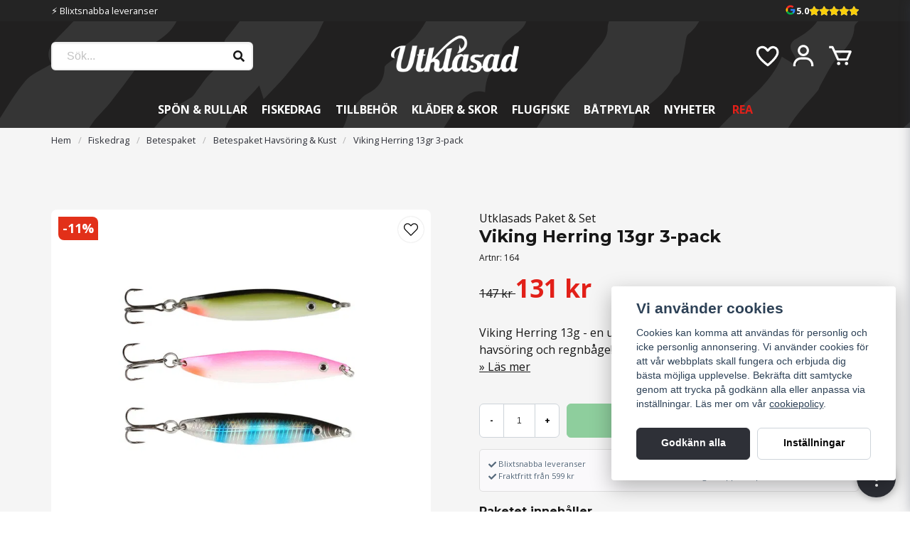

--- FILE ---
content_type: text/html; charset=UTF-8
request_url: https://utklasad.se/sv/products/viking-herring-13gr-3-pack
body_size: 39592
content:
<!DOCTYPE html>
<html lang="sv">

<!--

  ,****************,
 ********************
**/   __  _ _  _   \**
**   //\\// \\//    **
**   EHANDEL //     **
**\                /**
 ********************
  `****************`

LEVERERAT AV
NY EHANDEL | https://www.nyehandel.se

VISIT IP: 172.31.20.7
Datum/Tid: 2026-01-18 13:56:58

-->

<head>
    <meta charset="utf-8">
<meta http-equiv="X-UA-Compatible" content="IE=edge">
<meta name="viewport" content="width=device-width, initial-scale=1, maximum-scale=1, user-scalable=0">
<meta name="csrf-token" content="cayz7PqCfzzKfKvSAqqeVVHWWqIpoDhMr0RUO3yT">

<link rel="manifest" href="/manifest.json" crossorigin="use-credentials">

    <link rel="icon" href="https://nycdn.nyehandel.se/store_2fbd8a46-cee7-4d1a-b01d-d9a47610191e/images/uD8Dm8etLl06AMiIsr44JfBepTzpmXHVXFWVViEL.png"/>
    


    <title>Viking Herring 13gr 3-pack</title>
    <meta name="title" content="Viking Herring 13gr 3-pack">
    <meta property="og:title" content="Viking Herring 13gr 3-pack">
    <meta property="twitter:title" content="Viking Herring 13gr 3-pack">
    <meta property="twitter:card" content="summary">
    <meta name="description" content="Viking Herring 18g - en utav våra favoriter när det kommer till havsöring och regnbåge! Nu i ett prisvärt 3-pack.">
    <meta property="og:description" content="Viking Herring 18g - en utav våra favoriter när det kommer till havsöring och regnbåge! Nu i ett prisvärt 3-pack.">
    <meta property="og:site_name" content="Utklasad.se">
    <meta name="author" content="Utklasad.se">
    <meta property="og:logo" content="https://nycdn.nyehandel.se/store_2fbd8a46-cee7-4d1a-b01d-d9a47610191e/images/FJ1cSfi3angZFm0ElydU24EwA4irAR7BHl4QyMIC.png">
    <meta name="image" content="https://nycdn.nyehandel.se/store_2fbd8a46-cee7-4d1a-b01d-d9a47610191e/images/6328dc3f5ecf5.jpeg">
    <meta property="og:image" content="https://nycdn.nyehandel.se/store_2fbd8a46-cee7-4d1a-b01d-d9a47610191e/images/6328dc3f5ecf5.jpeg">
    <meta property="twitter:image" content="https://nycdn.nyehandel.se/store_2fbd8a46-cee7-4d1a-b01d-d9a47610191e/images/6328dc3f5ecf5.jpeg">
    <meta property="og:url" content="https://utklasad.se/sv/products/viking-herring-13gr-3-pack">
    <meta property="og:type" content="product">

    <link rel="canonical" href="https://utklasad.se/sv/products/viking-herring-13gr-3-pack" />
    <link rel="apple-touch-icon" sizes="180x180" href="https://nycdn.nyehandel.se/store_2fbd8a46-cee7-4d1a-b01d-d9a47610191e/images/uD8Dm8etLl06AMiIsr44JfBepTzpmXHVXFWVViEL.png?width=180&height=180" />
    <link rel="icon" sizes="192x192" type="image/png" href="https://nycdn.nyehandel.se/store_2fbd8a46-cee7-4d1a-b01d-d9a47610191e/images/uD8Dm8etLl06AMiIsr44JfBepTzpmXHVXFWVViEL.png?width=192&height=192" />
    <link rel="icon" sizes="96x96" type="image/png" href="https://nycdn.nyehandel.se/store_2fbd8a46-cee7-4d1a-b01d-d9a47610191e/images/uD8Dm8etLl06AMiIsr44JfBepTzpmXHVXFWVViEL.png?width=96&height=96" />
    <link rel="icon" sizes="32x32" type="image/png" href="https://nycdn.nyehandel.se/store_2fbd8a46-cee7-4d1a-b01d-d9a47610191e/images/uD8Dm8etLl06AMiIsr44JfBepTzpmXHVXFWVViEL.png?width=32&height=32" />
    <link rel="icon" sizes="16x16" type="image/png" href="https://nycdn.nyehandel.se/store_2fbd8a46-cee7-4d1a-b01d-d9a47610191e/images/uD8Dm8etLl06AMiIsr44JfBepTzpmXHVXFWVViEL.png?width=16&height=16" />





<script>
    // Consent Mode prep
    window.dataLayer = window.dataLayer || [];
    function gtag(){dataLayer.push(arguments);}

    if(localStorage.getItem('consentMode') === null){

        const consentMode = {
            'functionality_storage': 'granted',
            'ad_storage': 'denied',
            'ad_user_data': 'denied',
            'ad_personalization': 'denied',
            'analytics_storage': 'denied'
        };
        localStorage.setItem('consentMode', JSON.stringify(consentMode));
        gtag('consent', 'default', consentMode);
        window.dataLayer.push({
            'event': 'cookie_consent_update',
            'value': JSON.parse(localStorage.getItem('consentMode')),
        })
    } else {
        gtag('consent', 'default', JSON.parse(localStorage.getItem('consentMode')));

        window.dataLayer.push({
            'event': 'cookie_consent_update',
            'value': JSON.parse(localStorage.getItem('consentMode')),
        })
    }
</script>




    <!-- Google Tag Manager -->
    <script>(function(w,d,s,l,i){w[l]=w[l]||[];w[l].push({'gtm.start':
                new Date().getTime(),event:'gtm.js'});var f=d.getElementsByTagName(s)[0],
            j=d.createElement(s),dl=l!='dataLayer'?'&l='+l:'';j.async=true;j.src=
            'https://www.googletagmanager.com/gtm.js?id='+i+dl;f.parentNode.insertBefore(j,f);
        })(window,document,'script','dataLayer', 'GTM-KJR2HTF9');</script>
    <!-- End Google Tag Manager -->



    <script>
        !function(f,b,e,v,n,t,s)
        {if(f.fbq)return;n=f.fbq=function(){n.callMethod?
            n.callMethod.apply(n,arguments):n.queue.push(arguments)};
            if(!f._fbq)f._fbq=n;n.push=n;n.loaded=!0;n.version='2.0';
            n.queue=[];t=b.createElement(e);t.async=!0;
            t.src=v;s=b.getElementsByTagName(e)[0];
            s.parentNode.insertBefore(t,s)}(window, document,'script',
            'https://connect.facebook.net/en_US/fbevents.js');
        fbq('init', 351983152625128);
    </script>





    <script type="application/ld+json">{"WebSite":{"@context":"https:\/\/schema.org","@type":"WebSite","url":"https:\/\/utklasad.se","potentialAction":{"@type":"SearchAction","target":{"@type":"EntryPoint","urlTemplate":"https:\/\/utklasad.se\/sv\/search?query={search_term_string}"},"query-input":"required name=search_term_string"}},"Organization":{"@context":"https:\/\/schema.org","@type":"Organization","url":"https:\/\/utklasad.se","logo":"https:\/\/nycdn.nyehandel.se\/store_2fbd8a46-cee7-4d1a-b01d-d9a47610191e\/images\/FJ1cSfi3angZFm0ElydU24EwA4irAR7BHl4QyMIC.png"},"Product":{"@context":"https:\/\/schema.org","@type":"Product","name":"Viking Herring 13gr 3-pack","description":"<p>Viking Herring 13g - en utav våra favoriter när det kommer till havsöring och regnbåge! Nu i ett prisvärt 3-pack där ni själv väljer färg!<\/p><p>Lämpad för: Havsöring, Regnbåge, Makrill, Horngädda, Öring, Fjällfiske<\/p>","sku":"164","gtin":null,"offers":{"@type":"Offer","url":"https:\/\/utklasad.se\/sv\/products\/viking-herring-13gr-3-pack","availability":"https:\/\/schema.org\/InStock","price":131,"priceCurrency":"SEK","itemCondition":"https:\/\/schema.org\/NewCondition"},"category":"Fiskedrag \/ Betespaket \/ Betespaket Havsöring & Kust","brand":{"@type":"Brand","name":"Utklasads Paket & Set"},"image":["https:\/\/nycdn.nyehandel.se\/store_2fbd8a46-cee7-4d1a-b01d-d9a47610191e\/images\/6328dc3f5ecf5.jpeg?width=400&height=400"]},"BreadcrumbList":{"@context":"https:\/\/schema.org","@type":"BreadcrumbList","itemListElement":[{"@type":"ListItem","position":1,"item":{"@id":"https:\/\/utklasad.se\/sv\/categories\/fiskedrag","name":"Fiskedrag","image":null}},{"@type":"ListItem","position":2,"item":{"@id":"https:\/\/utklasad.se\/sv\/categories\/betespaket","name":"Betespaket","image":null}},{"@type":"ListItem","position":3,"item":{"@id":"https:\/\/utklasad.se\/sv\/categories\/betespaket-havsoring-kust","name":"Betespaket Havsöring & Kust","image":null}},{"@type":"ListItem","position":4,"item":{"@id":"https:\/\/utklasad.se\/sv\/categories\/betespaket-havsoring-kust","name":"Betespaket Havsöring & Kust","image":null}},{"@type":"ListItem","position":5,"item":{"@id":"https:\/\/utklasad.se\/sv\/products\/viking-herring-13gr-3-pack","name":"Viking Herring 13gr 3-pack","image":null}}]}}</script>

    <link rel="stylesheet" href="/themes/foundation/css/foundation.css?id=f856d9d4af1189e7c0d68b318b1bf59f">

    <link rel="stylesheet" href="https://cdn.jsdelivr.net/gh/lipis/flag-icons@7.0.0/css/flag-icons.min.css" />

            <link rel="preconnect" href="https://fonts.gstatic.com">
        <link href="https://fonts.googleapis.com/css2?family=Open+Sans:wght@400;700&amp;family=Montserrat:wght@400;700&amp;display=swap" rel="stylesheet">
    
    <script src="https://www.google.com/recaptcha/api.js?hl=sv" async defer></script>

    <style type="text/css" id="nyts">
        :root{ --primary-color:#070707;--body-background:#f5f5f5;--text-color:#171717;--title-color:#171717;--body-font-family:'Open Sans',sans-serif;--title-font-family:'Montserrat',sans-serif;--body-font-size:1em;--topbar-height:30px;--topbar-background:#242424;--topbar-color:#ffffff;--topbar-font-size:0.8em;--topbar-usp-icon-color:#28a745;--announcement-background:#000;--announcement-color:#fff;--announcement-action-background:#fff;--announcement-action-color:#000;--announcement-font-size:1em;--announcement-padding:10px;--header-height:180px;--header-height-touch:115px;--header-background:#2e3037;--header-background-touch:#2e3037;--header-icon-color:#ffffff;--header-icon-color-touch:#ffffff;--header-cart-badge-background:#e22019;--header-cart-badge-color:#fff;--header-brand-image-max-width:180px;--header-brand-image-max-height:180px;--header-brand-image-max-width-touch:100px;--header-brand-image-max-height-touch:100px;--header-icon-size:38px;--header-icon-size-touch:30px;--campaign-bar-background:#171717;--campaign-bar-color:#FFFFFF;--campaign-bar-font-size:0.9em;--campaign-bar-justify:center;--campaign-bar-font-weight:bold;--campaign-bar-padding:5px;--navbar-color:#fff;--navbar-background:transparent;--navbar-hover-background:transparent;--navbar-hover-color:#FFFFFF;--navbar-dropdown-background:#fff;--navbar-dropdown-color:#171717;--navbar-justify:center;--breadcrumb-background:#f5f5f5;--breadcrumb-color:#2e3038;--breadcrumb-color-hover:#2e3038;--breadcrumb-font-size:0.8em;--breadcrumb-justify:flex-start;--category-description-background:#f5f5f5;--category-description-color:#000;--product-box-border-radius:12px;--product-box-border-color:#e8e8e8;--product-box-border-size:0px;--product-box-padding:5px;--product-list-buy-button-background:#48c777;--product-list-buy-button-border-color:#48c777;--product-list-buy-button-color:#fff;--product-box-text-align:none;--product-box-image-object-fit:contain;--button-buy-background:#28a745;--button-buy-color:#fff;--button-border-radius:6px;--checkout-button-background:#2e3037;--checkout-button-border-color:#2e3037;--checkout-button-color:#fff;--primary-button-background:#2e3037;--primary-button-border-color:#2e3037;--primary-button-color:#fff;--secondary-button-background:#FFFFFF;--secondary-button-border-color:#ced4da;--secondary-button-color:#070707;--search-box-color:#171717;--search-box-border-radius:6px;--search-box-border-size:2px;--search-box-border-color:#eee;--search-box-background:#fff;--search-box-width:400px;--search-box-height:50px;--search-box-icon-color:#171717;--search-box-dropdown-background:#fff;--search-box-dropdown-color:#171717;--tag-border-radius:4px;--tag-background:#2e3037;--tag-border-color:#2e3037;--tag-color:#fff;--tag-font-size:0.7em;--pagination-border-radius:6px;--pagination-border-color:#171717;--pagination-background:#fff;--pagination-color:#171717;--pagination-current-border-color:#070707;--pagination-current-background:#070707;--pagination-current-color:#fff;--footer-background:#2e3037;--footer-color:#FFFFFF;--footer-title-color:#FFFFFF;--footer-link-color:#FFFFFF;--footer-top-bottom-space:50px;--footer-link-color-hover:#171717;--checkout-background:#fff;--checkout-header-background:#151515;--checkout-header-color:#fff;--checkout-header-height:70px;--checkout-header-height-touch:60px;--progressbar-height:16px;--progressbar-border-radius:6px;--progressbar-background:#e4e4e4;--progressbar-color:#3D556E;--progressbar-border-color:transparent;--flex-grid-width:10px;--mobile-tabs-background:#f5f5f5;--mobile-tabs-color:#171717;--mobile-tabs-active-background:#fff;--mobile-tabs-active-color:#171717;--mobile-sub-title-background:#070707;--mobile-sub-title-color:#fff;--mobile-sub-show-all-background:#f5f5f5;--mobile-sub-show-all-color:#000;--mobile-go-back-background:#fff;--mobile-go-back-color:#171717; }/* BGS */footer, header.checkout { 	background-image: url("https://d3dnwnveix5428.cloudfront.net/store_2fbd8a46-cee7-4d1a-b01d-d9a47610191e/images/MA8VDPGRt6wanAV6MlpfxylfqtctH9rHEzXCGcsC.svg");    background-size: cover;    background-position: center;}/* Radius and shadow */.product-card,.category-boxes-columns>*,.slideshow .banner__slides__slide img,.container.upsection,.value-pack,.product-page .accordion,#product-page .product-package__items,.product-accessories,.subcategory-cards__card,.brand-box,.reviews-feed__review,.blog-posts .post-card,.slideshow__controls__arrows__left,.slideshow__controls__arrows__right,.slideshow__controls__arrows__dots,.product-page #product-pricing-table table,.product-page .product-collections,.store-startpage .bw-clickcontainer {    box-shadow: 0 1px 1px rgba(0,0,0,.16),0 2px 5px rgba(0,0,0,.15);}.product-page .product-image-slider__slides .slide,.product-page .accordion,.blog-posts .post-card,.slideshow__controls__arrows__left,.slideshow__controls__arrows__right,.slideshow__controls__arrows__dots,.product-page .product-collections,.product-page .collection-carousel-cell,.product-page .value-pack ul li,.store-startpage .bw-clickcontainer {    border-radius: 8px;}.product-page #product-pricing-table h4 {    border-radius: 8px 8px 0px 0px;}.product-page #product-pricing-table table {    border-radius: 0px 0px 8px 8px}@media screen and (min-width: 1023px) {    .slideshow .banner__slides__slide img,    .container.upsection {        border-radius: 8px;    }}.infinity-slider-carousel {    padding-bottom: 5px;    padding-top: 1px;}.infinity-slider-carousel .card {    background-color: transparent;}/* General */@media screen and (max-width: 1023px) {    section.section {        padding: 0.5rem 1rem;    }}@media screen and (max-width: 1023px) {  p {      font-size: .9rem;  }  header {   	  border-bottom: none;   }}.product-available .icon.has-text-success .fas.fa-cubes:before,.product-available .inventory-status.has-text-success .fas.fa-cubes:before {    content: "\f06a";}.product-available .icon.has-text-success {    color: #FFAC1C !important;}.icon.has-text-success .fas.fa-cubes:before,.inventory-status.has-text-success .fas.fa-cubes:before,.product-package__items .has-text-success .fas.fa-cubes:before {    content: "\f111";}.icon.has-text-danger .fas.fa-cubes:before,.inventory-status.has-text-danger .fas.fa-cubes:before, .product-package__items .has-text-danger .fas.fa-cubes:before {    content: "\f06a";}.product-page .product-package__items .stock-info span:not(.icon) {    color: #171717;    margin-top: 1px;}.product-page .product-package__items .stock-info {    font-size: .7rem !important;}.cart-wrap.is-active { 	z-index: 1000; }.cart .empty .icon { 	display: none; }div#search-box {    height: 40px;}.search-box .search-field .fas { 	font-size: 16px; }.search-box .search-field .dropdown { 	top: 40px;}.has-text-danger { 	color: #e22019!important; }.shipping-information.is-cart, .checkout .shipping-information {    border: 0;    color: var(--text-color);    font-weight: normal;    font-size: 13px;    padding: 0.25rem 0rem;}.topbar-reviews .rating {    color: white;    display: flex;    flex-direction: row;    justify-content: center;    align-items: center;    gap: 4px;    font-weight: bold;}.topbar-reviews svg {    height: 16px;    margin-bottom: 2px;}.header-reviews.is-hidden-mobile {    font-size: 13px;    position: absolute;    top: 85px;}.header-reviews .r-google {    height: 15px;}.header-reviews .rating {    color: white;    display: flex;    flex-direction: row;    justify-content: center;    align-items: center;    gap: 4px;}.header-reviews .rating .reviews-avg {    font-weight: bold;}.header-reviews .reviews-count {    font-size: .5rem;    flex-direction: row;}header .main .actions {    align-items: center;}@media screen and (max-width: 1023px) {  .header-reviews .rating {      font-size: .6rem;      flex-direction: row;      align-items: center;      gap: .5rem;  }    header .main .actions .account-button, header .main .actions .customer-select-with-label {    display: none;  }}@media screen and (max-width: 1199px) {  .header-reviews .rating .reviews-count {      display: none;  }}.header-reviews.is-hidden-mobile {  display: none !important;}@media screen and (min-width: 1024px) {  .header-reviews.is-hidden-desktop {    display: none !important;  }  .header-reviews.is-hidden-mobile {    display: block !important;  }}/* Start page */.store-startpage .template-components__image-text-columns .itc-columns>* {    min-height: unset;}.store-startpage .template-components__image-text-columns .itc-columns__column__image {    margin-bottom: 0;}.bw-clickcontainer {  text-align: center;  background-color: #000000;  color: #ffffff;  padding: 20px;  margin-top: 10px;}.bw-clickcontainer h2 {    color: #ffffff;}.bw-clickcontainer p {    margin-bottom: 0;}#bw-clockdiv {	color: #171717;	display: inline-block;	font-weight: 100;	text-align: center;	font-size: 30px;}#bw-clockdiv > div {	padding: 10px;	border-radius: 3px;	background: #FFF;	display: inline-block;}#bw-clockdiv div > span {    font-size: 25px;    width: 60px;	padding: 15px;	border-radius: 3px;	background: #000000;    color: #FFF;	display: inline-block;    font-weight: 700;}@media screen and (max-width: 1023px) {    #bw-clockdiv div > span {        width: 50px;        font-size: 20px;    }}#bw-clockdiv .clockdiv-seconds {    color: red;}#bw-clockdiv .clockdiv-smalltext{	padding-top: 5px;	font-size: 12px;}.template-components__product-list .pl-list h2, .h-rm-2 { 	margin-bottom: 2rem !important; }.template-components__product-list .section {  	padding: 2rem;}@media screen and (max-width: 1023px) {  .template-components__product-list .pl-list h2 {      margin-bottom: 1rem;   }  .template-components__product-list .section {      padding-bottom: 1rem;  }}.upsectionusp-comp { 	margin-bottom: 20px; }.store-startpage .slideshow-banner.desktop {    margin-top: 10px !important;}@media screen and (max-width: 1023px) {    .store-startpage .slideshow-banner.desktop {        margin-top: 3px !important;    }    .bw-clickcontainer {        margin-left: 3px;        margin-right: 3px;        margin-bottom: 10px;    }}.store-startpage .slideshow__controls { 	bottom: unset;  	opacity: unset;}.store-startpage .slideshow__controls__arrows { 	border: unset;	background: #2e3037;    color: #fff;}.store-startpage .slideshow__controls__arrows__dots .dot {  	background: #ffffff;}.slideshow-banner-top { 	margin-top: 1rem !important; }@media screen and (max-width: 1023px) {  .slideshow-banner-top {    margin-top: 10px !important;    /*padding-left: 3px;    padding-right: 3px;*/  }  /*.slideshow-banner {    padding-left: 3px;    padding-right: 3px;  }*/}.store-startpage .template-components__category-boxes .section { 	padding-top: 1rem;  	/* padding-top: 2rem;  */}@media screen and (max-width: 1023px) {    .store-startpage .template-components__category-boxes .section { 		padding-top: 10px;      	/* padding-top: 3rem;  */	}}.latest-reviews-feed .card { 	background-color: #f5f5f5; }.latest-reviews-feed .card .reviews-feed__review,.reviews-feed .reviews-feed__review { 	background-color: #ffffff; }.latest-reviews-feed .stars-outer { 	font-size: 20px;}.latest-reviews-feed .reviews-avg { 	font-size: 25px;}.latest-reviews-feed h2 { 	margin-bottom: 1rem;}.section.latest-reviews-feed {     padding: 0rem 1rem 1rem;}@media screen and (max-width: 1023px) {  .section.latest-reviews-feed {     padding: 2rem 1.5rem 1rem;  }}.store-startpage h1 {    font-size: 1.2rem;    text-transform: uppercase;}.store-startpage .category-boxes-columns__column { 	border: none; }.store-startpage .category-boxes-columns__column__content p { 	background: #2e3037;    color: #FFFFFF;    margin: 0;    padding: 0.25rem 1rem;    text-transform: uppercase;    font-size: .85rem; }@media screen and (max-width: 1023px) {	.store-startpage .category-boxes-columns>* {      width: calc(50% - 10px)!important;      height: 155px;  	}}.container.upsection {    background: #fff;    background-color: #ffffff;    padding: 1.5rem;}.upsection__columns {    display: flex;    flex-direction: row;    flex-wrap: wrap;}@media screen and (max-width: 1023px) {  .upsection__columns {      display: flex;      flex-direction: row;  }}.upsection__columns__column {    width: 25%;    text-align: center;    border-right: 1px solid #e6e6e6;  	padding: 10px;}@media screen and (max-width: 1023px) {  .upsection__columns__column {      width: 50%;      margin-bottom: 0.5rem;  }  .upsection__columns__column:nth-last-child(3) {    border-right: 0;  }}.upsection__columns__column:last-child {    border: 0;}.upsection__columns__column h6 {    font-size: .8rem;    text-transform: none;  	font-weight: 700;}.upsection__columns__column p {    opacity: .7;    font-size: .775rem;    margin-bottom: 0;}/* Navigation */header nav.navbar .navbar-menu .navbar-dropdown li { 	margin: 0 !important; }@media screen and (max-width: 1023px) {  header .main .container .center {      justify-content: center;      display: flex;      flex-direction: column;      align-items: center;  }  .checkout-back img {    max-height: 40px;  }}header.checkout .container .title {    display: none;}header { 	background-size: cover;	background-position: center; }header nav.navbar .navbar-menu li.navbar-item a {    font-size: 16px;  	text-transform: uppercase;}header nav.navbar .navbar-menu li.navbar-item .navbar-dropdown a {    font-size: 14px;}header nav.navbar .navbar-menu .navbar-dropdown {	padding: 0.5rem 0;}header nav.navbar .navbar-menu .navbar-dropdown li { 	margin: 10px; }.index-menu .index-menu-header {    display: none;}header nav.navbar .navbar-menu .navbar-link:after { 	display: none; }/** REA-flik i menyn **/#mobile-side-nav #mobile-menu li:last-child a,header nav.navbar .navbar-menu li.navbar-item:last-child a{   	text-transform: uppercase;  	font-weight: 700;  	color: #e22019 !important;}div#mobile-side-nav #mobile-menu li.has-children li:last-child a { 	color: unset !important;   	text-transform: unset !important;  	font-weight: unset !important;}.navbar-link:not(.is-arrowless) {    padding-right: 0.5em;}div#mobile-side-nav #mobile-menu .children { 	padding-left: 0.5em; }/* Category page */.category-description h1 {    margin-bottom: 1.5rem;    font-size: 2rem;    font-weight: 600;    line-height: 1.125;}.category-description h2 {    margin-bottom: 0.5rem;    font-size: 1.4rem;    font-weight: 600;    line-height: 1.125;}article.brand-description {    text-align: center;}article.brand-description .readmore .readmore__toggle:before {    background: linear-gradient(to bottom,hsla(0,0%,100%,0) 0,var(--category-description-background) 100%);}.category-description span, .category-description p, .brand-description span, .brand-description p {  	font-family: "Open Sans" !important;	font-size: 14px !important;}article.category-description a, article.brand-description a {    font-weight: normal;  	text-decoration: underline;  	font-size: 14px;}/* Product price */.offer .price {    font-size: 20px;    font-weight: 800;     color: #e22019 !important;}.offer .price .comparison {    font-size: 14px !important;    color: #000 !important;}.product-page .product-detail__information .rating { 	margin-bottom: 4px; }.product-page .product-detail__information .price, .product-page .product-detail__information .price.has-comparison {    color: #e22019;    font-size: 35px;    font-weight: 700 !important;}.product-page .product-detail__information .price span.comparison { 	font-size: 20px;    color: #333;    font-weight: 400;    opacity: 80%; }/* Product lists */.product-card .details-wrapper .buy-form {    margin-bottom: 0;}.product-card__image .buy-more-pay-less {    background: none;    padding: 0;    text-transform: capitalize;    color: #171717;    font-size: 11px;    margin-left: .5rem;}.product-card-inventory-status .icon {    margin-top: 3px;}.product-card .product-card-inventory-status {    font-size: 0px;}.product-card .details span.icon.has-text-success,.product-card .details span.icon.has-text-danger {    font-size: 1.2rem;}.product-card .offer .price.has-comparison {    display: flex;    flex-direction: column-reverse;}.product-card .product-energy-label__svg svg {    display: block;    height: 20px;    width: auto;    margin-left: 10px;}.product-energy-label__svg svg {    display: block;    height: 50px;    width: auto;}.product-card .rating {    display: flex;    justify-content: space-between;    align-items: center;    min-height: 24px;}.product-card .details-wrapper {    display: flex;    flex-direction: column;    flex: 1;    padding: .5rem;    margin-bottom: 0 !important;    padding-top: 0;}.product-card .product-box-name {    flex: 1;}.product-card .product-box-offer {    display: flex;    justify-content: space-between;}.product-card .offer {    justify-content: space-between;}.product-card img { 	padding: 10px;}.accordion .accordion-content .question-listing .question-listing-content__question .sender,.accordion .accordion-content .question-listing .question-listing-content__question .answer { 	font-weight: 700 !important; }.vertical-filters__product-filter.product-filter .scrollcard__content { 	max-height: 100%; }.product-card__image .has-variants,.product-card__image .buy-more-pay-less { 	display: block;  	bottom: 10px;  	width: 150px;  	background-color: #2e3037;    color: #fff;    font-size: 10px;    font-style: italic;    font-weight: 700;  	border-bottom-left-radius: 8px;    border-top-right-radius: 8px;    padding: 3px 6px;    text-transform: uppercase;}@media screen and (min-width: 1023px) {    .product-card__image .has-variants {        margin-left: .5rem;    }}.ribbon.campaign, .ribbon.sale {	background: #E23019;}.product-card .details .name {  	font-size: 14px;	white-space: break-spaces;}.product-card .details-wrapper {    margin-bottom: 1rem;}.product-card .product-card-inventory-status.has-text-success {    display: none;}.product-card .product-card-inventory-status.has-text-danger {    font-size: 13px;  	color: #171717 !important;}.product-card .product-card-inventory-status.has-text-danger .fas.fa-cubes:before{    content: "\f06a";  	color: #e22019;}.category-description .readmore__content, .brand-description .readmore__content { 	padding-left: 0.5rem;  	padding-right: 0.5rem;}.subcategory-cards>* a {    text-align: center;}.subcategory-cards__card:hover {	opacity: .9;    color: #171717;}.subcategory-cards__card {    background-color: #fff;    color: #171717;  	justify-content: center;    font-weight: bold;}/* Product page */.product-page .product-collection {    background: #fff;    border-radius: 5px;    padding: 10px;    border: 1px solid var(--border-color);}.product-page .collection-carousel-cell {    padding: 0.5rem;}.product-page .product-collections h3,.product-page .product-accessories h3 {    font-size: .9rem;}.product-page .product-collections h4 {    line-height: 1.2;    letter-spacing: -.2px;    max-height: 58px;    overflow: hidden;}.product-page .product-collections .price {    margin-top: 2px;}.product-page .product-collections h4,.product-page .product-collections .price {    font-size: .75rem;    font-weight: 700;}.product-page .collection-carousel .collection-carousel-cell {    height: 210px;}.product-page .collection-carousel .collection-carousel-cell {    background: #faf9fb;}.product-page .collection-carousel .collection-carousel-cell__image img {    mix-blend-mode: darken;}.product-page .flickity-button {    background: var(--body-background);    color: #171717;    position: absolute;    border: 1px solid var(--border-color);}.product-page .flickity-prev-next-button {    height: 32px;    width: 32px;}.package-item:has(.package-item__content #variantDropdown) .package-item__media {  display: none;}.product-variant-dropdown .item-container span {    margin-left: 0;}.product-variant-dropdown .item-container .svg-icon {    margin-left: auto;}.product-accessories {    margin-bottom: 2rem;}.ut-product-usp {    background: #faf9fb;    color: #56697b;    padding: .75rem;    font-size: .7rem;    margin: 1rem 0;    border: 1px solid var(--border-color);    border-radius: 5px;}.product-page .product-detail__information .ut-product-usp h4 {    text-transform: uppercase;    font-weight: bold;    font-size: .85rem;    margin-bottom: .25rem;}.product-page .product-detail__information .ut-product-usp ul {    columns: auto 2;}.product-page .product-detail__information .ut-product-usp li:before {    content: var(--topbar-usp-icon);    display: inline-block;    font-family: Font Awesome\ 5 Free;    font-weight: 900;    padding-right: 3px;    vertical-align: middle;}.gslide-media.gslide-image { 	background-color: #ffffff; }.product-page-lists__similar-products .products.has-3>* {    width: 20%;}.product-page .product-image-slider__thumbnails .thumb img,.product-page .product-image-slider__slides .slide,.product-page .product-image-slider__thumbnails .thumb { 	background-color: #ffffff; }.product-page .product-image-slider__slides .slide a img { 	padding: 10px; }.product-page .product-image-slider__thumbnails {    flex-wrap: wrap;  	margin-top: 5px;}.product-page .product-detail__information .brand img { 	max-width: 100px;  	max-height: 40px;}.product-page .product-image-slider__slides .slide { 	background-color: #ffffff; }#product-pricing-table h4 {    font-weight: 800;}.product-retired {    background: #ffffff;    border: 1px solid #e22019;}span.next_delivery_date:before {    content: ' ';    display: block;}.value-pack {    background: #fff;    border-radius: 5px;    padding: 10px;    border: 1px solid var(--border-color);}.value-pack__content ul {    gap: 6px;    display: flex;    flex-direction: column;}.value-pack ul li {    border: 1px solid var(--border-color);    font-size: .75rem;    background: #faf9fb;}.value-pack ul li a, .value-pack ul li a:hover { 	border: none;}.value-pack ul li a {    border-bottom: 0;    display: flex;    justify-content: space-between;    padding: 8px 16px;    border: 1px solid var(--border-1);    border-radius: 7px;    font-size: .815rem;    font-weight: 500;    align-items: center;}.value-pack__content li span { 	color: #e22019;    font-weight: 700 !important;    width: 30%;    text-align: right;}.product-accessories:has(h3) {    background: #fff;    border-radius: 5px;    padding: 10px;    border: 1px solid var(--border-color);}.product-accessories .accessory .product-list-card__content .details__action .buy-controls .button,.product-accessories .accessory .product-list-card__content .details__action .buy-controls .button:hover {  	background: var(--primary-button-background);    border-color: var(--primary-button-border-color);    color: var(--primary-button-color);}.campaign-badge {    background: #ffffff;    border: 1px solid var(--border-color);}.product-page .product-detail__information .stock-info {  	font-size: 14px;}.product-page .product-detail__information .product-usp li:before { 	display: none; }.product-page .product-detail__information .short-description {  	font-size: 1rem;}.product-page .product-detail__information .stock-info {}.product-page .product-meta a {    display: none !important;}.product-page .product-information .product-description table {    width: 100% !important;}.product-page .product-information>* {    width: 100%;}.accordion-item a, .accordion-content,.accordion a.accordion-button,.accordion button.accordion-button {    background-color: #fff !important;}.accordion-content .content a, .accordion-content .content a:link, .accordion-content .content a:visited, .accordion-content .content a:active,.package-item__content a, .package-item__content a:link, .package-item__content a:visited, .package-item__content a:active {  	color: #000;  	font-weight: bold;  	font-size: .75rem !important;  	font-family: "Open Sans" !important;}.accordion-content .content a, .accordion-content .content a:link, .accordion-content .content a:visited, .accordion-content .content a:active { 	color: #e22019 !important; }.accordion-content .content a:hover {  	color: #000;    opacity: .7;}.accordion .readmore__toggle { 	display: none; }.accordion .readmore__content { 	max-height: 100% !important;}.product-package .package-item__media img { 	max-height: 40px;    filter: grayscale(100%);}.package-item-variants .field .control .select select {    background: #f5f5f5;    color: #171717;}.package-item-variants .field .control div.select::after { 	border-color: #171717; }.product-page .product-detail__information .product-meta #product-sku { 	display: none; }.product-page .product-detail__information .product-meta>* { 	border: 0; }.pp-custom-sku { 	font-size: 12px; }.accordion .accordion-content span.not(.placeholder),.accordion .accordion-content p,.accordion .accordion-content div:not(.stars-inner) {    font-size: .9rem !important;    font-weight: 300 !important;    margin: 1em 0 !important;    font-family: "Open Sans" !important;  	color: #171717 !important;}.accordion .accordion-content strong,.accordion .accordion-content li,.accordion .accordion-content b {    font-size: .9rem !important;    font-family: "Open Sans" !important;}.accordion .accordion-content ul {  	color: #171717 !important;  	font-family: "Open Sans" !important;}.accordion .accordion-content div .rating .stars-outer,.accordion .accordion-content div .rating .stars-inner {    font-family: Font Awesome\ 5 Free,sans-serif !important;}.has-text-success {    color: #28a745 !important;}#product-page .product-package__items { 	background-color: #fff;    /*max-height: 390px;*/    /*overflow-x: auto;*/}#product-page .product-package__items .label{ 	display: none; }.product-package .package-item {	padding: 0.5rem 0.5rem;}.product-package .package-item,.product-package .stock-info,.package-item-variants .control {    font-size: .75rem !important;}/*.product-reviews span:first-of-type { 	display: none; }*//* Footer */.payment-logo-footer {	margin-bottom: 10px !important;}footer div.nyehandel {	display: none;}footer a:link, footer a:visited, footer a:active {  	color: #fff;}footer a:hover {  	color: #fff;    opacity: .7;}/* CMS Pages */.brand-box__action {    display: none;}.page-content ul { list-style: disc outside; margin-left: 2em; margin-top: 1em; }.page-content a, .page-content a:link, .page-content a:visited, .page-content a:active {  	color: #ff3333;}.page-content a:hover {  	color: #ff3333;    opacity: .7;}/* Brand page */.brand-box__image img { 	max-width: 70%;  	max-height: 70%;}.brand-box__title h3 {  	font-size: 14px;}@media screen and (max-width: 1023px) {  .brand-box__title h3 {  	 font-size: 14px;  }}/* Blog */.blog-post .table-container {    width: 100%;    overflow-x: auto;    -webkit-overflow-scrolling: touch;    border: 1px solid #ddd;    border-radius: 8px;    position: relative;}.blog-post .table-container table {    width: 100%;    border-collapse: collapse;    min-width: 900px;}.blog-post .table-container th,.blog-post .table-container td {    padding: 0.75rem;    border: 1px solid #ddd;    text-align: left;    vertical-align: top;}.blog-post .table-container thead th {    background: #f5f5f5;    font-weight: 700;}.blog-post .table-container tbody tr:nth-child(even) {    background: #f0f0f0;}.blog-post .table-container tbody tr:nth-child(odd) {    background: #ffffff;}.blog-post .table-container::before,.blog-post .table-container::after {    content: "";    position: absolute;    top: 0;    width: 30px;    height: 100%;    pointer-events: none;}.blog-post hr {    background-color: #000000;}.blog-post__content a { color: #e22019 !important; font-weight: bold;}.blog-posts .post-card { background-color: #ffffff; }.blog-post__content ul { list-style: disc outside; margin-left: 2em; margin-top: 1em; }/* Checkout / Kassa */main.checkout .container .shipping .options li .description img {    height: unset;    max-width: 80px;    max-height: 40px;}/* Top bar / header special */header .topbar .container .topbar-usp-fade {  position: absolute;  top: 50%;  transform: translateY(-50%);  /* width: 100%; */  text-align: left;  opacity: 0;  visibility: hidden;  animation: uspCycle 16.8s linear infinite;}header .topbar .container .topbar-usp-fade:first-child  { animation-delay: 0s; }header .topbar .container .topbar-usp-fade:nth-child(2) { animation-delay: 5.6s; }header .topbar .container .topbar-usp-fade:nth-child(3) { animation-delay: 11.2s; }@keyframes uspCycle {  0%        { opacity: 0; visibility: hidden; }  1.79%     { opacity: 1; visibility: visible; }  31.55%    { opacity: 1; visibility: visible; }  33.33%    { opacity: 0; visibility: hidden; }  100%      { opacity: 0; visibility: hidden; }}
    </style>
    
    <!-- checkout js -->
    

</head>

<body class="has-fixed-header" style="visibility: hidden;">

    <!-- Google Tag Manager (noscript) -->
    <noscript><iframe src="https://www.googletagmanager.com/ns.html?id=GTM-KJR2HTF9" height="0" width="0" style="display:none;visibility:hidden"></iframe></noscript>
    <!-- End Google Tag Manager (noscript) -->

<a href="#skip-to-main-content" class="skip__main-content" id="skip-to" tabindex="0"
   @click="setMainFocus">Hoppa till innehåll</a>

<div id="store-instance" class="main-wrapper">

            <cookie-concent visitor-id="" :takeover="false" gdpr="" message=""></cookie-concent>
    
            <hello-retail-cart-tracking-component></hello-retail-cart-tracking-component>
    
    
    


                    <header id="store-header" style="background-image: url('https://d3dnwnveix5428.cloudfront.net/store_2fbd8a46-cee7-4d1a-b01d-d9a47610191e/images/MA8VDPGRt6wanAV6MlpfxylfqtctH9rHEzXCGcsC.svg');">
	<div class="topbar ">
      <div class="container">
	  	<div class="topbar-usp-fade-list">
            <span class="topbar-usp-fade">⚡️ Blixtsnabba leveranser</span>
            <span class="topbar-usp-fade">📦 Fraktfritt över 599 kr</span>
            <span class="topbar-usp-fade">🤝 30 dagars öppet köp</span>
      	</div>

        <div class="topbar-reviews">
            <a href="/sv/page/recensioner-omdomen">
                <div class="rating">
                    <svg xmlns="http://www.w3.org/2000/svg" fill="none" viewBox="0 0 24 24" class="u-google-svg"
                        data-src="https://static.elfsight.com/icons/app-all-in-one-reviews-icons-google-multicolor.svg"
                        xmlns:xlink="http://www.w3.org/1999/xlink">
                        <path fill="#2A84FC"
                            d="M21.579 12.234c0-.677-.055-1.359-.172-2.025h-9.403v3.839h5.384a4.615 4.615 0 0 1-1.992 3.029v2.49h3.212c1.886-1.736 2.97-4.3 2.97-7.333Z">
                        </path>
                        <path fill="#00AC47"
                            d="M12.004 21.974c2.688 0 4.956-.882 6.608-2.406l-3.213-2.491c-.893.608-2.047.952-3.392.952-2.6 0-4.806-1.754-5.597-4.113H3.095v2.567a9.97 9.97 0 0 0 8.909 5.491Z">
                        </path>
                        <path fill="#FFBA00" d="M6.407 13.916a5.971 5.971 0 0 1 0-3.817V7.531H3.095a9.977 9.977 0 0 0 0 8.953l3.312-2.568Z">
                        </path>
                        <path fill="#FC2C25"
                            d="M12.004 5.982a5.417 5.417 0 0 1 3.824 1.494l2.846-2.846a9.581 9.581 0 0 0-6.67-2.593A9.967 9.967 0 0 0 3.095 7.53l3.312 2.57c.787-2.363 2.996-4.117 5.597-4.117Z">
                        </path>
                    </svg>
                    <div class="reviews-avg">
                        5.0
                    </div>
                    <div class="stars-outer">
                        <div class="stars-inner" style="width: 100%;"></div>
                    </div>
                </div>
            </a>
        </div>
      </div>
  </div>
    <div class="main">
       <div class="container">
            <div class="left">
              	<button class="button hamburger" @click="toggleMobileNav"  aria-label="Öppna mobilmeny" aria-expanded="false" aria-controls="mobile-side-nav-wrap" id="mobile-nav-menu">
                        <span class="icon">
                                                            <svg xmlns="http://www.w3.org/2000/svg" fill="none" viewBox="0 0 24 24" stroke="currentColor">
                                  <path stroke-linecap="round" stroke-linejoin="round" stroke-width="2" d="M4 6h16M4 12h16M4 18h16" />
                                </svg>
                            

                        </span>
</button>
              	<button class="button is-hidden-desktop" id="mobile-search-trigger" aria-label="Öppna sökfältet">
                        <span class="icon">
                            <svg xmlns="http://www.w3.org/2000/svg" fill="none" viewBox="0 0 24 24" stroke="currentColor">
  <path stroke-linecap="round" stroke-linejoin="round" stroke-width="2" d="M21 21l-6-6m2-5a7 7 0 11-14 0 7 7 0 0114 0z" />
</svg>
                        </span>
</button>
              	<div id="search-container" class="search search-type-original "
     >

            <product-search
            search-query=""
            placeholder=""></product-search>
    
</div>

            </div>
            <div class="center">
                <div class="brand "
     >
    <a href="/">
                    <img src="https://nycdn.nyehandel.se/store_2fbd8a46-cee7-4d1a-b01d-d9a47610191e/images/Yda1AEluxNG7r6zz4byl7yu4RXkJkrtv9vFL2vJr.png" alt="Utklasad.se" title="Utklasad.se"/>
            </a>
</div>

            </div>
            <div class="right">
                <div class="actions">
                    <a aria-label="Lägg till som favorit" class="button favorite-button"
	        href="https://utklasad.se/sv/favorites">
		<span class="icon" aria-hidden="true">
							<svg width="48px" height="48px" viewBox="0 0 24 24" fill="none" xmlns="http://www.w3.org/2000/svg">
					<path d="M12.7692 6.70483C9.53846 2.01902 4 3.90245 4 8.68256C4 13.4627 13.2308 20 13.2308 20C13.2308 20 22 13.2003 22 8.68256C22 4.16479 16.9231 2.01903 13.6923 6.70483L13.2308 7.0791L12.7692 6.70483Z"
					      stroke="currentColor" stroke-width="2" stroke-linecap="round" stroke-linejoin="round"/>
				</svg>
					</span>
	</a>


                    <a aria-label="Mitt konto"
   class="button account-button" href="https://utklasad.se/sv/account">
                        <span class="icon">

                                                            <svg xmlns="http://www.w3.org/2000/svg"
                                     viewBox="0 0 24 24">
                                    <circle fill="none" cx="12" cy="7" r="3"></circle>
                                    <path d="M12 2C9.243 2 7 4.243 7 7s2.243 5 5 5 5-2.243 5-5S14.757 2 12 2zM12 10c-1.654 0-3-1.346-3-3s1.346-3 3-3 3 1.346 3 3S13.654 10 12 10zM21 21v-1c0-3.859-3.141-7-7-7h-4c-3.86 0-7 3.141-7 7v1h2v-1c0-2.757 2.243-5 5-5h4c2.757 0 5 2.243 5 5v1H21z"></path>
                                </svg>
                            

                        </span>
</a>
                    <div class="basket-icon">
    <basket-component>

                    <svg class="fill-current" xmlns="http://www.w3.org/2000/svg"
                 viewBox="0 0 24 24">
                <path d="M21,7H7.462L5.91,3.586C5.748,3.229,5.392,3,5,3H2v2h2.356L9.09,15.414C9.252,15.771,9.608,16,10,16h8 c0.4,0,0.762-0.238,0.919-0.606l3-7c0.133-0.309,0.101-0.663-0.084-0.944C21.649,7.169,21.336,7,21,7z M17.341,14h-6.697L8.371,9 h11.112L17.341,14z"></path>
                <circle cx="10.5" cy="18.5" r="1.5"></circle>
                <circle cx="17.5" cy="18.5" r="1.5"></circle>
            </svg>
        

    </basket-component>
</div>
                </div>
            </div>
        </div>
    </div>
    <nav class="navbar "
     >
    <div class="container">
        <ul class="navbar-menu">
    
        
        
            
            
                                    <li class="navbar-item has-dropdown is-hoverable is-mega">
                        <a class="navbar-link"
                           href="https://utklasad.se/sv/categories/spon-rullar"
                           target="_self">
                            Spön &amp; Rullar

                        </a>
                                                    <div class="index-menu navbar-dropdown">

        <div class="index-menu-header">
                        <h4>
                <a href="https://utklasad.se/sv/categories/spon-rullar" target="_self">
                    Spön &amp; Rullar
                </a>
            </h4>
        </div>

        <section class="index-menu-section">

            <ul class="index-menu__submenu">


                                    
                    <li class="index-menu__submenu-item">
                        <a href="https://utklasad.se/sv/categories/fiskeset" target="_self">
                            Fiskeset
                        </a>

                                                    <ul class="index-menu__submenu">
                                                                                                        <li class="index-menu__submenu-item">
                                        <a href="https://utklasad.se/sv/categories/borja-fiska-set" target="_self">
                                            Börja Fiska-set
                                        </a>
                                    </li>
                                                                                                        <li class="index-menu__submenu-item">
                                        <a href="https://utklasad.se/sv/categories/haspelset" target="_self">
                                            Haspelset
                                        </a>
                                    </li>
                                                                                                        <li class="index-menu__submenu-item">
                                        <a href="https://utklasad.se/sv/categories/spinnfiskeset" target="_self">
                                            Spinnfiskeset
                                        </a>
                                    </li>
                                                                                                        <li class="index-menu__submenu-item">
                                        <a href="https://utklasad.se/sv/categories/vertikalfiskeset" target="_self">
                                            Vertikalfiskeset
                                        </a>
                                    </li>
                                                                                                        <li class="index-menu__submenu-item">
                                        <a href="https://utklasad.se/sv/categories/ul-set-ultralatt" target="_self">
                                            UL-set (Ultralätt)
                                        </a>
                                    </li>
                                                                                                        <li class="index-menu__submenu-item">
                                        <a href="https://utklasad.se/sv/categories/trollingset" target="_self">
                                            Trollingset
                                        </a>
                                    </li>
                                                                                                        <li class="index-menu__submenu-item">
                                        <a href="https://utklasad.se/sv/categories/havsfiskeset" target="_self">
                                            Havsfiskeset
                                        </a>
                                    </li>
                                                                                                        <li class="index-menu__submenu-item">
                                        <a href="https://utklasad.se/sv/categories/flugfiskeset" target="_self">
                                            Flugfiskeset
                                        </a>
                                    </li>
                                                                                                        <li class="index-menu__submenu-item">
                                        <a href="https://utklasad.se/sv/categories/ismete-pimpelset" target="_self">
                                            Ismete &amp; Pimpelset
                                        </a>
                                    </li>
                                                                                                        <li class="index-menu__submenu-item">
                                        <a href="https://utklasad.se/sv/categories/barnset" target="_self">
                                            Barnset
                                        </a>
                                    </li>
                                                            </ul>
                                            </li>
                                    
                    <li class="index-menu__submenu-item">
                        <a href="https://utklasad.se/sv/categories/fiskespon" target="_self">
                            Fiskespö
                        </a>

                                                    <ul class="index-menu__submenu">
                                                                                                        <li class="index-menu__submenu-item">
                                        <a href="https://utklasad.se/sv/categories/haspelspon" target="_self">
                                            Haspelspön
                                        </a>
                                    </li>
                                                                                                        <li class="index-menu__submenu-item">
                                        <a href="https://utklasad.se/sv/categories/spinnspon" target="_self">
                                            Spinnspön
                                        </a>
                                    </li>
                                                                                                        <li class="index-menu__submenu-item">
                                        <a href="https://utklasad.se/sv/categories/vertikalspon" target="_self">
                                            Vertikalspön
                                        </a>
                                    </li>
                                                                                                        <li class="index-menu__submenu-item">
                                        <a href="https://utklasad.se/sv/categories/trollingspon" target="_self">
                                            Trollingspön
                                        </a>
                                    </li>
                                                                                                        <li class="index-menu__submenu-item">
                                        <a href="https://utklasad.se/sv/categories/havsfiskespon" target="_self">
                                            Havsfiskespön
                                        </a>
                                    </li>
                                                                                                        <li class="index-menu__submenu-item">
                                        <a href="https://utklasad.se/sv/categories/specimenspon" target="_self">
                                            Specimenspön
                                        </a>
                                    </li>
                                                                                                        <li class="index-menu__submenu-item">
                                        <a href="https://utklasad.se/sv/categories/ul-spon-ultralatt" target="_self">
                                            UL-spön (Ultralätt)
                                        </a>
                                    </li>
                                                                                                        <li class="index-menu__submenu-item">
                                        <a href="https://utklasad.se/sv/categories/teleskop-resespon" target="_self">
                                            Teleskop- &amp; Resespön
                                        </a>
                                    </li>
                                                                                                        <li class="index-menu__submenu-item">
                                        <a href="https://utklasad.se/sv/categories/flugfiskespon" target="_self">
                                            Flugfiskespön
                                        </a>
                                    </li>
                                                                                                        <li class="index-menu__submenu-item">
                                        <a href="https://utklasad.se/sv/categories/metspon" target="_self">
                                            Metspön
                                        </a>
                                    </li>
                                                                                                        <li class="index-menu__submenu-item">
                                        <a href="https://utklasad.se/sv/categories/ismete-pimpelspon" target="_self">
                                            Ismete &amp; Pimpelspön
                                        </a>
                                    </li>
                                                            </ul>
                                            </li>
                                    
                    <li class="index-menu__submenu-item">
                        <a href="https://utklasad.se/sv/categories/fiskerullar" target="_self">
                            Fiskerullar
                        </a>

                                                    <ul class="index-menu__submenu">
                                                                                                        <li class="index-menu__submenu-item">
                                        <a href="https://utklasad.se/sv/categories/haspelrullar" target="_self">
                                            Haspelrullar
                                        </a>
                                    </li>
                                                                                                        <li class="index-menu__submenu-item">
                                        <a href="https://utklasad.se/sv/categories/multirullar" target="_self">
                                            Multirullar
                                        </a>
                                    </li>
                                                                                                        <li class="index-menu__submenu-item">
                                        <a href="https://utklasad.se/sv/categories/trollingrullar" target="_self">
                                            Trollingrullar
                                        </a>
                                    </li>
                                                                                                        <li class="index-menu__submenu-item">
                                        <a href="https://utklasad.se/sv/categories/havsfiskerullar" target="_self">
                                            Havsfiskerullar
                                        </a>
                                    </li>
                                                                                                        <li class="index-menu__submenu-item">
                                        <a href="https://utklasad.se/sv/categories/baitrunners-karprullar" target="_self">
                                            Baitrunners &amp; Karprullar
                                        </a>
                                    </li>
                                                                                                        <li class="index-menu__submenu-item">
                                        <a href="https://utklasad.se/sv/categories/flugfiskerullar" target="_self">
                                            Flugfiskerullar
                                        </a>
                                    </li>
                                                                                                        <li class="index-menu__submenu-item">
                                        <a href="https://utklasad.se/sv/categories/ismete-pimpelrullar" target="_self">
                                            Ismete &amp; Pimpelrullar
                                        </a>
                                    </li>
                                                            </ul>
                                            </li>
                            </ul>
        </section>
    </div>
                        
                    </li>
                    
                    
            
            
                                    <li class="navbar-item has-dropdown is-hoverable is-mega">
                        <a class="navbar-link"
                           href="https://utklasad.se/sv/categories/fiskedrag"
                           target="_self">
                            Fiskedrag

                        </a>
                                                    <div class="index-menu navbar-dropdown">

        <div class="index-menu-header">
                        <h4>
                <a href="https://utklasad.se/sv/categories/fiskedrag" target="_self">
                    Fiskedrag
                </a>
            </h4>
        </div>

        <section class="index-menu-section">

            <ul class="index-menu__submenu">


                                    
                    <li class="index-menu__submenu-item">
                        <a href="https://utklasad.se/sv/categories/betespaket" target="_self">
                            Betespaket
                        </a>

                                                    <ul class="index-menu__submenu">
                                                                                                        <li class="index-menu__submenu-item">
                                        <a href="https://utklasad.se/sv/categories/betespaket-abborre" target="_self">
                                            Betespaket Abborre
                                        </a>
                                    </li>
                                                                                                        <li class="index-menu__submenu-item">
                                        <a href="https://utklasad.se/sv/categories/betespaket-gadda" target="_self">
                                            Betespaket Gädda
                                        </a>
                                    </li>
                                                                                                        <li class="index-menu__submenu-item">
                                        <a href="https://utklasad.se/sv/categories/betespaket-gos" target="_self">
                                            Betespaket Gös
                                        </a>
                                    </li>
                                                                                                        <li class="index-menu__submenu-item">
                                        <a href="https://utklasad.se/sv/categories/betespaket-havsoring-kust" target="_self">
                                            Betespaket Havsöring &amp; Kust
                                        </a>
                                    </li>
                                                                                                        <li class="index-menu__submenu-item">
                                        <a href="https://utklasad.se/sv/categories/betespaket-regnbage" target="_self">
                                            Betespaket Regnbåge
                                        </a>
                                    </li>
                                                                                                        <li class="index-menu__submenu-item">
                                        <a href="https://utklasad.se/sv/categories/betespaket-trolling" target="_self">
                                            Betespaket Trolling
                                        </a>
                                    </li>
                                                                                                        <li class="index-menu__submenu-item">
                                        <a href="https://utklasad.se/sv/categories/betespaket-ul-fjallfiske" target="_self">
                                            Betespaket UL &amp; Fjällfiske
                                        </a>
                                    </li>
                                                            </ul>
                                            </li>
                                    
                    <li class="index-menu__submenu-item">
                        <a href="https://utklasad.se/sv/categories/fiskedrag-beten" target="_self">
                            Fiskedrag &amp; Beten
                        </a>

                                                    <ul class="index-menu__submenu">
                                                                                                        <li class="index-menu__submenu-item">
                                        <a href="https://utklasad.se/sv/categories/wobblers-crankbaits" target="_self">
                                            Wobblers &amp; Crankbaits
                                        </a>
                                    </li>
                                                                                                        <li class="index-menu__submenu-item">
                                        <a href="https://utklasad.se/sv/categories/jerkbaits" target="_self">
                                            Jerkbaits
                                        </a>
                                    </li>
                                                                                                        <li class="index-menu__submenu-item">
                                        <a href="https://utklasad.se/sv/categories/swimbaits-hybrid-tailbeten" target="_self">
                                            Swimbaits, Hybrid &amp; Tailbeten
                                        </a>
                                    </li>
                                                                                                        <li class="index-menu__submenu-item">
                                        <a href="https://utklasad.se/sv/categories/blade-vibrationsbeten" target="_self">
                                            Blade &amp; Vibrationsbeten
                                        </a>
                                    </li>
                                                                                                        <li class="index-menu__submenu-item">
                                        <a href="https://utklasad.se/sv/categories/jiggar-mjukbeten" target="_self">
                                            Jiggar &amp; Mjukbeten
                                        </a>
                                    </li>
                                                                                                        <li class="index-menu__submenu-item">
                                        <a href="https://utklasad.se/sv/categories/chatterbaits-bladed-jigs" target="_self">
                                            Chatterbaits &amp; Bladed Jigs
                                        </a>
                                    </li>
                                                                                                        <li class="index-menu__submenu-item">
                                        <a href="https://utklasad.se/sv/categories/skeddrag-kustwobblers" target="_self">
                                            Skeddrag &amp; Kustwobblers
                                        </a>
                                    </li>
                                                                                                        <li class="index-menu__submenu-item">
                                        <a href="https://utklasad.se/sv/categories/genomlopare-inline" target="_self">
                                            Genomlöpare &amp; Inline
                                        </a>
                                    </li>
                                                                                                        <li class="index-menu__submenu-item">
                                        <a href="https://utklasad.se/sv/categories/ul-ultralatt-area-game-smaskedar" target="_self">
                                            UL (Ultralätt) &amp; Area Game
                                        </a>
                                    </li>
                                                                                                        <li class="index-menu__submenu-item">
                                        <a href="https://utklasad.se/sv/categories/spinnare-spinnerbaits" target="_self">
                                            Spinnare &amp; Spinnerbaits
                                        </a>
                                    </li>
                                                                                                        <li class="index-menu__submenu-item">
                                        <a href="https://utklasad.se/sv/categories/ytbeten-poppers" target="_self">
                                            Ytbeten &amp; Poppers
                                        </a>
                                    </li>
                                                                                                        <li class="index-menu__submenu-item">
                                        <a href="https://utklasad.se/sv/categories/tails-curlys" target="_self">
                                            Tails &amp; Curlys
                                        </a>
                                    </li>
                                                            </ul>
                                            </li>
                                    
                    <li class="index-menu__submenu-item">
                        <a href="https://utklasad.se/sv/categories/fiskedrag-ovrigt" target="_self">
                            Övrigt
                        </a>

                                                    <ul class="index-menu__submenu">
                                                                                                        <li class="index-menu__submenu-item">
                                        <a href="https://utklasad.se/sv/categories/gulp-powerbait" target="_self">
                                            Gulp &amp; Powerbait
                                        </a>
                                    </li>
                                                                                                        <li class="index-menu__submenu-item">
                                        <a href="https://utklasad.se/sv/categories/mask" target="_self">
                                            Mäsk
                                        </a>
                                    </li>
                                                                                                        <li class="index-menu__submenu-item">
                                        <a href="https://utklasad.se/sv/categories/flugor" target="_self">
                                            Flugor
                                        </a>
                                    </li>
                                                                                                        <li class="index-menu__submenu-item">
                                        <a href="https://utklasad.se/sv/categories/bombarda-kastdobbar" target="_self">
                                            Bombarda &amp; Kastdobbar
                                        </a>
                                    </li>
                                                                                                        <li class="index-menu__submenu-item">
                                        <a href="https://utklasad.se/sv/categories/pirkar-pimpelbeten" target="_self">
                                            Pirkar &amp; Pimpelbeten
                                        </a>
                                    </li>
                                                                                                        <li class="index-menu__submenu-item">
                                        <a href="https://utklasad.se/sv/categories/plattfisk-pilkar-hacklor" target="_self">
                                            Plattfisk, Pilkar &amp; Häcklor
                                        </a>
                                    </li>
                                                                                                        <li class="index-menu__submenu-item">
                                        <a href="https://utklasad.se/sv/categories/presentboxar-adventskalendrar" target="_self">
                                            Presentboxar &amp; Adventskalendrar
                                        </a>
                                    </li>
                                                            </ul>
                                            </li>
                            </ul>
        </section>
    </div>
                        
                    </li>
                    
                    
            
            
                                    <li class="navbar-item has-dropdown is-hoverable is-mega">
                        <a class="navbar-link"
                           href="https://utklasad.se/sv/categories/tillbehor"
                           target="_self">
                            Tillbehör

                        </a>
                                                    <div class="index-menu navbar-dropdown">

        <div class="index-menu-header">
                        <h4>
                <a href="https://utklasad.se/sv/categories/tillbehor" target="_self">
                    Tillbehör
                </a>
            </h4>
        </div>

        <section class="index-menu-section">

            <ul class="index-menu__submenu">


                                    
                    <li class="index-menu__submenu-item">
                        <a href="https://utklasad.se/sv/categories/fiskelinor" target="_self">
                            Fiskelinor
                        </a>

                                                    <ul class="index-menu__submenu">
                                                                                                        <li class="index-menu__submenu-item">
                                        <a href="https://utklasad.se/sv/categories/flatlinor-superlinor" target="_self">
                                            Flätlinor &amp; Superlinor
                                        </a>
                                    </li>
                                                                                                        <li class="index-menu__submenu-item">
                                        <a href="https://utklasad.se/sv/categories/fluorocarbonlinor" target="_self">
                                            Fluorocarbonlinor
                                        </a>
                                    </li>
                                                                                                        <li class="index-menu__submenu-item">
                                        <a href="https://utklasad.se/sv/categories/nylonlinor" target="_self">
                                            Nylonlinor
                                        </a>
                                    </li>
                                                                                                        <li class="index-menu__submenu-item">
                                        <a href="https://utklasad.se/sv/categories/fluglinor" target="_self">
                                            Fluglinor &amp; Backing
                                        </a>
                                    </li>
                                                            </ul>
                                            </li>
                                    
                    <li class="index-menu__submenu-item">
                        <a href="https://utklasad.se/sv/categories/krok-smaplock" target="_self">
                            Krok &amp; Småplock
                        </a>

                                                    <ul class="index-menu__submenu">
                                                                                                        <li class="index-menu__submenu-item">
                                        <a href="https://utklasad.se/sv/categories/krokar" target="_self">
                                            Krokar
                                        </a>
                                    </li>
                                                                                                        <li class="index-menu__submenu-item">
                                        <a href="https://utklasad.se/sv/categories/lekande-beteslas" target="_self">
                                            Lekande &amp; Beteslås
                                        </a>
                                    </li>
                                                                                                        <li class="index-menu__submenu-item">
                                        <a href="https://utklasad.se/sv/categories/fjaderringar" target="_self">
                                            Fjäderringar
                                        </a>
                                    </li>
                                                                                                        <li class="index-menu__submenu-item">
                                        <a href="https://utklasad.se/sv/categories/jiggskallar-shallowskruvar" target="_self">
                                            Jiggskallar &amp; Shallowskruvar
                                        </a>
                                    </li>
                                                                                                        <li class="index-menu__submenu-item">
                                        <a href="https://utklasad.se/sv/categories/stingers" target="_self">
                                            Stingers
                                        </a>
                                    </li>
                                                                                                        <li class="index-menu__submenu-item">
                                        <a href="https://utklasad.se/sv/categories/fardiga-tackel-tafsar" target="_self">
                                            Färdiga Tackel &amp; Tafsar
                                        </a>
                                    </li>
                                                                                                        <li class="index-menu__submenu-item">
                                        <a href="https://utklasad.se/sv/categories/tafsmaterial-tackeltillbehor" target="_self">
                                            Tafsmaterial &amp; Tackeltillbehör
                                        </a>
                                    </li>
                                                                                                        <li class="index-menu__submenu-item">
                                        <a href="https://utklasad.se/sv/categories/tafsar-tafsmaterial-fluga" target="_self">
                                            Flugfisketafsar &amp; Tafsmaterial
                                        </a>
                                    </li>
                                                                                                        <li class="index-menu__submenu-item">
                                        <a href="https://utklasad.se/sv/categories/sanken-tyngder-bly" target="_self">
                                            Sänken, Tyngder &amp; Bly
                                        </a>
                                    </li>
                                                                                                        <li class="index-menu__submenu-item">
                                        <a href="https://utklasad.se/sv/categories/parlor-kulor" target="_self">
                                            Pärlor &amp; Kulor
                                        </a>
                                    </li>
                                                                                                        <li class="index-menu__submenu-item">
                                        <a href="https://utklasad.se/sv/categories/rasselkammare-bra-att-ha" target="_self">
                                            Rasselkammare &amp; Bra att ha
                                        </a>
                                    </li>
                                                                                                        <li class="index-menu__submenu-item">
                                        <a href="https://utklasad.se/sv/categories/floten-metrevar" target="_self">
                                            Flöten &amp; Metrevar
                                        </a>
                                    </li>
                                                            </ul>
                                            </li>
                                    
                    <li class="index-menu__submenu-item">
                        <a href="https://utklasad.se/sv/categories/verktyg-tillbehor" target="_self">
                            Verktyg &amp; Tillbehör
                        </a>

                                                    <ul class="index-menu__submenu">
                                                                                                        <li class="index-menu__submenu-item">
                                        <a href="https://utklasad.se/sv/categories/havar" target="_self">
                                            Håvar
                                        </a>
                                    </li>
                                                                                                        <li class="index-menu__submenu-item">
                                        <a href="https://utklasad.se/sv/categories/fiskevagar-matverktyg" target="_self">
                                            Fiskevågar &amp; Mätverktyg
                                        </a>
                                    </li>
                                                                                                        <li class="index-menu__submenu-item">
                                        <a href="https://utklasad.se/sv/categories/tanger-linklippare-saxar" target="_self">
                                            Tänger, Linklippare &amp; Saxar
                                        </a>
                                    </li>
                                                                                                        <li class="index-menu__submenu-item">
                                        <a href="https://utklasad.se/sv/categories/vagsackar-avkrokningsmattor" target="_self">
                                            Vågsäckar &amp; Avkrokningsmattor
                                        </a>
                                    </li>
                                                                                                        <li class="index-menu__submenu-item">
                                        <a href="https://utklasad.se/sv/categories/olja-fett-superlim" target="_self">
                                            Olja, Fett &amp; Superlim
                                        </a>
                                    </li>
                                                                                                        <li class="index-menu__submenu-item">
                                        <a href="https://utklasad.se/sv/categories/nappalarm-banksticks-indikatorer" target="_self">
                                            Nappalarm, Banksticks &amp; Indikatorer
                                        </a>
                                    </li>
                                                                                                        <li class="index-menu__submenu-item">
                                        <a href="https://utklasad.se/sv/categories/trolling" target="_self">
                                            Trolling
                                        </a>
                                    </li>
                                                                                                        <li class="index-menu__submenu-item">
                                        <a href="https://utklasad.se/sv/categories/tillbehor-bra-att-ha" target="_self">
                                            Vinterfiske
                                        </a>
                                    </li>
                                                                                                        <li class="index-menu__submenu-item">
                                        <a href="https://utklasad.se/sv/categories/isborrar" target="_self">
                                            Isborrar
                                        </a>
                                    </li>
                                                                                                        <li class="index-menu__submenu-item">
                                        <a href="https://utklasad.se/sv/categories/reservdelar-extraspolar" target="_self">
                                            Reservdelar &amp; Extraspolar
                                        </a>
                                    </li>
                                                                                                        <li class="index-menu__submenu-item">
                                        <a href="https://utklasad.se/sv/categories/kameror" target="_self">
                                            Kameror
                                        </a>
                                    </li>
                                                                                                        <li class="index-menu__submenu-item">
                                        <a href="https://utklasad.se/sv/categories/dekaler-klistermarken" target="_self">
                                            Dekaler &amp; Klistermärken
                                        </a>
                                    </li>
                                                                                                        <li class="index-menu__submenu-item">
                                        <a href="https://utklasad.se/sv/categories/ovrigt-bra-att-ha" target="_self">
                                            Övrigt, Bra att ha
                                        </a>
                                    </li>
                                                            </ul>
                                            </li>
                                    
                    <li class="index-menu__submenu-item">
                        <a href="https://utklasad.se/sv/categories/forvaring" target="_self">
                            Förvaring
                        </a>

                                                    <ul class="index-menu__submenu">
                                                                                                        <li class="index-menu__submenu-item">
                                        <a href="https://utklasad.se/sv/categories/betesaskar-boxar" target="_self">
                                            Betesaskar &amp; Boxar
                                        </a>
                                    </li>
                                                                                                        <li class="index-menu__submenu-item">
                                        <a href="https://utklasad.se/sv/categories/rig-wallets-stingerforvaring" target="_self">
                                            Rig Wallets &amp; Stingerförvaring
                                        </a>
                                    </li>
                                                                                                        <li class="index-menu__submenu-item">
                                        <a href="https://utklasad.se/sv/categories/flugaskar" target="_self">
                                            Flugaskar
                                        </a>
                                    </li>
                                                                                                        <li class="index-menu__submenu-item">
                                        <a href="https://utklasad.se/sv/categories/vaskor-ryggsackar-sling-bags" target="_self">
                                            Väskor, Ryggsäckar &amp; Sling Bags
                                        </a>
                                    </li>
                                                                                                        <li class="index-menu__submenu-item">
                                        <a href="https://utklasad.se/sv/categories/spostall-spoforvaring" target="_self">
                                            Spöställ &amp; Spöförvaring
                                        </a>
                                    </li>
                                                            </ul>
                                            </li>
                            </ul>
        </section>
    </div>
                        
                    </li>
                    
                    
            
            
                                    <li class="navbar-item has-dropdown is-hoverable is-mega">
                        <a class="navbar-link"
                           href="https://utklasad.se/sv/categories/klader-skor"
                           target="_self">
                            Kläder &amp; Skor

                        </a>
                                                    <div class="index-menu navbar-dropdown">

        <div class="index-menu-header">
                        <h4>
                <a href="https://utklasad.se/sv/categories/klader-skor" target="_self">
                    Kläder &amp; Skor
                </a>
            </h4>
        </div>

        <section class="index-menu-section">

            <ul class="index-menu__submenu">


                                    
                    <li class="index-menu__submenu-item">
                        <a href="https://utklasad.se/sv/categories/klader" target="_self">
                            Kläder
                        </a>

                                                    <ul class="index-menu__submenu">
                                                                                                        <li class="index-menu__submenu-item">
                                        <a href="https://utklasad.se/sv/categories/kepsar-mossor" target="_self">
                                            Kepsar &amp; Mössor
                                        </a>
                                    </li>
                                                                                                        <li class="index-menu__submenu-item">
                                        <a href="https://utklasad.se/sv/categories/handskar-vantar" target="_self">
                                            Handskar &amp; Vantar
                                        </a>
                                    </li>
                                                                                                        <li class="index-menu__submenu-item">
                                        <a href="https://utklasad.se/sv/categories/kladset-jackor-byxor" target="_self">
                                            Klädset, Jackor &amp; Byxor
                                        </a>
                                    </li>
                                                                                                        <li class="index-menu__submenu-item">
                                        <a href="https://utklasad.se/sv/categories/trojor-hoodies-t-shirts" target="_self">
                                            Tröjor, Hoodies &amp; T-shirts
                                        </a>
                                    </li>
                                                                                                        <li class="index-menu__submenu-item">
                                        <a href="https://utklasad.se/sv/categories/understall" target="_self">
                                            Underställ
                                        </a>
                                    </li>
                                                                                                        <li class="index-menu__submenu-item">
                                        <a href="https://utklasad.se/sv/categories/halsvarmare-halsdukar" target="_self">
                                            Halsvärmare, Halsdukar &amp; Solskydd
                                        </a>
                                    </li>
                                                                                                        <li class="index-menu__submenu-item">
                                        <a href="https://utklasad.se/sv/categories/strumpor-sockar" target="_self">
                                            Strumpor &amp; Sockar
                                        </a>
                                    </li>
                                                                                                        <li class="index-menu__submenu-item">
                                        <a href="https://utklasad.se/sv/categories/skarp" target="_self">
                                            Skärp
                                        </a>
                                    </li>
                                                                                                        <li class="index-menu__submenu-item">
                                        <a href="https://utklasad.se/sv/categories/varmevastar-varmeplagg" target="_self">
                                            Värmevästar &amp; Värmeplagg
                                        </a>
                                    </li>
                                                            </ul>
                                            </li>
                                    
                    <li class="index-menu__submenu-item">
                        <a href="https://utklasad.se/sv/categories/vadare-vadarutrustning" target="_self">
                            Vadare &amp; Vadarutrustning
                        </a>

                                                    <ul class="index-menu__submenu">
                                                                                                        <li class="index-menu__submenu-item">
                                        <a href="https://utklasad.se/sv/categories/vadarbyxor-vadarskor" target="_self">
                                            Vadarbyxor &amp; Vadarskor
                                        </a>
                                    </li>
                                                                                                        <li class="index-menu__submenu-item">
                                        <a href="https://utklasad.se/sv/categories/vadarjackor-flugfiskevastar" target="_self">
                                            Vadarjackor &amp; Flugfiskevästar
                                        </a>
                                    </li>
                                                            </ul>
                                            </li>
                                    
                    <li class="index-menu__submenu-item">
                        <a href="https://utklasad.se/sv/categories/klader-ovrigt" target="_self">
                            Övrigt
                        </a>

                                                    <ul class="index-menu__submenu">
                                                                                                        <li class="index-menu__submenu-item">
                                        <a href="https://utklasad.se/sv/categories/solglasogon" target="_self">
                                            Solglasögon
                                        </a>
                                    </li>
                                                            </ul>
                                            </li>
                            </ul>
        </section>
    </div>
                        
                    </li>
                    
                    
            
            
                                    <li class="navbar-item has-dropdown is-hoverable is-mega">
                        <a class="navbar-link"
                           href="https://utklasad.se/sv/categories/flugfiske"
                           target="_self">
                            Flugfiske

                        </a>
                                                    <div class="index-menu navbar-dropdown">

        <div class="index-menu-header">
                        <h4>
                <a href="https://utklasad.se/sv/categories/flugfiske" target="_self">
                    Flugfiske
                </a>
            </h4>
        </div>

        <section class="index-menu-section">

            <ul class="index-menu__submenu">


                                    
                    <li class="index-menu__submenu-item">
                        <a href="https://utklasad.se/sv/categories/flugspon-flugrullar" target="_self">
                            Flugspön &amp; Flugrullar
                        </a>

                                                    <ul class="index-menu__submenu">
                                                                                                        <li class="index-menu__submenu-item">
                                        <a href="https://utklasad.se/sv/categories/flugspon" target="_self">
                                            Flugspön
                                        </a>
                                    </li>
                                                                                                        <li class="index-menu__submenu-item">
                                        <a href="https://utklasad.se/sv/categories/flugrullar" target="_self">
                                            Flugrullar
                                        </a>
                                    </li>
                                                                                                        <li class="index-menu__submenu-item">
                                        <a href="https://utklasad.se/sv/categories/flugfiske-flugfiskeset" target="_self">
                                            Flugfiskeset
                                        </a>
                                    </li>
                                                            </ul>
                                            </li>
                                    
                    <li class="index-menu__submenu-item">
                        <a href="https://utklasad.se/sv/categories/fluglinor-tafsmaterial" target="_self">
                            Fluglinor &amp; Tafsmaterial
                        </a>

                                                    <ul class="index-menu__submenu">
                                                                                                        <li class="index-menu__submenu-item">
                                        <a href="https://utklasad.se/sv/categories/flugfiske-tafsar-tafsmaterial" target="_self">
                                            Tafsar &amp; Tafsmaterial
                                        </a>
                                    </li>
                                                                                                        <li class="index-menu__submenu-item">
                                        <a href="https://utklasad.se/sv/categories/flugfiske-backing-fluglinor" target="_self">
                                            Fluglinor &amp; Backing
                                        </a>
                                    </li>
                                                            </ul>
                                            </li>
                                    
                    <li class="index-menu__submenu-item">
                        <a href="https://utklasad.se/sv/categories/flugfiske-flugor" target="_self">
                            Flugor
                        </a>

                                                    <ul class="index-menu__submenu">
                                                                                                        <li class="index-menu__submenu-item">
                                        <a href="https://utklasad.se/sv/categories/flugpaket" target="_self">
                                            Flugpaket
                                        </a>
                                    </li>
                                                                                                        <li class="index-menu__submenu-item">
                                        <a href="https://utklasad.se/sv/categories/kustflugor-streamers" target="_self">
                                            Streamers &amp; Kustflugor
                                        </a>
                                    </li>
                                                                                                        <li class="index-menu__submenu-item">
                                        <a href="https://utklasad.se/sv/categories/boobies" target="_self">
                                            Boobies
                                        </a>
                                    </li>
                                                                                                        <li class="index-menu__submenu-item">
                                        <a href="https://utklasad.se/sv/categories/nymfer" target="_self">
                                            Nymfer
                                        </a>
                                    </li>
                                                                                                        <li class="index-menu__submenu-item">
                                        <a href="https://utklasad.se/sv/categories/torrflugor" target="_self">
                                            Torrflugor
                                        </a>
                                    </li>
                                                            </ul>
                                            </li>
                                    
                    <li class="index-menu__submenu-item">
                        <a href="https://utklasad.se/sv/categories/flugfiske-verktyg-tillbehor" target="_self">
                            Verktyg &amp; Tillbehör
                        </a>

                                                    <ul class="index-menu__submenu">
                                                                                                        <li class="index-menu__submenu-item">
                                        <a href="https://utklasad.se/sv/categories/flugfiskehavar" target="_self">
                                            Flugfiskehåvar
                                        </a>
                                    </li>
                                                                                                        <li class="index-menu__submenu-item">
                                        <a href="https://utklasad.se/sv/categories/flugfiske-fiskevagar-matverktyg" target="_self">
                                            Fiskevågar &amp; Mätverktyg
                                        </a>
                                    </li>
                                                                                                        <li class="index-menu__submenu-item">
                                        <a href="https://utklasad.se/sv/categories/flugfiske-flugaskar" target="_self">
                                            Flugaskar
                                        </a>
                                    </li>
                                                                                                        <li class="index-menu__submenu-item">
                                        <a href="https://utklasad.se/sv/categories/flugfiske-tanger-linklippare-saxar" target="_self">
                                            Tänger, Linklippare &amp; Saxar
                                        </a>
                                    </li>
                                                                                                        <li class="index-menu__submenu-item">
                                        <a href="https://utklasad.se/sv/categories/ryggsackar-sling-bags-vastar" target="_self">
                                            Ryggsäckar, Sling Bags &amp; Västar
                                        </a>
                                    </li>
                                                                                                        <li class="index-menu__submenu-item">
                                        <a href="https://utklasad.se/sv/categories/flugfiske-bra-att-ha" target="_self">
                                            Övrigt, Bra att ha
                                        </a>
                                    </li>
                                                            </ul>
                                            </li>
                                    
                    <li class="index-menu__submenu-item">
                        <a href="https://utklasad.se/sv/categories/flugfiske-adare-vadarutrustning" target="_self">
                            Vadare &amp; Vadarutrustning
                        </a>

                                                    <ul class="index-menu__submenu">
                                                                                                        <li class="index-menu__submenu-item">
                                        <a href="https://utklasad.se/sv/categories/flugfiske-vadarbyxor-vadarskor" target="_self">
                                            Vadarbyxor &amp; Vadarskor
                                        </a>
                                    </li>
                                                                                                        <li class="index-menu__submenu-item">
                                        <a href="https://utklasad.se/sv/categories/flugfiske-vadarjackor-flugfiskevastar" target="_self">
                                            Vadarjackor &amp; Flugfiskevästar
                                        </a>
                                    </li>
                                                                                                        <li class="index-menu__submenu-item">
                                        <a href="https://utklasad.se/sv/categories/flugfiske-flytringar-tillbehor" target="_self">
                                            Flytringar &amp; Flytringstillbehör
                                        </a>
                                    </li>
                                                            </ul>
                                            </li>
                            </ul>
        </section>
    </div>
                        
                    </li>
                    
                    
            
            
                                    <li class="navbar-item has-dropdown is-hoverable is-mega">
                        <a class="navbar-link"
                           href="https://utklasad.se/sv/categories/batprylar"
                           target="_self">
                            Båtprylar

                        </a>
                                                    <div class="index-menu navbar-dropdown">

        <div class="index-menu-header">
                        <h4>
                <a href="https://utklasad.se/sv/categories/batprylar" target="_self">
                    Båtprylar
                </a>
            </h4>
        </div>

        <section class="index-menu-section">

            <ul class="index-menu__submenu">


                                    
                    <li class="index-menu__submenu-item">
                        <a href="https://utklasad.se/sv/categories/marinelektronik" target="_self">
                            Marinelektronik
                        </a>

                                                    <ul class="index-menu__submenu">
                                                                                                        <li class="index-menu__submenu-item">
                                        <a href="https://utklasad.se/sv/categories/paket" target="_self">
                                            Paket
                                        </a>
                                    </li>
                                                                                                        <li class="index-menu__submenu-item">
                                        <a href="https://utklasad.se/sv/categories/ekolod-plotter" target="_self">
                                            Ekolod &amp; Plotter
                                        </a>
                                    </li>
                                                                                                        <li class="index-menu__submenu-item">
                                        <a href="https://utklasad.se/sv/categories/sjokort" target="_self">
                                            Sjökort
                                        </a>
                                    </li>
                                                                                                        <li class="index-menu__submenu-item">
                                        <a href="https://utklasad.se/sv/categories/elmotorer" target="_self">
                                            Elmotorer
                                        </a>
                                    </li>
                                                                                                        <li class="index-menu__submenu-item">
                                        <a href="https://utklasad.se/sv/categories/tillbehor-elmotorer" target="_self">
                                            Tillbehör Elmotorer
                                        </a>
                                    </li>
                                                                                                        <li class="index-menu__submenu-item">
                                        <a href="https://utklasad.se/sv/categories/ekolodsgivare-givarfasten" target="_self">
                                            Ekolodsgivare &amp; Givarfästen
                                        </a>
                                    </li>
                                                            </ul>
                                            </li>
                                    
                    <li class="index-menu__submenu-item">
                        <a href="https://utklasad.se/sv/categories/bat-ovrigt" target="_self">
                            Övrigt
                        </a>

                                                    <ul class="index-menu__submenu">
                                                                                                        <li class="index-menu__submenu-item">
                                        <a href="https://utklasad.se/sv/categories/flytringar-gummibatar" target="_self">
                                            Flytringar &amp; Gummibåtar
                                        </a>
                                    </li>
                                                            </ul>
                                            </li>
                            </ul>
        </section>
    </div>
                        
                    </li>
                    
                    
            
                            <li class="navbar-item">
                    <a
                       href="https://utklasad.se/sv/page/nyheter"
                       target="_self">
                        Nyheter
                    </a>
                </li>

                    
            
                            <li class="navbar-item">
                    <a
                       href="https://utklasad.se/sv/page/rea"
                       target="_self">
                        REA
                    </a>
                </li>

                        </ul>
    </div>
</nav>
</header>

            

        <main class="store-main" id="store-main">
                            <div class=" "
     >
        <nav class="breadcrumb" aria-label="breadcrumbs" id="main-breadcrumb">
        <div class="container">
            <ul>
                                    <li class="">
                        <a href="https://utklasad.se/sv"
                                                   >
                            Hem
                        </a>
                    </li>

                                    <li class="">
                        <a href="https://utklasad.se/sv/categories/fiskedrag"
                                                   >
                            Fiskedrag
                        </a>
                    </li>

                                    <li class="">
                        <a href="https://utklasad.se/sv/categories/betespaket"
                                                   >
                            Betespaket
                        </a>
                    </li>

                                    <li class="">
                        <a href="https://utklasad.se/sv/categories/betespaket-havsoring-kust"
                                                   >
                            Betespaket Havsöring &amp; Kust
                        </a>
                    </li>

                                    <li class=" is-active ">
                        <a href="https://utklasad.se/sv/products/viking-herring-13gr-3-pack"
                            aria-current="page"                         >
                            Viking Herring 13gr 3-pack
                        </a>
                    </li>

                            </ul>
        </div>
    </nav>


</div>

<div id="skip-to-main-content">
    <div class="product-wrapper                     ">
        <product-component class="product-page"
                           product-id="560"
                           variant-id="1481"
                           id="product-page"
        >

            <div class="product-close-button" id="product-history-back">
                <button onclick="history.go(-1);">
                    <span class="icon"><i class="fas fa-times"></i></span>
                </button>

            </div>

                            <article class="section">
    <div class="container product-detail">
        <div class="product-detail__media">
            <favorite-button product-id="560" active="0" customer-purchase-lists=""></favorite-button>

<div class="product-image-slider">
    <div class="product-image-slider__main" id="product-image-slider-main">
        <div class="product-image-slider__slides" id="product-slides" tabindex="0">
                        <div class="product-image-slider__slide slide"
                data-image-id="1284">
                <a tabindex="-1" href="https://nycdn.nyehandel.se/store_2fbd8a46-cee7-4d1a-b01d-d9a47610191e/images/6328dc3f5ecf5.jpeg?width=1024&amp;height=1024" class="product-lightbox"
                    data-glightbox="type:image">
                    <div class="ratio">
                        <img itemprop="image" src="https://nycdn.nyehandel.se/store_2fbd8a46-cee7-4d1a-b01d-d9a47610191e/images/6328dc3f5ecf5.jpeg?width=800&amp;height=800" alt="Viking Herring 13gr 3-pack" title="Viking Herring 13gr 3-pack"/>
                    </div>
                </a>

                            </div>
            
                    </div>
    </div>

     
    <div class="product-image-slider__thumbnails" id="product-thumbnails" tabindex="-1">
            </div>
</div>

            <div class="ribbons">
                        <span class="ribbon sale">-<span class="comparison"
                                         id="product-save-percentage">11</span>%</span>
        </div>


        </div>

        <div class="product-detail__information">
            <div class="brand">
        <a href="https://utklasad.se/sv/brand/utklasads-paket-set">
                            Utklasads Paket &amp; Set
                    </a>
    </div>

            <h1 class="title product-title">Viking Herring 13gr 3-pack</h1>
    
          
          	<div class="flex-with-pipe mt-2">
              <span class="pp-custom-sku">
                Artnr: <span id="product-sku">164</span>
              </span>
              
          	</div>

            <div class="price-features flex-with-pipe">
                <div class="stock-price">
        <div class="price  has-comparison ">
                                <del aria-label="Tidigare pris" class="comparison" id="product-comparison-price">
                                                                                147 kr
                                                                    </del>
            <ins aria-label="Nuvarande pris" id="product-price">131 kr</ins>         </div>

        
    </div>




            </div>
          
          	

            <div class="short-description">
        <p>
            Viking Herring 13g - en utav våra favoriter när det kommer till havsöring och regnbåge! Nu i ett prisvärt 3-pack där ni själv väljer färg!
                            <br/><a href="#product-information">Läs mer</a>
                    </p>
    </div>

            
            <div class="product-meta flex-with-pipe">
    
    <span id="product-sku">164</span>

            <a
                href="https://utklasad.se/sv/brand/utklasads-paket-set">
                            Utklasads Paket &amp; Set
                    </a>
    
</div>

            <div class="buy-controls mt-4">
        <buy-form-component
            name="Lägg i varukorgen"
            has-input="1"
            variant-id="1481"
            list-type="product"
            factorable="false"
            minimum-quantity-to-order="1.0"
            maximum-quantity-to-order=""

        />
    </div>


            
            <div class="ut-product-usp"> 
                <ul>
                    <li>Blixtsnabba leveranser</li>
                    <li>Fraktfritt från 599 kr</li>
                    <li>Swish, kort & faktura</li>
                    <li>30 dagars öppet köp</li>
                </ul>
            </div>

            <div id="product-pricing-table"></div>
<div id="product-virtual-packages-table"></div>

            <product-collections product-id="560"></product-collections>


	        
            <div class="product-package">
        <h4>Paketet innehåller</h4>

        <div class="product-package__items">
                            <div class="package-item">
                    <div class="package-item__media">
                        <a
                                href="https://utklasad.se/sv/products/viking-herring-13gr">

                            <div class="ratio">
                                <img alt="Viking Herring 13gr"
                                     src="https://nycdn.nyehandel.se/store_2fbd8a46-cee7-4d1a-b01d-d9a47610191e/images/5f311294902ce.png?width=400&amp;height=400"
                                />
                            </div>
                        </a>
                    </div>
                    <div class="package-item__content">
                        <a class="package-item__content__title"
                           href="https://utklasad.se/sv/products/viking-herring-13gr">
                            1 st x Viking Herring 13gr
                        </a>

                                                <div class="package-item-variants">
        <package-product-variants
            key="0"
            product-id="14"
            pivot-id="1507"
            selected-variant-id="63"
            locked-variant="false"
            quantity="1"
            index="0"
        ></package-product-variants>

    </div>
                    </div>
                </div>
                            <div class="package-item">
                    <div class="package-item__media">
                        <a
                                href="https://utklasad.se/sv/products/viking-herring-13gr">

                            <div class="ratio">
                                <img alt="Viking Herring 13gr"
                                     src="https://nycdn.nyehandel.se/store_2fbd8a46-cee7-4d1a-b01d-d9a47610191e/images/5f311294902ce.png?width=400&amp;height=400"
                                />
                            </div>
                        </a>
                    </div>
                    <div class="package-item__content">
                        <a class="package-item__content__title"
                           href="https://utklasad.se/sv/products/viking-herring-13gr">
                            1 st x Viking Herring 13gr
                        </a>

                                                <div class="package-item-variants">
        <package-product-variants
            key="1"
            product-id="14"
            pivot-id="1508"
            selected-variant-id="63"
            locked-variant="false"
            quantity="1"
            index="1"
        ></package-product-variants>

    </div>
                    </div>
                </div>
                            <div class="package-item">
                    <div class="package-item__media">
                        <a
                                href="https://utklasad.se/sv/products/viking-herring-13gr">

                            <div class="ratio">
                                <img alt="Viking Herring 13gr"
                                     src="https://nycdn.nyehandel.se/store_2fbd8a46-cee7-4d1a-b01d-d9a47610191e/images/5f311294902ce.png?width=400&amp;height=400"
                                />
                            </div>
                        </a>
                    </div>
                    <div class="package-item__content">
                        <a class="package-item__content__title"
                           href="https://utklasad.se/sv/products/viking-herring-13gr">
                            1 st x Viking Herring 13gr
                        </a>

                                                <div class="package-item-variants">
        <package-product-variants
            key="2"
            product-id="14"
            pivot-id="1509"
            selected-variant-id="63"
            locked-variant="false"
            quantity="1"
            index="2"
        ></package-product-variants>

    </div>
                    </div>
                </div>
                    </div>

    </div>

            <div class="product-accessories" id="product-accessories">
            <h3>Rekommenderade tillbehör</h3>
        <div class="product-accessories__items">
                            <div class="accessory">
                    <div class="product-list-card">


        <a class="product-list-card__image"
           href="https://utklasad.se/sv/products/utklasad-spoon-hook-uv-paket">

            <div class="ratio">

                <img alt="Utklasad Spoon Hook UV (paket)"
                     title="Utklasad Spoon Hook UV (paket)"
                     src="https://nycdn.nyehandel.se/store_2fbd8a46-cee7-4d1a-b01d-d9a47610191e/images/pROtMk6GeBrnx3Yyv89DoHYXjmjYo79CdcVeHgeI.webp?width=400&amp;height=400"
                />
                            </div>


        </a>
        <div class="product-list-card__content">
            <div class="details">
                <div class="details__text">
                    <a href="https://utklasad.se/sv/products/utklasad-spoon-hook-uv-paket">
                                        
                    <span class="name">Utklasad Spoon Hook UV (paket)</span>

                    
                    </a>
                </div>


                                <div class="details__action">

                <div class="offer">
                                        <div class="price ">
                                                49 kr
                                            </div>
                                    </div>

                
                                            <div class="buy-controls
                                            is-small
                                                        ">

                            <div class="buy-form">
                                <div class="action">
                                                                                                                        <a href="https://utklasad.se/sv/products/utklasad-spoon-hook-uv-paket"
                                               class="button buy">
                                                Köp                                            </a>
                                        
                                    

                                                                    </div>

                            </div>
                        </div>
                                    </div>
                            </div>

            
                                    
        </div>
    </div>
                </div>
                            <div class="accessory">
                    <div class="product-list-card">


        <a class="product-list-card__image"
           href="https://utklasad.se/sv/products/beteslas-speedy-snap">

            <div class="ratio">

                <img alt="Wiggler Beteslås Speedy Snap Black (paket)"
                     title="Wiggler Beteslås Speedy Snap Black (paket)"
                     src="https://nycdn.nyehandel.se/store_2fbd8a46-cee7-4d1a-b01d-d9a47610191e/images/5f329784afc27.png?width=400&amp;height=400"
                />
                            </div>


        </a>
        <div class="product-list-card__content">
            <div class="details">
                <div class="details__text">
                    <a href="https://utklasad.se/sv/products/beteslas-speedy-snap">
                                        
                    <span class="name">Wiggler Beteslås Speedy Snap Black (paket)</span>

                    
                    </a>
                </div>


                                <div class="details__action">

                <div class="offer">
                                        <div class="price ">
                                                29 kr
                                            </div>
                                    </div>

                
                                            <div class="buy-controls
                                            is-small
                                                        ">

                            <div class="buy-form">
                                <div class="action">
                                                                                                                        <a href="https://utklasad.se/sv/products/beteslas-speedy-snap"
                                               class="button buy">
                                                Köp                                            </a>
                                        
                                    

                                                                    </div>

                            </div>
                        </div>
                                    </div>
                            </div>

            
                                    
        </div>
    </div>
                </div>
                            <div class="accessory">
                    <div class="product-list-card">


        <a class="product-list-card__image"
           href="https://utklasad.se/sv/products/darts-pro-leader-fluorocarbon-paket">

            <div class="ratio">

                <img alt="Darts Pro Leader Fluorocarbon (paket)"
                     title="Darts Pro Leader Fluorocarbon (paket)"
                     src="https://nycdn.nyehandel.se/store_2fbd8a46-cee7-4d1a-b01d-d9a47610191e/images/6148714248c05.jpeg?width=400&amp;height=400"
                />
                            </div>


        </a>
        <div class="product-list-card__content">
            <div class="details">
                <div class="details__text">
                    <a href="https://utklasad.se/sv/products/darts-pro-leader-fluorocarbon-paket">
                                        
                    <span class="name">Darts Pro Leader Fluorocarbon (paket)</span>

                    
                    </a>
                </div>


                                <div class="details__action">

                <div class="offer">
                                        <div class="price ">
                                                57 kr
                                            </div>
                                    </div>

                
                                            <div class="buy-controls
                                            is-small
                                                        ">

                            <div class="buy-form">
                                <div class="action">
                                                                                                                        <a href="https://utklasad.se/sv/products/darts-pro-leader-fluorocarbon-paket"
                                               class="button buy">
                                                Köp                                            </a>
                                        
                                    

                                                                    </div>

                            </div>
                        </div>
                                    </div>
                            </div>

            
                                    
        </div>
    </div>
                </div>
                    </div>
    </div>

        </div>

    </div>

    <div class="container">
        <div class="product-information" id="product-information">
            <div>
                <accordion>
    
        <accordion-item
        identifier="product-information"
        :default-expanded="true"
        title="Beskrivning"
        has-read-more="1"
    >
        <article class="product-description">
                    <h3 class="mt-3">Beskrivning av Viking Herring 13gr 3-pack</h3>
                <div class="content">
            <p>Viking Herring 13g - en utav våra favoriter när det kommer till havsöring och regnbåge! Nu i ett prisvärt 3-pack där ni själv väljer färg!</p><p>Lämpad för: Havsöring, Regnbåge, Makrill, Horngädda, Öring, Fjällfiske</p>
        </div>
    </article>
    </accordion-item>
    
    
    

    
    
            
        <accordion-item title="Ställ en produktfråga">
            <div class="questions" id="product-questions">
                <div class="product-questions">
        <product-question-form product-id="560"></product-question-form>
    </div>
            </div>
        </accordion-item>
        
    
    
    
    
    
    </accordion>

                <div class="related-categories">
    <h3>Relaterade kategorier</h3>
    <div class="tags">
                    <div class="tag">
                <a href="https://utklasad.se/sv/categories/betespaket">
                    Betespaket
                </a>
            </div>
                    <div class="tag">
                <a href="https://utklasad.se/sv/categories/fiskedrag">
                    Fiskedrag
                </a>
            </div>
                    <div class="tag">
                <a href="https://utklasad.se/sv/categories/fiskedrag-beten">
                    Fiskedrag &amp; Beten
                </a>
            </div>
                    <div class="tag">
                <a href="https://utklasad.se/sv/categories/betespaket-havsoring-kust">
                    Betespaket Havsöring &amp; Kust
                </a>
            </div>
                    <div class="tag">
                <a href="https://utklasad.se/sv/categories/betespaket-regnbage">
                    Betespaket Regnbåge
                </a>
            </div>
                    <div class="tag">
                <a href="https://utklasad.se/sv/categories/skeddrag-kustwobblers">
                    Skeddrag &amp; Kustwobblers
                </a>
            </div>
            </div>
</div>

              	<div class="product-list product-page-lists__similar-products">
        <div class="container">
            <h2>Liknande produkter</h2>
            <div class="products has-3 touch-has-2">
                                    <div>

                <div  class="product-card is-package" >

                            <a class="product-card__image "
       href="https://utklasad.se/sv/products/utklasads-betespaket-havsoring">

        <img alt="Utklasad Betespaket - Havsöring"
             title="Utklasad Betespaket - Havsöring"
             src="https://nycdn.nyehandel.se/store_2fbd8a46-cee7-4d1a-b01d-d9a47610191e/images/G2XiCpd9HCfQnwd8eWAciUa7iYXtT7qv05NGIvU5.jpg?width=400&amp;height=400"
        />

        
                    </a>


<div class="details-wrapper">
    <div class="rating">
                    <div class="stars-outer">
                <div class="stars-inner" style="width: 100.00%"></div>
            </div>
            </div>

    
    
    <div class="details product-box-name">
        <a href="https://utklasad.se/sv/products/utklasads-betespaket-havsoring">
    <span class="name">Utklasad Betespaket - Havsöring</span>
</a>
    </div>
    
    
    
    <div class="details product-box-offer">
        <div class="offer">
                                <div class="price  has-comparison ">
                                                            <del aria-label="Tidigare pris" class="comparison">266 kr</del>
                                                        <ins aria-label="Nuvarande pris" id="product-price">234 kr</ins>
                                                </div>
                </div>

        
    </div>
    
    
</div>
            

                

                                    <div class="product-card__ribbons">
                        <favorite-button product-id="552" active="0" customer-purchase-lists=""></favorite-button>
                        <div class="product-card__ribbons__cards">
                            <span class="ribbon sale">-12%</span>
                        </div>

                    </div>
                
                        </div>
    </div>
                                    <div>

                <div  class="product-card is-package" >

                            <a class="product-card__image "
       href="https://utklasad.se/sv/products/utklasad-betespaket-havsoring-mix">

        <img alt="Utklasad Betespaket - Havsöring Mix"
             title="Utklasad Betespaket - Havsöring Mix"
             src="https://nycdn.nyehandel.se/store_2fbd8a46-cee7-4d1a-b01d-d9a47610191e/images/V2OFcF4NuNyV7SrCAIXUbJau4WuLGS27IbhjKEXc.jpg?width=400&amp;height=400"
        />

        
                    </a>


<div class="details-wrapper">
    <div class="rating">
                    <div class="stars-outer">
                <div class="stars-inner" style="width: 100.00%"></div>
            </div>
            </div>

    
    
    <div class="details product-box-name">
        <a href="https://utklasad.se/sv/products/utklasad-betespaket-havsoring-mix">
    <span class="name">Utklasad Betespaket - Havsöring Mix</span>
</a>
    </div>
    
    
    
    <div class="details product-box-offer">
        <div class="offer">
                                <div class="price  has-comparison ">
                                                            <del aria-label="Tidigare pris" class="comparison">354 kr</del>
                                                        <ins aria-label="Nuvarande pris" id="product-price">312 kr</ins>
                                                </div>
                </div>

        
    </div>
    
    
</div>
            

                

                                    <div class="product-card__ribbons">
                        <favorite-button product-id="586" active="0" customer-purchase-lists=""></favorite-button>
                        <div class="product-card__ribbons__cards">
                            <span class="ribbon sale">-12%</span>
                        </div>

                    </div>
                
                        </div>
    </div>
                                    <div>

                <div  class="product-card is-package" >

                            <a class="product-card__image "
       href="https://utklasad.se/sv/products/utklasads-betespaket-havsoring-genomlopare-westin">

        <img alt="Utklasad Betespaket - Havsöring Genomlöpare - Westin Mix"
             title="Utklasad Betespaket - Havsöring Genomlöpare - Westin Mix"
             src="https://nycdn.nyehandel.se/store_2fbd8a46-cee7-4d1a-b01d-d9a47610191e/images/YsaJs7L3ic69kXSrYH6VDUiihSqo6ORK0P786TBA.jpg?width=400&amp;height=400"
        />

        
                    </a>


<div class="details-wrapper">
    <div class="rating">
                    <div class="stars-outer">
                <div class="stars-inner" style="width: 98.00%"></div>
            </div>
            </div>

    
    
    <div class="details product-box-name">
        <a href="https://utklasad.se/sv/products/utklasads-betespaket-havsoring-genomlopare-westin">
    <span class="name">Utklasad Betespaket - Havsöring Genomlöpare - Westin Mix</span>
</a>
    </div>
    
    
    
    <div class="details product-box-offer">
        <div class="offer">
                                <div class="price  has-comparison ">
                                                            <del aria-label="Tidigare pris" class="comparison">374 kr</del>
                                                        <ins aria-label="Nuvarande pris" id="product-price">329 kr</ins>
                                                </div>
                </div>

        
    </div>
    
    
</div>
            

                

                                    <div class="product-card__ribbons">
                        <favorite-button product-id="575" active="0" customer-purchase-lists=""></favorite-button>
                        <div class="product-card__ribbons__cards">
                            <span class="ribbon sale">-12%</span>
                        </div>

                    </div>
                
                        </div>
    </div>
                                    <div>

                <div  class="product-card is-package" >

                            <a class="product-card__image "
       href="https://utklasad.se/sv/products/utklasads-betespaket-havsoring-genomlopare">

        <img alt="Utklasad Betespaket - Havsöring Genomlöpare"
             title="Utklasad Betespaket - Havsöring Genomlöpare"
             src="https://nycdn.nyehandel.se/store_2fbd8a46-cee7-4d1a-b01d-d9a47610191e/images/Dtek8ExNz2l9eZckk2HdGGvJ9rAtYGcGnjoVTZbV.jpg?width=400&amp;height=400"
        />

        
                    </a>


<div class="details-wrapper">
    <div class="rating">
                    <div class="stars-outer">
                <div class="stars-inner" style="width: 100.00%"></div>
            </div>
            </div>

    
    
    <div class="details product-box-name">
        <a href="https://utklasad.se/sv/products/utklasads-betespaket-havsoring-genomlopare">
    <span class="name">Utklasad Betespaket - Havsöring Genomlöpare</span>
</a>
    </div>
    
    
    
    <div class="details product-box-offer">
        <div class="offer">
                                <div class="price  has-comparison ">
                                                            <del aria-label="Tidigare pris" class="comparison">374 kr</del>
                                                        <ins aria-label="Nuvarande pris" id="product-price">333 kr</ins>
                                                </div>
                </div>

        
    </div>
    
    
</div>
            

                

                                    <div class="product-card__ribbons">
                        <favorite-button product-id="564" active="0" customer-purchase-lists=""></favorite-button>
                        <div class="product-card__ribbons__cards">
                            <span class="ribbon sale">-11%</span>
                        </div>

                    </div>
                
                        </div>
    </div>
                                    <div>

                <div  class="product-card is-package" >

                            <a class="product-card__image "
       href="https://utklasad.se/sv/products/utklasads-betespaket-havsoring-ii">

        <img alt="Utklasad Betespaket - Havsöring 2"
             title="Utklasad Betespaket - Havsöring 2"
             src="https://nycdn.nyehandel.se/store_2fbd8a46-cee7-4d1a-b01d-d9a47610191e/images/qNLBQMb8OfaTNZGJZMLliy3sm2deyR7SCqa4121T.jpg?width=400&amp;height=400"
        />

        
                    </a>


<div class="details-wrapper">
    <div class="rating">
                    <div class="stars-outer">
                <div class="stars-inner" style="width: 100.00%"></div>
            </div>
            </div>

    
    
    <div class="details product-box-name">
        <a href="https://utklasad.se/sv/products/utklasads-betespaket-havsoring-ii">
    <span class="name">Utklasad Betespaket - Havsöring 2</span>
</a>
    </div>
    
    
    
    <div class="details product-box-offer">
        <div class="offer">
                                <div class="price  has-comparison ">
                                                            <del aria-label="Tidigare pris" class="comparison">289 kr</del>
                                                        <ins aria-label="Nuvarande pris" id="product-price">272 kr</ins>
                                                </div>
                </div>

        
    </div>
    
    
</div>
            

                

                                    <div class="product-card__ribbons">
                        <favorite-button product-id="562" active="0" customer-purchase-lists=""></favorite-button>
                        <div class="product-card__ribbons__cards">
                            <span class="ribbon sale">-6%</span>
                        </div>

                    </div>
                
                        </div>
    </div>
                            </div>
        </div>
    </div>

            </div>
        </div>
    </div>

<script>
    document.addEventListener('DOMContentLoaded', () => {
        const list = document.querySelector('.value-pack__content ul');
        if (!list) return; // Stop script if the element doesn't exist

        const items = Array.from(list.querySelectorAll('li'));

        // Deduplicate by href
        const seen = new Set();
        const uniqueItems = items.filter(li => {
            const href = li.querySelector('a')?.href;
            if (!href) return false;
            if (seen.has(href)) return false;
            seen.add(href);
            return true;
        });

        // Sort by numeric value inside span
        uniqueItems.sort((a, b) => {
            const priceA = parseFloat(a.querySelector('span')?.textContent.replace(/[^\d.,]/g, '').replace(',', '.') || 0);
            const priceB = parseFloat(b.querySelector('span')?.textContent.replace(/[^\d.,]/g, '').replace(',', '.') || 0);
            return priceA - priceB; // ascending
        });

        // Clear and re-append in sorted order
        list.innerHTML = '';
        uniqueItems.forEach(li => list.appendChild(li));
    });
</script>

</article>
                    </product-component>


        <div id="product-bottom"></div>
    </div>
</div>
                    </main>


        <sidebar-cart></sidebar-cart>
        <upselling-sidebar></upselling-sidebar>
        <div id="mobile-side-nav-wrap" aria-hidden="true">
    <div id="mobile-side-nav" class="aside">


                    <div class="tab-controls">

                <div class="tabs" id="mobile-tabs">
                    <ul>
                        <li class="is-active" data-tab="main">
                            <a role="button" rel="nofollow">produkter</a>
                        </li>
                                                <li data-tab="locale" id="mobile-channel-select" style="display: none">
                            <a role="button" rel="nofollow">
                                <channel-select position="is-center"/>
                            </a>
                        </li>
                    </ul>

                    <button @click="toggleMobileNav" class="close-mobile-nav" aria-label="Stäng mobilmeny" aria-controls="mobile-side-nav-wrap">
                <span class="icon" aria-hidden="true">
                    <i class="fas fa-times"></i>
                </span>
</button>                </div>
                <div id="mobile-tab-content" class="tab-content">
                    <div data-tab="main" class="is-active">
                        <ul id="mobile-menu" class="mobile-navigation-menu">

    
        
            
            
                <li class="has-children">
                    <a class="navbar-link"
                       href="https://utklasad.se/sv/categories/spon-rullar"
                       target="_self"
                       data-id="111"
                    >
                        Spön &amp; Rullar

                        <svg version="1.1" class="next-arrow" xmlns="http://www.w3.org/2000/svg" xmlns:xlink="http://www.w3.org/1999/xlink" x="0px" y="0px" viewBox="0 0 447.243 447.243" style="enable-background:new 0 0 447.243 447.243;" xml:space="preserve" aria-hidden="true" focusable="false" role="presentation">
										<g>
                                            <g>
                                                <path d="M420.361,192.229c-1.83-0.297-3.682-0.434-5.535-0.41H99.305l6.88-3.2c6.725-3.183,12.843-7.515,18.08-12.8l88.48-88.48
										c11.653-11.124,13.611-29.019,4.64-42.4c-10.441-14.259-30.464-17.355-44.724-6.914c-1.152,0.844-2.247,1.764-3.276,2.754
										l-160,160C-3.119,213.269-3.13,233.53,9.36,246.034c0.008,0.008,0.017,0.017,0.025,0.025l160,160
										c12.514,12.479,32.775,12.451,45.255-0.063c0.982-0.985,1.899-2.033,2.745-3.137c8.971-13.381,7.013-31.276-4.64-42.4
										l-88.32-88.64c-4.695-4.7-10.093-8.641-16-11.68l-9.6-4.32h314.24c16.347,0.607,30.689-10.812,33.76-26.88
										C449.654,211.494,437.806,195.059,420.361,192.229z"></path>
                                            </g>
                                        </g>
										</svg>
                    </a>

                    <ul class="children">
                        <li class="sub-info">
                            <div class="sub-header">
                                <button class="mobile-menu-back-button">
                                        <span>
                                            <svg xmlns="http://www.w3.org/2000/svg" xmlns:xlink="http://www.w3.org/1999/xlink" x="0px" y="0px" viewBox="0 0 447.243 447.243" style="enable-background:new 0 0 447.243 447.243;" xml:space="preserve" aria-hidden="true" focusable="false" role="presentation">
									<g>
									<g>
									<path d="M420.361,192.229c-1.83-0.297-3.682-0.434-5.535-0.41H99.305l6.88-3.2c6.725-3.183,12.843-7.515,18.08-12.8l88.48-88.48
									c11.653-11.124,13.611-29.019,4.64-42.4c-10.441-14.259-30.464-17.355-44.724-6.914c-1.152,0.844-2.247,1.764-3.276,2.754
									l-160,160C-3.119,213.269-3.13,233.53,9.36,246.034c0.008,0.008,0.017,0.017,0.025,0.025l160,160
									c12.514,12.479,32.775,12.451,45.255-0.063c0.982-0.985,1.899-2.033,2.745-3.137c8.971-13.381,7.013-31.276-4.64-42.4
									l-88.32-88.64c-4.695-4.7-10.093-8.641-16-11.68l-9.6-4.32h314.24c16.347,0.607,30.689-10.812,33.76-26.88
									C449.654,211.494,437.806,195.059,420.361,192.229z"></path>
									</g>
									</g>
									</svg>
                                        </span>
                                    Tillbaka                                </button>
                            </div>

                                                            <div class="sub-title">
                                    Spön &amp; Rullar
                                </div>

                                <div class="sub-show-all">
                                    <a href="https://utklasad.se/sv/categories/spon-rullar"
                                       class="show-all"
                                       data-id="111"
                                       aria-expanded="false"
                                    >
                                        Visa alla i <span>Spön & Rullar</span>                                    </a>
                                </div>
                                                    </li>
                                                    <li class=" has-children ">
    <a href="https://utklasad.se/sv/categories/fiskeset"
       target="_self"
       data-id="60"
    >
        Fiskeset

                    <svg version="1.1" class="next-arrow" xmlns="http://www.w3.org/2000/svg" xmlns:xlink="http://www.w3.org/1999/xlink" x="0px" y="0px" viewBox="0 0 447.243 447.243" style="enable-background:new 0 0 447.243 447.243;" xml:space="preserve" aria-hidden="true" focusable="false" role="presentation">
										<g>
                                            <g>
                                                <path d="M420.361,192.229c-1.83-0.297-3.682-0.434-5.535-0.41H99.305l6.88-3.2c6.725-3.183,12.843-7.515,18.08-12.8l88.48-88.48
										c11.653-11.124,13.611-29.019,4.64-42.4c-10.441-14.259-30.464-17.355-44.724-6.914c-1.152,0.844-2.247,1.764-3.276,2.754
										l-160,160C-3.119,213.269-3.13,233.53,9.36,246.034c0.008,0.008,0.017,0.017,0.025,0.025l160,160
										c12.514,12.479,32.775,12.451,45.255-0.063c0.982-0.985,1.899-2.033,2.745-3.137c8.971-13.381,7.013-31.276-4.64-42.4
										l-88.32-88.64c-4.695-4.7-10.093-8.641-16-11.68l-9.6-4.32h314.24c16.347,0.607,30.689-10.812,33.76-26.88
										C449.654,211.494,437.806,195.059,420.361,192.229z"></path>
                                            </g>
                                        </g>
										</svg>
            </a>
            <ul class="children">

            <li class="sub-info">
                <div class="sub-header">
                    <button class="mobile-menu-back-button">
                                        <span>
                                            <svg xmlns="http://www.w3.org/2000/svg" xmlns:xlink="http://www.w3.org/1999/xlink" x="0px" y="0px" viewBox="0 0 447.243 447.243" style="enable-background:new 0 0 447.243 447.243;" xml:space="preserve" aria-hidden="true" focusable="false" role="presentation">
									<g>
									<g>
									<path d="M420.361,192.229c-1.83-0.297-3.682-0.434-5.535-0.41H99.305l6.88-3.2c6.725-3.183,12.843-7.515,18.08-12.8l88.48-88.48
									c11.653-11.124,13.611-29.019,4.64-42.4c-10.441-14.259-30.464-17.355-44.724-6.914c-1.152,0.844-2.247,1.764-3.276,2.754
									l-160,160C-3.119,213.269-3.13,233.53,9.36,246.034c0.008,0.008,0.017,0.017,0.025,0.025l160,160
									c12.514,12.479,32.775,12.451,45.255-0.063c0.982-0.985,1.899-2.033,2.745-3.137c8.971-13.381,7.013-31.276-4.64-42.4
									l-88.32-88.64c-4.695-4.7-10.093-8.641-16-11.68l-9.6-4.32h314.24c16.347,0.607,30.689-10.812,33.76-26.88
									C449.654,211.494,437.806,195.059,420.361,192.229z"></path>
									</g>
									</g>
									</svg>
                                        </span>
                        Tillbaka                    </button>
                </div>
                                    <div class="sub-title">
                        Fiskeset
                    </div>

                    <div class="sub-show-all">
                        <a href="https://utklasad.se/sv/categories/fiskeset"
                           class="show-all"
                           data-id="60"
                           aria-expanded="false"
                        >
                            Visa alla i <span>Fiskeset</span>                        </a>
                    </div>
                            </li>

                            <li class="">
    <a href="https://utklasad.se/sv/categories/borja-fiska-set"
       target="_self"
       data-id="66"
    >
        Börja Fiska-set

            </a>
    </li>
                            <li class="">
    <a href="https://utklasad.se/sv/categories/haspelset"
       target="_self"
       data-id="61"
    >
        Haspelset

            </a>
    </li>
                            <li class="">
    <a href="https://utklasad.se/sv/categories/spinnfiskeset"
       target="_self"
       data-id="62"
    >
        Spinnfiskeset

            </a>
    </li>
                            <li class="">
    <a href="https://utklasad.se/sv/categories/vertikalfiskeset"
       target="_self"
       data-id="69"
    >
        Vertikalfiskeset

            </a>
    </li>
                            <li class="">
    <a href="https://utklasad.se/sv/categories/ul-set-ultralatt"
       target="_self"
       data-id="65"
    >
        UL-set (Ultralätt)

            </a>
    </li>
                            <li class="">
    <a href="https://utklasad.se/sv/categories/trollingset"
       target="_self"
       data-id="63"
    >
        Trollingset

            </a>
    </li>
                            <li class="">
    <a href="https://utklasad.se/sv/categories/havsfiskeset"
       target="_self"
       data-id="68"
    >
        Havsfiskeset

            </a>
    </li>
                            <li class="">
    <a href="https://utklasad.se/sv/categories/flugfiskeset"
       target="_self"
       data-id="93"
    >
        Flugfiskeset

            </a>
    </li>
                            <li class="">
    <a href="https://utklasad.se/sv/categories/ismete-pimpelset"
       target="_self"
       data-id="67"
    >
        Ismete &amp; Pimpelset

            </a>
    </li>
                            <li class="">
    <a href="https://utklasad.se/sv/categories/barnset"
       target="_self"
       data-id="110"
    >
        Barnset

            </a>
    </li>
                    </ul>
    </li>
                                                    <li class=" has-children ">
    <a href="https://utklasad.se/sv/categories/fiskespon"
       target="_self"
       data-id="70"
    >
        Fiskespö

                    <svg version="1.1" class="next-arrow" xmlns="http://www.w3.org/2000/svg" xmlns:xlink="http://www.w3.org/1999/xlink" x="0px" y="0px" viewBox="0 0 447.243 447.243" style="enable-background:new 0 0 447.243 447.243;" xml:space="preserve" aria-hidden="true" focusable="false" role="presentation">
										<g>
                                            <g>
                                                <path d="M420.361,192.229c-1.83-0.297-3.682-0.434-5.535-0.41H99.305l6.88-3.2c6.725-3.183,12.843-7.515,18.08-12.8l88.48-88.48
										c11.653-11.124,13.611-29.019,4.64-42.4c-10.441-14.259-30.464-17.355-44.724-6.914c-1.152,0.844-2.247,1.764-3.276,2.754
										l-160,160C-3.119,213.269-3.13,233.53,9.36,246.034c0.008,0.008,0.017,0.017,0.025,0.025l160,160
										c12.514,12.479,32.775,12.451,45.255-0.063c0.982-0.985,1.899-2.033,2.745-3.137c8.971-13.381,7.013-31.276-4.64-42.4
										l-88.32-88.64c-4.695-4.7-10.093-8.641-16-11.68l-9.6-4.32h314.24c16.347,0.607,30.689-10.812,33.76-26.88
										C449.654,211.494,437.806,195.059,420.361,192.229z"></path>
                                            </g>
                                        </g>
										</svg>
            </a>
            <ul class="children">

            <li class="sub-info">
                <div class="sub-header">
                    <button class="mobile-menu-back-button">
                                        <span>
                                            <svg xmlns="http://www.w3.org/2000/svg" xmlns:xlink="http://www.w3.org/1999/xlink" x="0px" y="0px" viewBox="0 0 447.243 447.243" style="enable-background:new 0 0 447.243 447.243;" xml:space="preserve" aria-hidden="true" focusable="false" role="presentation">
									<g>
									<g>
									<path d="M420.361,192.229c-1.83-0.297-3.682-0.434-5.535-0.41H99.305l6.88-3.2c6.725-3.183,12.843-7.515,18.08-12.8l88.48-88.48
									c11.653-11.124,13.611-29.019,4.64-42.4c-10.441-14.259-30.464-17.355-44.724-6.914c-1.152,0.844-2.247,1.764-3.276,2.754
									l-160,160C-3.119,213.269-3.13,233.53,9.36,246.034c0.008,0.008,0.017,0.017,0.025,0.025l160,160
									c12.514,12.479,32.775,12.451,45.255-0.063c0.982-0.985,1.899-2.033,2.745-3.137c8.971-13.381,7.013-31.276-4.64-42.4
									l-88.32-88.64c-4.695-4.7-10.093-8.641-16-11.68l-9.6-4.32h314.24c16.347,0.607,30.689-10.812,33.76-26.88
									C449.654,211.494,437.806,195.059,420.361,192.229z"></path>
									</g>
									</g>
									</svg>
                                        </span>
                        Tillbaka                    </button>
                </div>
                                    <div class="sub-title">
                        Fiskespö
                    </div>

                    <div class="sub-show-all">
                        <a href="https://utklasad.se/sv/categories/fiskespon"
                           class="show-all"
                           data-id="70"
                           aria-expanded="false"
                        >
                            Visa alla i <span>Fiskespö</span>                        </a>
                    </div>
                            </li>

                            <li class="">
    <a href="https://utklasad.se/sv/categories/haspelspon"
       target="_self"
       data-id="71"
    >
        Haspelspön

            </a>
    </li>
                            <li class="">
    <a href="https://utklasad.se/sv/categories/spinnspon"
       target="_self"
       data-id="73"
    >
        Spinnspön

            </a>
    </li>
                            <li class="">
    <a href="https://utklasad.se/sv/categories/vertikalspon"
       target="_self"
       data-id="77"
    >
        Vertikalspön

            </a>
    </li>
                            <li class="">
    <a href="https://utklasad.se/sv/categories/trollingspon"
       target="_self"
       data-id="72"
    >
        Trollingspön

            </a>
    </li>
                            <li class="">
    <a href="https://utklasad.se/sv/categories/havsfiskespon"
       target="_self"
       data-id="105"
    >
        Havsfiskespön

            </a>
    </li>
                            <li class="">
    <a href="https://utklasad.se/sv/categories/specimenspon"
       target="_self"
       data-id="76"
    >
        Specimenspön

            </a>
    </li>
                            <li class="">
    <a href="https://utklasad.se/sv/categories/ul-spon-ultralatt"
       target="_self"
       data-id="78"
    >
        UL-spön (Ultralätt)

            </a>
    </li>
                            <li class="">
    <a href="https://utklasad.se/sv/categories/teleskop-resespon"
       target="_self"
       data-id="164"
    >
        Teleskop- &amp; Resespön

            </a>
    </li>
                            <li class="">
    <a href="https://utklasad.se/sv/categories/flugfiskespon"
       target="_self"
       data-id="154"
    >
        Flugfiskespön

            </a>
    </li>
                            <li class="">
    <a href="https://utklasad.se/sv/categories/metspon"
       target="_self"
       data-id="75"
    >
        Metspön

            </a>
    </li>
                            <li class="">
    <a href="https://utklasad.se/sv/categories/ismete-pimpelspon"
       target="_self"
       data-id="74"
    >
        Ismete &amp; Pimpelspön

            </a>
    </li>
                    </ul>
    </li>
                                                    <li class=" has-children ">
    <a href="https://utklasad.se/sv/categories/fiskerullar"
       target="_self"
       data-id="79"
    >
        Fiskerullar

                    <svg version="1.1" class="next-arrow" xmlns="http://www.w3.org/2000/svg" xmlns:xlink="http://www.w3.org/1999/xlink" x="0px" y="0px" viewBox="0 0 447.243 447.243" style="enable-background:new 0 0 447.243 447.243;" xml:space="preserve" aria-hidden="true" focusable="false" role="presentation">
										<g>
                                            <g>
                                                <path d="M420.361,192.229c-1.83-0.297-3.682-0.434-5.535-0.41H99.305l6.88-3.2c6.725-3.183,12.843-7.515,18.08-12.8l88.48-88.48
										c11.653-11.124,13.611-29.019,4.64-42.4c-10.441-14.259-30.464-17.355-44.724-6.914c-1.152,0.844-2.247,1.764-3.276,2.754
										l-160,160C-3.119,213.269-3.13,233.53,9.36,246.034c0.008,0.008,0.017,0.017,0.025,0.025l160,160
										c12.514,12.479,32.775,12.451,45.255-0.063c0.982-0.985,1.899-2.033,2.745-3.137c8.971-13.381,7.013-31.276-4.64-42.4
										l-88.32-88.64c-4.695-4.7-10.093-8.641-16-11.68l-9.6-4.32h314.24c16.347,0.607,30.689-10.812,33.76-26.88
										C449.654,211.494,437.806,195.059,420.361,192.229z"></path>
                                            </g>
                                        </g>
										</svg>
            </a>
            <ul class="children">

            <li class="sub-info">
                <div class="sub-header">
                    <button class="mobile-menu-back-button">
                                        <span>
                                            <svg xmlns="http://www.w3.org/2000/svg" xmlns:xlink="http://www.w3.org/1999/xlink" x="0px" y="0px" viewBox="0 0 447.243 447.243" style="enable-background:new 0 0 447.243 447.243;" xml:space="preserve" aria-hidden="true" focusable="false" role="presentation">
									<g>
									<g>
									<path d="M420.361,192.229c-1.83-0.297-3.682-0.434-5.535-0.41H99.305l6.88-3.2c6.725-3.183,12.843-7.515,18.08-12.8l88.48-88.48
									c11.653-11.124,13.611-29.019,4.64-42.4c-10.441-14.259-30.464-17.355-44.724-6.914c-1.152,0.844-2.247,1.764-3.276,2.754
									l-160,160C-3.119,213.269-3.13,233.53,9.36,246.034c0.008,0.008,0.017,0.017,0.025,0.025l160,160
									c12.514,12.479,32.775,12.451,45.255-0.063c0.982-0.985,1.899-2.033,2.745-3.137c8.971-13.381,7.013-31.276-4.64-42.4
									l-88.32-88.64c-4.695-4.7-10.093-8.641-16-11.68l-9.6-4.32h314.24c16.347,0.607,30.689-10.812,33.76-26.88
									C449.654,211.494,437.806,195.059,420.361,192.229z"></path>
									</g>
									</g>
									</svg>
                                        </span>
                        Tillbaka                    </button>
                </div>
                                    <div class="sub-title">
                        Fiskerullar
                    </div>

                    <div class="sub-show-all">
                        <a href="https://utklasad.se/sv/categories/fiskerullar"
                           class="show-all"
                           data-id="79"
                           aria-expanded="false"
                        >
                            Visa alla i <span>Fiskerullar</span>                        </a>
                    </div>
                            </li>

                            <li class="">
    <a href="https://utklasad.se/sv/categories/haspelrullar"
       target="_self"
       data-id="80"
    >
        Haspelrullar

            </a>
    </li>
                            <li class="">
    <a href="https://utklasad.se/sv/categories/multirullar"
       target="_self"
       data-id="83"
    >
        Multirullar

            </a>
    </li>
                            <li class="">
    <a href="https://utklasad.se/sv/categories/trollingrullar"
       target="_self"
       data-id="81"
    >
        Trollingrullar

            </a>
    </li>
                            <li class="">
    <a href="https://utklasad.se/sv/categories/havsfiskerullar"
       target="_self"
       data-id="82"
    >
        Havsfiskerullar

            </a>
    </li>
                            <li class="">
    <a href="https://utklasad.se/sv/categories/baitrunners-karprullar"
       target="_self"
       data-id="84"
    >
        Baitrunners &amp; Karprullar

            </a>
    </li>
                            <li class="">
    <a href="https://utklasad.se/sv/categories/flugfiskerullar"
       target="_self"
       data-id="155"
    >
        Flugfiskerullar

            </a>
    </li>
                            <li class="">
    <a href="https://utklasad.se/sv/categories/ismete-pimpelrullar"
       target="_self"
       data-id="85"
    >
        Ismete &amp; Pimpelrullar

            </a>
    </li>
                    </ul>
    </li>
                                            </ul>
                </li>
                    
            
            
                <li class="has-children">
                    <a class="navbar-link"
                       href="https://utklasad.se/sv/categories/fiskedrag"
                       target="_self"
                       data-id="11"
                    >
                        Fiskedrag

                        <svg version="1.1" class="next-arrow" xmlns="http://www.w3.org/2000/svg" xmlns:xlink="http://www.w3.org/1999/xlink" x="0px" y="0px" viewBox="0 0 447.243 447.243" style="enable-background:new 0 0 447.243 447.243;" xml:space="preserve" aria-hidden="true" focusable="false" role="presentation">
										<g>
                                            <g>
                                                <path d="M420.361,192.229c-1.83-0.297-3.682-0.434-5.535-0.41H99.305l6.88-3.2c6.725-3.183,12.843-7.515,18.08-12.8l88.48-88.48
										c11.653-11.124,13.611-29.019,4.64-42.4c-10.441-14.259-30.464-17.355-44.724-6.914c-1.152,0.844-2.247,1.764-3.276,2.754
										l-160,160C-3.119,213.269-3.13,233.53,9.36,246.034c0.008,0.008,0.017,0.017,0.025,0.025l160,160
										c12.514,12.479,32.775,12.451,45.255-0.063c0.982-0.985,1.899-2.033,2.745-3.137c8.971-13.381,7.013-31.276-4.64-42.4
										l-88.32-88.64c-4.695-4.7-10.093-8.641-16-11.68l-9.6-4.32h314.24c16.347,0.607,30.689-10.812,33.76-26.88
										C449.654,211.494,437.806,195.059,420.361,192.229z"></path>
                                            </g>
                                        </g>
										</svg>
                    </a>

                    <ul class="children">
                        <li class="sub-info">
                            <div class="sub-header">
                                <button class="mobile-menu-back-button">
                                        <span>
                                            <svg xmlns="http://www.w3.org/2000/svg" xmlns:xlink="http://www.w3.org/1999/xlink" x="0px" y="0px" viewBox="0 0 447.243 447.243" style="enable-background:new 0 0 447.243 447.243;" xml:space="preserve" aria-hidden="true" focusable="false" role="presentation">
									<g>
									<g>
									<path d="M420.361,192.229c-1.83-0.297-3.682-0.434-5.535-0.41H99.305l6.88-3.2c6.725-3.183,12.843-7.515,18.08-12.8l88.48-88.48
									c11.653-11.124,13.611-29.019,4.64-42.4c-10.441-14.259-30.464-17.355-44.724-6.914c-1.152,0.844-2.247,1.764-3.276,2.754
									l-160,160C-3.119,213.269-3.13,233.53,9.36,246.034c0.008,0.008,0.017,0.017,0.025,0.025l160,160
									c12.514,12.479,32.775,12.451,45.255-0.063c0.982-0.985,1.899-2.033,2.745-3.137c8.971-13.381,7.013-31.276-4.64-42.4
									l-88.32-88.64c-4.695-4.7-10.093-8.641-16-11.68l-9.6-4.32h314.24c16.347,0.607,30.689-10.812,33.76-26.88
									C449.654,211.494,437.806,195.059,420.361,192.229z"></path>
									</g>
									</g>
									</svg>
                                        </span>
                                    Tillbaka                                </button>
                            </div>

                                                            <div class="sub-title">
                                    Fiskedrag
                                </div>

                                <div class="sub-show-all">
                                    <a href="https://utklasad.se/sv/categories/fiskedrag"
                                       class="show-all"
                                       data-id="11"
                                       aria-expanded="false"
                                    >
                                        Visa alla i <span>Fiskedrag</span>                                    </a>
                                </div>
                                                    </li>
                                                    <li class=" has-children ">
    <a href="https://utklasad.se/sv/categories/betespaket"
       target="_self"
       data-id="18"
    >
        Betespaket

                    <svg version="1.1" class="next-arrow" xmlns="http://www.w3.org/2000/svg" xmlns:xlink="http://www.w3.org/1999/xlink" x="0px" y="0px" viewBox="0 0 447.243 447.243" style="enable-background:new 0 0 447.243 447.243;" xml:space="preserve" aria-hidden="true" focusable="false" role="presentation">
										<g>
                                            <g>
                                                <path d="M420.361,192.229c-1.83-0.297-3.682-0.434-5.535-0.41H99.305l6.88-3.2c6.725-3.183,12.843-7.515,18.08-12.8l88.48-88.48
										c11.653-11.124,13.611-29.019,4.64-42.4c-10.441-14.259-30.464-17.355-44.724-6.914c-1.152,0.844-2.247,1.764-3.276,2.754
										l-160,160C-3.119,213.269-3.13,233.53,9.36,246.034c0.008,0.008,0.017,0.017,0.025,0.025l160,160
										c12.514,12.479,32.775,12.451,45.255-0.063c0.982-0.985,1.899-2.033,2.745-3.137c8.971-13.381,7.013-31.276-4.64-42.4
										l-88.32-88.64c-4.695-4.7-10.093-8.641-16-11.68l-9.6-4.32h314.24c16.347,0.607,30.689-10.812,33.76-26.88
										C449.654,211.494,437.806,195.059,420.361,192.229z"></path>
                                            </g>
                                        </g>
										</svg>
            </a>
            <ul class="children">

            <li class="sub-info">
                <div class="sub-header">
                    <button class="mobile-menu-back-button">
                                        <span>
                                            <svg xmlns="http://www.w3.org/2000/svg" xmlns:xlink="http://www.w3.org/1999/xlink" x="0px" y="0px" viewBox="0 0 447.243 447.243" style="enable-background:new 0 0 447.243 447.243;" xml:space="preserve" aria-hidden="true" focusable="false" role="presentation">
									<g>
									<g>
									<path d="M420.361,192.229c-1.83-0.297-3.682-0.434-5.535-0.41H99.305l6.88-3.2c6.725-3.183,12.843-7.515,18.08-12.8l88.48-88.48
									c11.653-11.124,13.611-29.019,4.64-42.4c-10.441-14.259-30.464-17.355-44.724-6.914c-1.152,0.844-2.247,1.764-3.276,2.754
									l-160,160C-3.119,213.269-3.13,233.53,9.36,246.034c0.008,0.008,0.017,0.017,0.025,0.025l160,160
									c12.514,12.479,32.775,12.451,45.255-0.063c0.982-0.985,1.899-2.033,2.745-3.137c8.971-13.381,7.013-31.276-4.64-42.4
									l-88.32-88.64c-4.695-4.7-10.093-8.641-16-11.68l-9.6-4.32h314.24c16.347,0.607,30.689-10.812,33.76-26.88
									C449.654,211.494,437.806,195.059,420.361,192.229z"></path>
									</g>
									</g>
									</svg>
                                        </span>
                        Tillbaka                    </button>
                </div>
                                    <div class="sub-title">
                        Betespaket
                    </div>

                    <div class="sub-show-all">
                        <a href="https://utklasad.se/sv/categories/betespaket"
                           class="show-all"
                           data-id="18"
                           aria-expanded="false"
                        >
                            Visa alla i <span>Betespaket</span>                        </a>
                    </div>
                            </li>

                            <li class="">
    <a href="https://utklasad.se/sv/categories/betespaket-abborre"
       target="_self"
       data-id="114"
    >
        Betespaket Abborre

            </a>
    </li>
                            <li class="">
    <a href="https://utklasad.se/sv/categories/betespaket-gadda"
       target="_self"
       data-id="115"
    >
        Betespaket Gädda

            </a>
    </li>
                            <li class="">
    <a href="https://utklasad.se/sv/categories/betespaket-gos"
       target="_self"
       data-id="116"
    >
        Betespaket Gös

            </a>
    </li>
                            <li class="">
    <a href="https://utklasad.se/sv/categories/betespaket-havsoring-kust"
       target="_self"
       data-id="117"
    >
        Betespaket Havsöring &amp; Kust

            </a>
    </li>
                            <li class="">
    <a href="https://utklasad.se/sv/categories/betespaket-regnbage"
       target="_self"
       data-id="118"
    >
        Betespaket Regnbåge

            </a>
    </li>
                            <li class="">
    <a href="https://utklasad.se/sv/categories/betespaket-trolling"
       target="_self"
       data-id="120"
    >
        Betespaket Trolling

            </a>
    </li>
                            <li class="">
    <a href="https://utklasad.se/sv/categories/betespaket-ul-fjallfiske"
       target="_self"
       data-id="119"
    >
        Betespaket UL &amp; Fjällfiske

            </a>
    </li>
                    </ul>
    </li>
                                                    <li class=" has-children ">
    <a href="https://utklasad.se/sv/categories/fiskedrag-beten"
       target="_self"
       data-id="121"
    >
        Fiskedrag &amp; Beten

                    <svg version="1.1" class="next-arrow" xmlns="http://www.w3.org/2000/svg" xmlns:xlink="http://www.w3.org/1999/xlink" x="0px" y="0px" viewBox="0 0 447.243 447.243" style="enable-background:new 0 0 447.243 447.243;" xml:space="preserve" aria-hidden="true" focusable="false" role="presentation">
										<g>
                                            <g>
                                                <path d="M420.361,192.229c-1.83-0.297-3.682-0.434-5.535-0.41H99.305l6.88-3.2c6.725-3.183,12.843-7.515,18.08-12.8l88.48-88.48
										c11.653-11.124,13.611-29.019,4.64-42.4c-10.441-14.259-30.464-17.355-44.724-6.914c-1.152,0.844-2.247,1.764-3.276,2.754
										l-160,160C-3.119,213.269-3.13,233.53,9.36,246.034c0.008,0.008,0.017,0.017,0.025,0.025l160,160
										c12.514,12.479,32.775,12.451,45.255-0.063c0.982-0.985,1.899-2.033,2.745-3.137c8.971-13.381,7.013-31.276-4.64-42.4
										l-88.32-88.64c-4.695-4.7-10.093-8.641-16-11.68l-9.6-4.32h314.24c16.347,0.607,30.689-10.812,33.76-26.88
										C449.654,211.494,437.806,195.059,420.361,192.229z"></path>
                                            </g>
                                        </g>
										</svg>
            </a>
            <ul class="children">

            <li class="sub-info">
                <div class="sub-header">
                    <button class="mobile-menu-back-button">
                                        <span>
                                            <svg xmlns="http://www.w3.org/2000/svg" xmlns:xlink="http://www.w3.org/1999/xlink" x="0px" y="0px" viewBox="0 0 447.243 447.243" style="enable-background:new 0 0 447.243 447.243;" xml:space="preserve" aria-hidden="true" focusable="false" role="presentation">
									<g>
									<g>
									<path d="M420.361,192.229c-1.83-0.297-3.682-0.434-5.535-0.41H99.305l6.88-3.2c6.725-3.183,12.843-7.515,18.08-12.8l88.48-88.48
									c11.653-11.124,13.611-29.019,4.64-42.4c-10.441-14.259-30.464-17.355-44.724-6.914c-1.152,0.844-2.247,1.764-3.276,2.754
									l-160,160C-3.119,213.269-3.13,233.53,9.36,246.034c0.008,0.008,0.017,0.017,0.025,0.025l160,160
									c12.514,12.479,32.775,12.451,45.255-0.063c0.982-0.985,1.899-2.033,2.745-3.137c8.971-13.381,7.013-31.276-4.64-42.4
									l-88.32-88.64c-4.695-4.7-10.093-8.641-16-11.68l-9.6-4.32h314.24c16.347,0.607,30.689-10.812,33.76-26.88
									C449.654,211.494,437.806,195.059,420.361,192.229z"></path>
									</g>
									</g>
									</svg>
                                        </span>
                        Tillbaka                    </button>
                </div>
                                    <div class="sub-title">
                        Fiskedrag &amp; Beten
                    </div>

                    <div class="sub-show-all">
                        <a href="https://utklasad.se/sv/categories/fiskedrag-beten"
                           class="show-all"
                           data-id="121"
                           aria-expanded="false"
                        >
                            Visa alla i <span>Fiskedrag & Beten</span>                        </a>
                    </div>
                            </li>

                            <li class="">
    <a href="https://utklasad.se/sv/categories/wobblers-crankbaits"
       target="_self"
       data-id="12"
    >
        Wobblers &amp; Crankbaits

            </a>
    </li>
                            <li class="">
    <a href="https://utklasad.se/sv/categories/jerkbaits"
       target="_self"
       data-id="13"
    >
        Jerkbaits

            </a>
    </li>
                            <li class="">
    <a href="https://utklasad.se/sv/categories/swimbaits-hybrid-tailbeten"
       target="_self"
       data-id="21"
    >
        Swimbaits, Hybrid &amp; Tailbeten

            </a>
    </li>
                            <li class="">
    <a href="https://utklasad.se/sv/categories/blade-vibrationsbeten"
       target="_self"
       data-id="19"
    >
        Blade &amp; Vibrationsbeten

            </a>
    </li>
                            <li class="">
    <a href="https://utklasad.se/sv/categories/jiggar-mjukbeten"
       target="_self"
       data-id="14"
    >
        Jiggar &amp; Mjukbeten

            </a>
    </li>
                            <li class="">
    <a href="https://utklasad.se/sv/categories/chatterbaits-bladed-jigs"
       target="_self"
       data-id="27"
    >
        Chatterbaits &amp; Bladed Jigs

            </a>
    </li>
                            <li class="">
    <a href="https://utklasad.se/sv/categories/skeddrag-kustwobblers"
       target="_self"
       data-id="15"
    >
        Skeddrag &amp; Kustwobblers

            </a>
    </li>
                            <li class="">
    <a href="https://utklasad.se/sv/categories/genomlopare-inline"
       target="_self"
       data-id="23"
    >
        Genomlöpare &amp; Inline

            </a>
    </li>
                            <li class="">
    <a href="https://utklasad.se/sv/categories/ul-ultralatt-area-game-smaskedar"
       target="_self"
       data-id="102"
    >
        UL (Ultralätt) &amp; Area Game

            </a>
    </li>
                            <li class="">
    <a href="https://utklasad.se/sv/categories/spinnare-spinnerbaits"
       target="_self"
       data-id="17"
    >
        Spinnare &amp; Spinnerbaits

            </a>
    </li>
                            <li class="">
    <a href="https://utklasad.se/sv/categories/ytbeten-poppers"
       target="_self"
       data-id="16"
    >
        Ytbeten &amp; Poppers

            </a>
    </li>
                            <li class="">
    <a href="https://utklasad.se/sv/categories/tails-curlys"
       target="_self"
       data-id="22"
    >
        Tails &amp; Curlys

            </a>
    </li>
                    </ul>
    </li>
                                                    <li class=" has-children ">
    <a href="https://utklasad.se/sv/categories/fiskedrag-ovrigt"
       target="_self"
       data-id="122"
    >
        Övrigt

                    <svg version="1.1" class="next-arrow" xmlns="http://www.w3.org/2000/svg" xmlns:xlink="http://www.w3.org/1999/xlink" x="0px" y="0px" viewBox="0 0 447.243 447.243" style="enable-background:new 0 0 447.243 447.243;" xml:space="preserve" aria-hidden="true" focusable="false" role="presentation">
										<g>
                                            <g>
                                                <path d="M420.361,192.229c-1.83-0.297-3.682-0.434-5.535-0.41H99.305l6.88-3.2c6.725-3.183,12.843-7.515,18.08-12.8l88.48-88.48
										c11.653-11.124,13.611-29.019,4.64-42.4c-10.441-14.259-30.464-17.355-44.724-6.914c-1.152,0.844-2.247,1.764-3.276,2.754
										l-160,160C-3.119,213.269-3.13,233.53,9.36,246.034c0.008,0.008,0.017,0.017,0.025,0.025l160,160
										c12.514,12.479,32.775,12.451,45.255-0.063c0.982-0.985,1.899-2.033,2.745-3.137c8.971-13.381,7.013-31.276-4.64-42.4
										l-88.32-88.64c-4.695-4.7-10.093-8.641-16-11.68l-9.6-4.32h314.24c16.347,0.607,30.689-10.812,33.76-26.88
										C449.654,211.494,437.806,195.059,420.361,192.229z"></path>
                                            </g>
                                        </g>
										</svg>
            </a>
            <ul class="children">

            <li class="sub-info">
                <div class="sub-header">
                    <button class="mobile-menu-back-button">
                                        <span>
                                            <svg xmlns="http://www.w3.org/2000/svg" xmlns:xlink="http://www.w3.org/1999/xlink" x="0px" y="0px" viewBox="0 0 447.243 447.243" style="enable-background:new 0 0 447.243 447.243;" xml:space="preserve" aria-hidden="true" focusable="false" role="presentation">
									<g>
									<g>
									<path d="M420.361,192.229c-1.83-0.297-3.682-0.434-5.535-0.41H99.305l6.88-3.2c6.725-3.183,12.843-7.515,18.08-12.8l88.48-88.48
									c11.653-11.124,13.611-29.019,4.64-42.4c-10.441-14.259-30.464-17.355-44.724-6.914c-1.152,0.844-2.247,1.764-3.276,2.754
									l-160,160C-3.119,213.269-3.13,233.53,9.36,246.034c0.008,0.008,0.017,0.017,0.025,0.025l160,160
									c12.514,12.479,32.775,12.451,45.255-0.063c0.982-0.985,1.899-2.033,2.745-3.137c8.971-13.381,7.013-31.276-4.64-42.4
									l-88.32-88.64c-4.695-4.7-10.093-8.641-16-11.68l-9.6-4.32h314.24c16.347,0.607,30.689-10.812,33.76-26.88
									C449.654,211.494,437.806,195.059,420.361,192.229z"></path>
									</g>
									</g>
									</svg>
                                        </span>
                        Tillbaka                    </button>
                </div>
                                    <div class="sub-title">
                        Övrigt
                    </div>

                    <div class="sub-show-all">
                        <a href="https://utklasad.se/sv/categories/fiskedrag-ovrigt"
                           class="show-all"
                           data-id="122"
                           aria-expanded="false"
                        >
                            Visa alla i <span>Övrigt</span>                        </a>
                    </div>
                            </li>

                            <li class="">
    <a href="https://utklasad.se/sv/categories/gulp-powerbait"
       target="_self"
       data-id="25"
    >
        Gulp &amp; Powerbait

            </a>
    </li>
                            <li class="">
    <a href="https://utklasad.se/sv/categories/mask"
       target="_self"
       data-id="52"
    >
        Mäsk

            </a>
    </li>
                            <li class="">
    <a href="https://utklasad.se/sv/categories/flugor"
       target="_self"
       data-id="92"
    >
        Flugor

            </a>
    </li>
                            <li class="">
    <a href="https://utklasad.se/sv/categories/bombarda-kastdobbar"
       target="_self"
       data-id="24"
    >
        Bombarda &amp; Kastdobbar

            </a>
    </li>
                            <li class="">
    <a href="https://utklasad.se/sv/categories/pirkar-pimpelbeten"
       target="_self"
       data-id="28"
    >
        Pirkar &amp; Pimpelbeten

            </a>
    </li>
                            <li class="">
    <a href="https://utklasad.se/sv/categories/plattfisk-pilkar-hacklor"
       target="_self"
       data-id="20"
    >
        Plattfisk, Pilkar &amp; Häcklor

            </a>
    </li>
                            <li class="">
    <a href="https://utklasad.se/sv/categories/presentboxar-adventskalendrar"
       target="_self"
       data-id="26"
    >
        Presentboxar &amp; Adventskalendrar

            </a>
    </li>
                    </ul>
    </li>
                                            </ul>
                </li>
                    
            
            
                <li class="has-children">
                    <a class="navbar-link"
                       href="https://utklasad.se/sv/categories/tillbehor"
                       target="_self"
                       data-id="112"
                    >
                        Tillbehör

                        <svg version="1.1" class="next-arrow" xmlns="http://www.w3.org/2000/svg" xmlns:xlink="http://www.w3.org/1999/xlink" x="0px" y="0px" viewBox="0 0 447.243 447.243" style="enable-background:new 0 0 447.243 447.243;" xml:space="preserve" aria-hidden="true" focusable="false" role="presentation">
										<g>
                                            <g>
                                                <path d="M420.361,192.229c-1.83-0.297-3.682-0.434-5.535-0.41H99.305l6.88-3.2c6.725-3.183,12.843-7.515,18.08-12.8l88.48-88.48
										c11.653-11.124,13.611-29.019,4.64-42.4c-10.441-14.259-30.464-17.355-44.724-6.914c-1.152,0.844-2.247,1.764-3.276,2.754
										l-160,160C-3.119,213.269-3.13,233.53,9.36,246.034c0.008,0.008,0.017,0.017,0.025,0.025l160,160
										c12.514,12.479,32.775,12.451,45.255-0.063c0.982-0.985,1.899-2.033,2.745-3.137c8.971-13.381,7.013-31.276-4.64-42.4
										l-88.32-88.64c-4.695-4.7-10.093-8.641-16-11.68l-9.6-4.32h314.24c16.347,0.607,30.689-10.812,33.76-26.88
										C449.654,211.494,437.806,195.059,420.361,192.229z"></path>
                                            </g>
                                        </g>
										</svg>
                    </a>

                    <ul class="children">
                        <li class="sub-info">
                            <div class="sub-header">
                                <button class="mobile-menu-back-button">
                                        <span>
                                            <svg xmlns="http://www.w3.org/2000/svg" xmlns:xlink="http://www.w3.org/1999/xlink" x="0px" y="0px" viewBox="0 0 447.243 447.243" style="enable-background:new 0 0 447.243 447.243;" xml:space="preserve" aria-hidden="true" focusable="false" role="presentation">
									<g>
									<g>
									<path d="M420.361,192.229c-1.83-0.297-3.682-0.434-5.535-0.41H99.305l6.88-3.2c6.725-3.183,12.843-7.515,18.08-12.8l88.48-88.48
									c11.653-11.124,13.611-29.019,4.64-42.4c-10.441-14.259-30.464-17.355-44.724-6.914c-1.152,0.844-2.247,1.764-3.276,2.754
									l-160,160C-3.119,213.269-3.13,233.53,9.36,246.034c0.008,0.008,0.017,0.017,0.025,0.025l160,160
									c12.514,12.479,32.775,12.451,45.255-0.063c0.982-0.985,1.899-2.033,2.745-3.137c8.971-13.381,7.013-31.276-4.64-42.4
									l-88.32-88.64c-4.695-4.7-10.093-8.641-16-11.68l-9.6-4.32h314.24c16.347,0.607,30.689-10.812,33.76-26.88
									C449.654,211.494,437.806,195.059,420.361,192.229z"></path>
									</g>
									</g>
									</svg>
                                        </span>
                                    Tillbaka                                </button>
                            </div>

                                                            <div class="sub-title">
                                    Tillbehör
                                </div>

                                <div class="sub-show-all">
                                    <a href="https://utklasad.se/sv/categories/tillbehor"
                                       class="show-all"
                                       data-id="112"
                                       aria-expanded="false"
                                    >
                                        Visa alla i <span>Tillbehör</span>                                    </a>
                                </div>
                                                    </li>
                                                    <li class=" has-children ">
    <a href="https://utklasad.se/sv/categories/fiskelinor"
       target="_self"
       data-id="29"
    >
        Fiskelinor

                    <svg version="1.1" class="next-arrow" xmlns="http://www.w3.org/2000/svg" xmlns:xlink="http://www.w3.org/1999/xlink" x="0px" y="0px" viewBox="0 0 447.243 447.243" style="enable-background:new 0 0 447.243 447.243;" xml:space="preserve" aria-hidden="true" focusable="false" role="presentation">
										<g>
                                            <g>
                                                <path d="M420.361,192.229c-1.83-0.297-3.682-0.434-5.535-0.41H99.305l6.88-3.2c6.725-3.183,12.843-7.515,18.08-12.8l88.48-88.48
										c11.653-11.124,13.611-29.019,4.64-42.4c-10.441-14.259-30.464-17.355-44.724-6.914c-1.152,0.844-2.247,1.764-3.276,2.754
										l-160,160C-3.119,213.269-3.13,233.53,9.36,246.034c0.008,0.008,0.017,0.017,0.025,0.025l160,160
										c12.514,12.479,32.775,12.451,45.255-0.063c0.982-0.985,1.899-2.033,2.745-3.137c8.971-13.381,7.013-31.276-4.64-42.4
										l-88.32-88.64c-4.695-4.7-10.093-8.641-16-11.68l-9.6-4.32h314.24c16.347,0.607,30.689-10.812,33.76-26.88
										C449.654,211.494,437.806,195.059,420.361,192.229z"></path>
                                            </g>
                                        </g>
										</svg>
            </a>
            <ul class="children">

            <li class="sub-info">
                <div class="sub-header">
                    <button class="mobile-menu-back-button">
                                        <span>
                                            <svg xmlns="http://www.w3.org/2000/svg" xmlns:xlink="http://www.w3.org/1999/xlink" x="0px" y="0px" viewBox="0 0 447.243 447.243" style="enable-background:new 0 0 447.243 447.243;" xml:space="preserve" aria-hidden="true" focusable="false" role="presentation">
									<g>
									<g>
									<path d="M420.361,192.229c-1.83-0.297-3.682-0.434-5.535-0.41H99.305l6.88-3.2c6.725-3.183,12.843-7.515,18.08-12.8l88.48-88.48
									c11.653-11.124,13.611-29.019,4.64-42.4c-10.441-14.259-30.464-17.355-44.724-6.914c-1.152,0.844-2.247,1.764-3.276,2.754
									l-160,160C-3.119,213.269-3.13,233.53,9.36,246.034c0.008,0.008,0.017,0.017,0.025,0.025l160,160
									c12.514,12.479,32.775,12.451,45.255-0.063c0.982-0.985,1.899-2.033,2.745-3.137c8.971-13.381,7.013-31.276-4.64-42.4
									l-88.32-88.64c-4.695-4.7-10.093-8.641-16-11.68l-9.6-4.32h314.24c16.347,0.607,30.689-10.812,33.76-26.88
									C449.654,211.494,437.806,195.059,420.361,192.229z"></path>
									</g>
									</g>
									</svg>
                                        </span>
                        Tillbaka                    </button>
                </div>
                                    <div class="sub-title">
                        Fiskelinor
                    </div>

                    <div class="sub-show-all">
                        <a href="https://utklasad.se/sv/categories/fiskelinor"
                           class="show-all"
                           data-id="29"
                           aria-expanded="false"
                        >
                            Visa alla i <span>Fiskelinor</span>                        </a>
                    </div>
                            </li>

                            <li class="">
    <a href="https://utklasad.se/sv/categories/flatlinor-superlinor"
       target="_self"
       data-id="30"
    >
        Flätlinor &amp; Superlinor

            </a>
    </li>
                            <li class="">
    <a href="https://utklasad.se/sv/categories/fluorocarbonlinor"
       target="_self"
       data-id="32"
    >
        Fluorocarbonlinor

            </a>
    </li>
                            <li class="">
    <a href="https://utklasad.se/sv/categories/nylonlinor"
       target="_self"
       data-id="31"
    >
        Nylonlinor

            </a>
    </li>
                            <li class="">
    <a href="https://utklasad.se/sv/categories/fluglinor"
       target="_self"
       data-id="139"
    >
        Fluglinor &amp; Backing

            </a>
    </li>
                    </ul>
    </li>
                                                    <li class=" has-children ">
    <a href="https://utklasad.se/sv/categories/krok-smaplock"
       target="_self"
       data-id="33"
    >
        Krok &amp; Småplock

                    <svg version="1.1" class="next-arrow" xmlns="http://www.w3.org/2000/svg" xmlns:xlink="http://www.w3.org/1999/xlink" x="0px" y="0px" viewBox="0 0 447.243 447.243" style="enable-background:new 0 0 447.243 447.243;" xml:space="preserve" aria-hidden="true" focusable="false" role="presentation">
										<g>
                                            <g>
                                                <path d="M420.361,192.229c-1.83-0.297-3.682-0.434-5.535-0.41H99.305l6.88-3.2c6.725-3.183,12.843-7.515,18.08-12.8l88.48-88.48
										c11.653-11.124,13.611-29.019,4.64-42.4c-10.441-14.259-30.464-17.355-44.724-6.914c-1.152,0.844-2.247,1.764-3.276,2.754
										l-160,160C-3.119,213.269-3.13,233.53,9.36,246.034c0.008,0.008,0.017,0.017,0.025,0.025l160,160
										c12.514,12.479,32.775,12.451,45.255-0.063c0.982-0.985,1.899-2.033,2.745-3.137c8.971-13.381,7.013-31.276-4.64-42.4
										l-88.32-88.64c-4.695-4.7-10.093-8.641-16-11.68l-9.6-4.32h314.24c16.347,0.607,30.689-10.812,33.76-26.88
										C449.654,211.494,437.806,195.059,420.361,192.229z"></path>
                                            </g>
                                        </g>
										</svg>
            </a>
            <ul class="children">

            <li class="sub-info">
                <div class="sub-header">
                    <button class="mobile-menu-back-button">
                                        <span>
                                            <svg xmlns="http://www.w3.org/2000/svg" xmlns:xlink="http://www.w3.org/1999/xlink" x="0px" y="0px" viewBox="0 0 447.243 447.243" style="enable-background:new 0 0 447.243 447.243;" xml:space="preserve" aria-hidden="true" focusable="false" role="presentation">
									<g>
									<g>
									<path d="M420.361,192.229c-1.83-0.297-3.682-0.434-5.535-0.41H99.305l6.88-3.2c6.725-3.183,12.843-7.515,18.08-12.8l88.48-88.48
									c11.653-11.124,13.611-29.019,4.64-42.4c-10.441-14.259-30.464-17.355-44.724-6.914c-1.152,0.844-2.247,1.764-3.276,2.754
									l-160,160C-3.119,213.269-3.13,233.53,9.36,246.034c0.008,0.008,0.017,0.017,0.025,0.025l160,160
									c12.514,12.479,32.775,12.451,45.255-0.063c0.982-0.985,1.899-2.033,2.745-3.137c8.971-13.381,7.013-31.276-4.64-42.4
									l-88.32-88.64c-4.695-4.7-10.093-8.641-16-11.68l-9.6-4.32h314.24c16.347,0.607,30.689-10.812,33.76-26.88
									C449.654,211.494,437.806,195.059,420.361,192.229z"></path>
									</g>
									</g>
									</svg>
                                        </span>
                        Tillbaka                    </button>
                </div>
                                    <div class="sub-title">
                        Krok &amp; Småplock
                    </div>

                    <div class="sub-show-all">
                        <a href="https://utklasad.se/sv/categories/krok-smaplock"
                           class="show-all"
                           data-id="33"
                           aria-expanded="false"
                        >
                            Visa alla i <span>Krok & Småplock</span>                        </a>
                    </div>
                            </li>

                            <li class="">
    <a href="https://utklasad.se/sv/categories/krokar"
       target="_self"
       data-id="34"
    >
        Krokar

            </a>
    </li>
                            <li class="">
    <a href="https://utklasad.se/sv/categories/lekande-beteslas"
       target="_self"
       data-id="36"
    >
        Lekande &amp; Beteslås

            </a>
    </li>
                            <li class="">
    <a href="https://utklasad.se/sv/categories/fjaderringar"
       target="_self"
       data-id="37"
    >
        Fjäderringar

            </a>
    </li>
                            <li class="">
    <a href="https://utklasad.se/sv/categories/jiggskallar-shallowskruvar"
       target="_self"
       data-id="35"
    >
        Jiggskallar &amp; Shallowskruvar

            </a>
    </li>
                            <li class="">
    <a href="https://utklasad.se/sv/categories/stingers"
       target="_self"
       data-id="41"
    >
        Stingers

            </a>
    </li>
                            <li class="">
    <a href="https://utklasad.se/sv/categories/fardiga-tackel-tafsar"
       target="_self"
       data-id="40"
    >
        Färdiga Tackel &amp; Tafsar

            </a>
    </li>
                            <li class="">
    <a href="https://utklasad.se/sv/categories/tafsmaterial-tackeltillbehor"
       target="_self"
       data-id="38"
    >
        Tafsmaterial &amp; Tackeltillbehör

            </a>
    </li>
                            <li class="">
    <a href="https://utklasad.se/sv/categories/tafsar-tafsmaterial-fluga"
       target="_self"
       data-id="94"
    >
        Flugfisketafsar &amp; Tafsmaterial

            </a>
    </li>
                            <li class="">
    <a href="https://utklasad.se/sv/categories/sanken-tyngder-bly"
       target="_self"
       data-id="39"
    >
        Sänken, Tyngder &amp; Bly

            </a>
    </li>
                            <li class="">
    <a href="https://utklasad.se/sv/categories/parlor-kulor"
       target="_self"
       data-id="43"
    >
        Pärlor &amp; Kulor

            </a>
    </li>
                            <li class="">
    <a href="https://utklasad.se/sv/categories/rasselkammare-bra-att-ha"
       target="_self"
       data-id="42"
    >
        Rasselkammare &amp; Bra att ha

            </a>
    </li>
                            <li class="">
    <a href="https://utklasad.se/sv/categories/floten-metrevar"
       target="_self"
       data-id="44"
    >
        Flöten &amp; Metrevar

            </a>
    </li>
                    </ul>
    </li>
                                                    <li class=" has-children ">
    <a href="https://utklasad.se/sv/categories/verktyg-tillbehor"
       target="_self"
       data-id="45"
    >
        Verktyg &amp; Tillbehör

                    <svg version="1.1" class="next-arrow" xmlns="http://www.w3.org/2000/svg" xmlns:xlink="http://www.w3.org/1999/xlink" x="0px" y="0px" viewBox="0 0 447.243 447.243" style="enable-background:new 0 0 447.243 447.243;" xml:space="preserve" aria-hidden="true" focusable="false" role="presentation">
										<g>
                                            <g>
                                                <path d="M420.361,192.229c-1.83-0.297-3.682-0.434-5.535-0.41H99.305l6.88-3.2c6.725-3.183,12.843-7.515,18.08-12.8l88.48-88.48
										c11.653-11.124,13.611-29.019,4.64-42.4c-10.441-14.259-30.464-17.355-44.724-6.914c-1.152,0.844-2.247,1.764-3.276,2.754
										l-160,160C-3.119,213.269-3.13,233.53,9.36,246.034c0.008,0.008,0.017,0.017,0.025,0.025l160,160
										c12.514,12.479,32.775,12.451,45.255-0.063c0.982-0.985,1.899-2.033,2.745-3.137c8.971-13.381,7.013-31.276-4.64-42.4
										l-88.32-88.64c-4.695-4.7-10.093-8.641-16-11.68l-9.6-4.32h314.24c16.347,0.607,30.689-10.812,33.76-26.88
										C449.654,211.494,437.806,195.059,420.361,192.229z"></path>
                                            </g>
                                        </g>
										</svg>
            </a>
            <ul class="children">

            <li class="sub-info">
                <div class="sub-header">
                    <button class="mobile-menu-back-button">
                                        <span>
                                            <svg xmlns="http://www.w3.org/2000/svg" xmlns:xlink="http://www.w3.org/1999/xlink" x="0px" y="0px" viewBox="0 0 447.243 447.243" style="enable-background:new 0 0 447.243 447.243;" xml:space="preserve" aria-hidden="true" focusable="false" role="presentation">
									<g>
									<g>
									<path d="M420.361,192.229c-1.83-0.297-3.682-0.434-5.535-0.41H99.305l6.88-3.2c6.725-3.183,12.843-7.515,18.08-12.8l88.48-88.48
									c11.653-11.124,13.611-29.019,4.64-42.4c-10.441-14.259-30.464-17.355-44.724-6.914c-1.152,0.844-2.247,1.764-3.276,2.754
									l-160,160C-3.119,213.269-3.13,233.53,9.36,246.034c0.008,0.008,0.017,0.017,0.025,0.025l160,160
									c12.514,12.479,32.775,12.451,45.255-0.063c0.982-0.985,1.899-2.033,2.745-3.137c8.971-13.381,7.013-31.276-4.64-42.4
									l-88.32-88.64c-4.695-4.7-10.093-8.641-16-11.68l-9.6-4.32h314.24c16.347,0.607,30.689-10.812,33.76-26.88
									C449.654,211.494,437.806,195.059,420.361,192.229z"></path>
									</g>
									</g>
									</svg>
                                        </span>
                        Tillbaka                    </button>
                </div>
                                    <div class="sub-title">
                        Verktyg &amp; Tillbehör
                    </div>

                    <div class="sub-show-all">
                        <a href="https://utklasad.se/sv/categories/verktyg-tillbehor"
                           class="show-all"
                           data-id="45"
                           aria-expanded="false"
                        >
                            Visa alla i <span>Verktyg & Tillbehör</span>                        </a>
                    </div>
                            </li>

                            <li class="">
    <a href="https://utklasad.se/sv/categories/havar"
       target="_self"
       data-id="50"
    >
        Håvar

            </a>
    </li>
                            <li class="">
    <a href="https://utklasad.se/sv/categories/fiskevagar-matverktyg"
       target="_self"
       data-id="46"
    >
        Fiskevågar &amp; Mätverktyg

            </a>
    </li>
                            <li class="">
    <a href="https://utklasad.se/sv/categories/tanger-linklippare-saxar"
       target="_self"
       data-id="47"
    >
        Tänger, Linklippare &amp; Saxar

            </a>
    </li>
                            <li class="">
    <a href="https://utklasad.se/sv/categories/vagsackar-avkrokningsmattor"
       target="_self"
       data-id="54"
    >
        Vågsäckar &amp; Avkrokningsmattor

            </a>
    </li>
                            <li class="">
    <a href="https://utklasad.se/sv/categories/olja-fett-superlim"
       target="_self"
       data-id="48"
    >
        Olja, Fett &amp; Superlim

            </a>
    </li>
                            <li class="">
    <a href="https://utklasad.se/sv/categories/nappalarm-banksticks-indikatorer"
       target="_self"
       data-id="53"
    >
        Nappalarm, Banksticks &amp; Indikatorer

            </a>
    </li>
                            <li class="">
    <a href="https://utklasad.se/sv/categories/trolling"
       target="_self"
       data-id="49"
    >
        Trolling

            </a>
    </li>
                            <li class="">
    <a href="https://utklasad.se/sv/categories/tillbehor-bra-att-ha"
       target="_self"
       data-id="89"
    >
        Vinterfiske

            </a>
    </li>
                            <li class="">
    <a href="https://utklasad.se/sv/categories/isborrar"
       target="_self"
       data-id="88"
    >
        Isborrar

            </a>
    </li>
                            <li class="">
    <a href="https://utklasad.se/sv/categories/reservdelar-extraspolar"
       target="_self"
       data-id="101"
    >
        Reservdelar &amp; Extraspolar

            </a>
    </li>
                            <li class="">
    <a href="https://utklasad.se/sv/categories/kameror"
       target="_self"
       data-id="104"
    >
        Kameror

            </a>
    </li>
                            <li class="">
    <a href="https://utklasad.se/sv/categories/dekaler-klistermarken"
       target="_self"
       data-id="165"
    >
        Dekaler &amp; Klistermärken

            </a>
    </li>
                            <li class="">
    <a href="https://utklasad.se/sv/categories/ovrigt-bra-att-ha"
       target="_self"
       data-id="51"
    >
        Övrigt, Bra att ha

            </a>
    </li>
                    </ul>
    </li>
                                                    <li class=" has-children ">
    <a href="https://utklasad.se/sv/categories/forvaring"
       target="_self"
       data-id="55"
    >
        Förvaring

                    <svg version="1.1" class="next-arrow" xmlns="http://www.w3.org/2000/svg" xmlns:xlink="http://www.w3.org/1999/xlink" x="0px" y="0px" viewBox="0 0 447.243 447.243" style="enable-background:new 0 0 447.243 447.243;" xml:space="preserve" aria-hidden="true" focusable="false" role="presentation">
										<g>
                                            <g>
                                                <path d="M420.361,192.229c-1.83-0.297-3.682-0.434-5.535-0.41H99.305l6.88-3.2c6.725-3.183,12.843-7.515,18.08-12.8l88.48-88.48
										c11.653-11.124,13.611-29.019,4.64-42.4c-10.441-14.259-30.464-17.355-44.724-6.914c-1.152,0.844-2.247,1.764-3.276,2.754
										l-160,160C-3.119,213.269-3.13,233.53,9.36,246.034c0.008,0.008,0.017,0.017,0.025,0.025l160,160
										c12.514,12.479,32.775,12.451,45.255-0.063c0.982-0.985,1.899-2.033,2.745-3.137c8.971-13.381,7.013-31.276-4.64-42.4
										l-88.32-88.64c-4.695-4.7-10.093-8.641-16-11.68l-9.6-4.32h314.24c16.347,0.607,30.689-10.812,33.76-26.88
										C449.654,211.494,437.806,195.059,420.361,192.229z"></path>
                                            </g>
                                        </g>
										</svg>
            </a>
            <ul class="children">

            <li class="sub-info">
                <div class="sub-header">
                    <button class="mobile-menu-back-button">
                                        <span>
                                            <svg xmlns="http://www.w3.org/2000/svg" xmlns:xlink="http://www.w3.org/1999/xlink" x="0px" y="0px" viewBox="0 0 447.243 447.243" style="enable-background:new 0 0 447.243 447.243;" xml:space="preserve" aria-hidden="true" focusable="false" role="presentation">
									<g>
									<g>
									<path d="M420.361,192.229c-1.83-0.297-3.682-0.434-5.535-0.41H99.305l6.88-3.2c6.725-3.183,12.843-7.515,18.08-12.8l88.48-88.48
									c11.653-11.124,13.611-29.019,4.64-42.4c-10.441-14.259-30.464-17.355-44.724-6.914c-1.152,0.844-2.247,1.764-3.276,2.754
									l-160,160C-3.119,213.269-3.13,233.53,9.36,246.034c0.008,0.008,0.017,0.017,0.025,0.025l160,160
									c12.514,12.479,32.775,12.451,45.255-0.063c0.982-0.985,1.899-2.033,2.745-3.137c8.971-13.381,7.013-31.276-4.64-42.4
									l-88.32-88.64c-4.695-4.7-10.093-8.641-16-11.68l-9.6-4.32h314.24c16.347,0.607,30.689-10.812,33.76-26.88
									C449.654,211.494,437.806,195.059,420.361,192.229z"></path>
									</g>
									</g>
									</svg>
                                        </span>
                        Tillbaka                    </button>
                </div>
                                    <div class="sub-title">
                        Förvaring
                    </div>

                    <div class="sub-show-all">
                        <a href="https://utklasad.se/sv/categories/forvaring"
                           class="show-all"
                           data-id="55"
                           aria-expanded="false"
                        >
                            Visa alla i <span>Förvaring</span>                        </a>
                    </div>
                            </li>

                            <li class="">
    <a href="https://utklasad.se/sv/categories/betesaskar-boxar"
       target="_self"
       data-id="56"
    >
        Betesaskar &amp; Boxar

            </a>
    </li>
                            <li class="">
    <a href="https://utklasad.se/sv/categories/rig-wallets-stingerforvaring"
       target="_self"
       data-id="57"
    >
        Rig Wallets &amp; Stingerförvaring

            </a>
    </li>
                            <li class="">
    <a href="https://utklasad.se/sv/categories/flugaskar"
       target="_self"
       data-id="95"
    >
        Flugaskar

            </a>
    </li>
                            <li class="">
    <a href="https://utklasad.se/sv/categories/vaskor-ryggsackar-sling-bags"
       target="_self"
       data-id="58"
    >
        Väskor, Ryggsäckar &amp; Sling Bags

            </a>
    </li>
                            <li class="">
    <a href="https://utklasad.se/sv/categories/spostall-spoforvaring"
       target="_self"
       data-id="59"
    >
        Spöställ &amp; Spöförvaring

            </a>
    </li>
                    </ul>
    </li>
                                            </ul>
                </li>
                    
            
            
                <li class="has-children">
                    <a class="navbar-link"
                       href="https://utklasad.se/sv/categories/klader-skor"
                       target="_self"
                       data-id="146"
                    >
                        Kläder &amp; Skor

                        <svg version="1.1" class="next-arrow" xmlns="http://www.w3.org/2000/svg" xmlns:xlink="http://www.w3.org/1999/xlink" x="0px" y="0px" viewBox="0 0 447.243 447.243" style="enable-background:new 0 0 447.243 447.243;" xml:space="preserve" aria-hidden="true" focusable="false" role="presentation">
										<g>
                                            <g>
                                                <path d="M420.361,192.229c-1.83-0.297-3.682-0.434-5.535-0.41H99.305l6.88-3.2c6.725-3.183,12.843-7.515,18.08-12.8l88.48-88.48
										c11.653-11.124,13.611-29.019,4.64-42.4c-10.441-14.259-30.464-17.355-44.724-6.914c-1.152,0.844-2.247,1.764-3.276,2.754
										l-160,160C-3.119,213.269-3.13,233.53,9.36,246.034c0.008,0.008,0.017,0.017,0.025,0.025l160,160
										c12.514,12.479,32.775,12.451,45.255-0.063c0.982-0.985,1.899-2.033,2.745-3.137c8.971-13.381,7.013-31.276-4.64-42.4
										l-88.32-88.64c-4.695-4.7-10.093-8.641-16-11.68l-9.6-4.32h314.24c16.347,0.607,30.689-10.812,33.76-26.88
										C449.654,211.494,437.806,195.059,420.361,192.229z"></path>
                                            </g>
                                        </g>
										</svg>
                    </a>

                    <ul class="children">
                        <li class="sub-info">
                            <div class="sub-header">
                                <button class="mobile-menu-back-button">
                                        <span>
                                            <svg xmlns="http://www.w3.org/2000/svg" xmlns:xlink="http://www.w3.org/1999/xlink" x="0px" y="0px" viewBox="0 0 447.243 447.243" style="enable-background:new 0 0 447.243 447.243;" xml:space="preserve" aria-hidden="true" focusable="false" role="presentation">
									<g>
									<g>
									<path d="M420.361,192.229c-1.83-0.297-3.682-0.434-5.535-0.41H99.305l6.88-3.2c6.725-3.183,12.843-7.515,18.08-12.8l88.48-88.48
									c11.653-11.124,13.611-29.019,4.64-42.4c-10.441-14.259-30.464-17.355-44.724-6.914c-1.152,0.844-2.247,1.764-3.276,2.754
									l-160,160C-3.119,213.269-3.13,233.53,9.36,246.034c0.008,0.008,0.017,0.017,0.025,0.025l160,160
									c12.514,12.479,32.775,12.451,45.255-0.063c0.982-0.985,1.899-2.033,2.745-3.137c8.971-13.381,7.013-31.276-4.64-42.4
									l-88.32-88.64c-4.695-4.7-10.093-8.641-16-11.68l-9.6-4.32h314.24c16.347,0.607,30.689-10.812,33.76-26.88
									C449.654,211.494,437.806,195.059,420.361,192.229z"></path>
									</g>
									</g>
									</svg>
                                        </span>
                                    Tillbaka                                </button>
                            </div>

                                                            <div class="sub-title">
                                    Kläder &amp; Skor
                                </div>

                                <div class="sub-show-all">
                                    <a href="https://utklasad.se/sv/categories/klader-skor"
                                       class="show-all"
                                       data-id="146"
                                       aria-expanded="false"
                                    >
                                        Visa alla i <span>Kläder & Skor</span>                                    </a>
                                </div>
                                                    </li>
                                                    <li class=" has-children ">
    <a href="https://utklasad.se/sv/categories/klader"
       target="_self"
       data-id="1"
    >
        Kläder

                    <svg version="1.1" class="next-arrow" xmlns="http://www.w3.org/2000/svg" xmlns:xlink="http://www.w3.org/1999/xlink" x="0px" y="0px" viewBox="0 0 447.243 447.243" style="enable-background:new 0 0 447.243 447.243;" xml:space="preserve" aria-hidden="true" focusable="false" role="presentation">
										<g>
                                            <g>
                                                <path d="M420.361,192.229c-1.83-0.297-3.682-0.434-5.535-0.41H99.305l6.88-3.2c6.725-3.183,12.843-7.515,18.08-12.8l88.48-88.48
										c11.653-11.124,13.611-29.019,4.64-42.4c-10.441-14.259-30.464-17.355-44.724-6.914c-1.152,0.844-2.247,1.764-3.276,2.754
										l-160,160C-3.119,213.269-3.13,233.53,9.36,246.034c0.008,0.008,0.017,0.017,0.025,0.025l160,160
										c12.514,12.479,32.775,12.451,45.255-0.063c0.982-0.985,1.899-2.033,2.745-3.137c8.971-13.381,7.013-31.276-4.64-42.4
										l-88.32-88.64c-4.695-4.7-10.093-8.641-16-11.68l-9.6-4.32h314.24c16.347,0.607,30.689-10.812,33.76-26.88
										C449.654,211.494,437.806,195.059,420.361,192.229z"></path>
                                            </g>
                                        </g>
										</svg>
            </a>
            <ul class="children">

            <li class="sub-info">
                <div class="sub-header">
                    <button class="mobile-menu-back-button">
                                        <span>
                                            <svg xmlns="http://www.w3.org/2000/svg" xmlns:xlink="http://www.w3.org/1999/xlink" x="0px" y="0px" viewBox="0 0 447.243 447.243" style="enable-background:new 0 0 447.243 447.243;" xml:space="preserve" aria-hidden="true" focusable="false" role="presentation">
									<g>
									<g>
									<path d="M420.361,192.229c-1.83-0.297-3.682-0.434-5.535-0.41H99.305l6.88-3.2c6.725-3.183,12.843-7.515,18.08-12.8l88.48-88.48
									c11.653-11.124,13.611-29.019,4.64-42.4c-10.441-14.259-30.464-17.355-44.724-6.914c-1.152,0.844-2.247,1.764-3.276,2.754
									l-160,160C-3.119,213.269-3.13,233.53,9.36,246.034c0.008,0.008,0.017,0.017,0.025,0.025l160,160
									c12.514,12.479,32.775,12.451,45.255-0.063c0.982-0.985,1.899-2.033,2.745-3.137c8.971-13.381,7.013-31.276-4.64-42.4
									l-88.32-88.64c-4.695-4.7-10.093-8.641-16-11.68l-9.6-4.32h314.24c16.347,0.607,30.689-10.812,33.76-26.88
									C449.654,211.494,437.806,195.059,420.361,192.229z"></path>
									</g>
									</g>
									</svg>
                                        </span>
                        Tillbaka                    </button>
                </div>
                                    <div class="sub-title">
                        Kläder
                    </div>

                    <div class="sub-show-all">
                        <a href="https://utklasad.se/sv/categories/klader"
                           class="show-all"
                           data-id="1"
                           aria-expanded="false"
                        >
                            Visa alla i <span>Kläder</span>                        </a>
                    </div>
                            </li>

                            <li class="">
    <a href="https://utklasad.se/sv/categories/kepsar-mossor"
       target="_self"
       data-id="3"
    >
        Kepsar &amp; Mössor

            </a>
    </li>
                            <li class="">
    <a href="https://utklasad.se/sv/categories/handskar-vantar"
       target="_self"
       data-id="5"
    >
        Handskar &amp; Vantar

            </a>
    </li>
                            <li class="">
    <a href="https://utklasad.se/sv/categories/kladset-jackor-byxor"
       target="_self"
       data-id="2"
    >
        Klädset, Jackor &amp; Byxor

            </a>
    </li>
                            <li class="">
    <a href="https://utklasad.se/sv/categories/trojor-hoodies-t-shirts"
       target="_self"
       data-id="4"
    >
        Tröjor, Hoodies &amp; T-shirts

            </a>
    </li>
                            <li class="">
    <a href="https://utklasad.se/sv/categories/understall"
       target="_self"
       data-id="108"
    >
        Underställ

            </a>
    </li>
                            <li class="">
    <a href="https://utklasad.se/sv/categories/halsvarmare-halsdukar"
       target="_self"
       data-id="6"
    >
        Halsvärmare, Halsdukar &amp; Solskydd

            </a>
    </li>
                            <li class="">
    <a href="https://utklasad.se/sv/categories/strumpor-sockar"
       target="_self"
       data-id="9"
    >
        Strumpor &amp; Sockar

            </a>
    </li>
                            <li class="">
    <a href="https://utklasad.se/sv/categories/skarp"
       target="_self"
       data-id="8"
    >
        Skärp

            </a>
    </li>
                            <li class="">
    <a href="https://utklasad.se/sv/categories/varmevastar-varmeplagg"
       target="_self"
       data-id="7"
    >
        Värmevästar &amp; Värmeplagg

            </a>
    </li>
                    </ul>
    </li>
                                                    <li class=" has-children ">
    <a href="https://utklasad.se/sv/categories/vadare-vadarutrustning"
       target="_self"
       data-id="145"
    >
        Vadare &amp; Vadarutrustning

                    <svg version="1.1" class="next-arrow" xmlns="http://www.w3.org/2000/svg" xmlns:xlink="http://www.w3.org/1999/xlink" x="0px" y="0px" viewBox="0 0 447.243 447.243" style="enable-background:new 0 0 447.243 447.243;" xml:space="preserve" aria-hidden="true" focusable="false" role="presentation">
										<g>
                                            <g>
                                                <path d="M420.361,192.229c-1.83-0.297-3.682-0.434-5.535-0.41H99.305l6.88-3.2c6.725-3.183,12.843-7.515,18.08-12.8l88.48-88.48
										c11.653-11.124,13.611-29.019,4.64-42.4c-10.441-14.259-30.464-17.355-44.724-6.914c-1.152,0.844-2.247,1.764-3.276,2.754
										l-160,160C-3.119,213.269-3.13,233.53,9.36,246.034c0.008,0.008,0.017,0.017,0.025,0.025l160,160
										c12.514,12.479,32.775,12.451,45.255-0.063c0.982-0.985,1.899-2.033,2.745-3.137c8.971-13.381,7.013-31.276-4.64-42.4
										l-88.32-88.64c-4.695-4.7-10.093-8.641-16-11.68l-9.6-4.32h314.24c16.347,0.607,30.689-10.812,33.76-26.88
										C449.654,211.494,437.806,195.059,420.361,192.229z"></path>
                                            </g>
                                        </g>
										</svg>
            </a>
            <ul class="children">

            <li class="sub-info">
                <div class="sub-header">
                    <button class="mobile-menu-back-button">
                                        <span>
                                            <svg xmlns="http://www.w3.org/2000/svg" xmlns:xlink="http://www.w3.org/1999/xlink" x="0px" y="0px" viewBox="0 0 447.243 447.243" style="enable-background:new 0 0 447.243 447.243;" xml:space="preserve" aria-hidden="true" focusable="false" role="presentation">
									<g>
									<g>
									<path d="M420.361,192.229c-1.83-0.297-3.682-0.434-5.535-0.41H99.305l6.88-3.2c6.725-3.183,12.843-7.515,18.08-12.8l88.48-88.48
									c11.653-11.124,13.611-29.019,4.64-42.4c-10.441-14.259-30.464-17.355-44.724-6.914c-1.152,0.844-2.247,1.764-3.276,2.754
									l-160,160C-3.119,213.269-3.13,233.53,9.36,246.034c0.008,0.008,0.017,0.017,0.025,0.025l160,160
									c12.514,12.479,32.775,12.451,45.255-0.063c0.982-0.985,1.899-2.033,2.745-3.137c8.971-13.381,7.013-31.276-4.64-42.4
									l-88.32-88.64c-4.695-4.7-10.093-8.641-16-11.68l-9.6-4.32h314.24c16.347,0.607,30.689-10.812,33.76-26.88
									C449.654,211.494,437.806,195.059,420.361,192.229z"></path>
									</g>
									</g>
									</svg>
                                        </span>
                        Tillbaka                    </button>
                </div>
                                    <div class="sub-title">
                        Vadare &amp; Vadarutrustning
                    </div>

                    <div class="sub-show-all">
                        <a href="https://utklasad.se/sv/categories/vadare-vadarutrustning"
                           class="show-all"
                           data-id="145"
                           aria-expanded="false"
                        >
                            Visa alla i <span>Vadare & Vadarutrustning</span>                        </a>
                    </div>
                            </li>

                            <li class="">
    <a href="https://utklasad.se/sv/categories/vadarbyxor-vadarskor"
       target="_self"
       data-id="148"
    >
        Vadarbyxor &amp; Vadarskor

            </a>
    </li>
                            <li class="">
    <a href="https://utklasad.se/sv/categories/vadarjackor-flugfiskevastar"
       target="_self"
       data-id="149"
    >
        Vadarjackor &amp; Flugfiskevästar

            </a>
    </li>
                    </ul>
    </li>
                                                    <li class=" has-children ">
    <a href="https://utklasad.se/sv/categories/klader-ovrigt"
       target="_self"
       data-id="147"
    >
        Övrigt

                    <svg version="1.1" class="next-arrow" xmlns="http://www.w3.org/2000/svg" xmlns:xlink="http://www.w3.org/1999/xlink" x="0px" y="0px" viewBox="0 0 447.243 447.243" style="enable-background:new 0 0 447.243 447.243;" xml:space="preserve" aria-hidden="true" focusable="false" role="presentation">
										<g>
                                            <g>
                                                <path d="M420.361,192.229c-1.83-0.297-3.682-0.434-5.535-0.41H99.305l6.88-3.2c6.725-3.183,12.843-7.515,18.08-12.8l88.48-88.48
										c11.653-11.124,13.611-29.019,4.64-42.4c-10.441-14.259-30.464-17.355-44.724-6.914c-1.152,0.844-2.247,1.764-3.276,2.754
										l-160,160C-3.119,213.269-3.13,233.53,9.36,246.034c0.008,0.008,0.017,0.017,0.025,0.025l160,160
										c12.514,12.479,32.775,12.451,45.255-0.063c0.982-0.985,1.899-2.033,2.745-3.137c8.971-13.381,7.013-31.276-4.64-42.4
										l-88.32-88.64c-4.695-4.7-10.093-8.641-16-11.68l-9.6-4.32h314.24c16.347,0.607,30.689-10.812,33.76-26.88
										C449.654,211.494,437.806,195.059,420.361,192.229z"></path>
                                            </g>
                                        </g>
										</svg>
            </a>
            <ul class="children">

            <li class="sub-info">
                <div class="sub-header">
                    <button class="mobile-menu-back-button">
                                        <span>
                                            <svg xmlns="http://www.w3.org/2000/svg" xmlns:xlink="http://www.w3.org/1999/xlink" x="0px" y="0px" viewBox="0 0 447.243 447.243" style="enable-background:new 0 0 447.243 447.243;" xml:space="preserve" aria-hidden="true" focusable="false" role="presentation">
									<g>
									<g>
									<path d="M420.361,192.229c-1.83-0.297-3.682-0.434-5.535-0.41H99.305l6.88-3.2c6.725-3.183,12.843-7.515,18.08-12.8l88.48-88.48
									c11.653-11.124,13.611-29.019,4.64-42.4c-10.441-14.259-30.464-17.355-44.724-6.914c-1.152,0.844-2.247,1.764-3.276,2.754
									l-160,160C-3.119,213.269-3.13,233.53,9.36,246.034c0.008,0.008,0.017,0.017,0.025,0.025l160,160
									c12.514,12.479,32.775,12.451,45.255-0.063c0.982-0.985,1.899-2.033,2.745-3.137c8.971-13.381,7.013-31.276-4.64-42.4
									l-88.32-88.64c-4.695-4.7-10.093-8.641-16-11.68l-9.6-4.32h314.24c16.347,0.607,30.689-10.812,33.76-26.88
									C449.654,211.494,437.806,195.059,420.361,192.229z"></path>
									</g>
									</g>
									</svg>
                                        </span>
                        Tillbaka                    </button>
                </div>
                                    <div class="sub-title">
                        Övrigt
                    </div>

                    <div class="sub-show-all">
                        <a href="https://utklasad.se/sv/categories/klader-ovrigt"
                           class="show-all"
                           data-id="147"
                           aria-expanded="false"
                        >
                            Visa alla i <span>Övrigt</span>                        </a>
                    </div>
                            </li>

                            <li class="">
    <a href="https://utklasad.se/sv/categories/solglasogon"
       target="_self"
       data-id="10"
    >
        Solglasögon

            </a>
    </li>
                    </ul>
    </li>
                                            </ul>
                </li>
                    
            
            
                <li class="has-children">
                    <a class="navbar-link"
                       href="https://utklasad.se/sv/categories/flugfiske"
                       target="_self"
                       data-id="123"
                    >
                        Flugfiske

                        <svg version="1.1" class="next-arrow" xmlns="http://www.w3.org/2000/svg" xmlns:xlink="http://www.w3.org/1999/xlink" x="0px" y="0px" viewBox="0 0 447.243 447.243" style="enable-background:new 0 0 447.243 447.243;" xml:space="preserve" aria-hidden="true" focusable="false" role="presentation">
										<g>
                                            <g>
                                                <path d="M420.361,192.229c-1.83-0.297-3.682-0.434-5.535-0.41H99.305l6.88-3.2c6.725-3.183,12.843-7.515,18.08-12.8l88.48-88.48
										c11.653-11.124,13.611-29.019,4.64-42.4c-10.441-14.259-30.464-17.355-44.724-6.914c-1.152,0.844-2.247,1.764-3.276,2.754
										l-160,160C-3.119,213.269-3.13,233.53,9.36,246.034c0.008,0.008,0.017,0.017,0.025,0.025l160,160
										c12.514,12.479,32.775,12.451,45.255-0.063c0.982-0.985,1.899-2.033,2.745-3.137c8.971-13.381,7.013-31.276-4.64-42.4
										l-88.32-88.64c-4.695-4.7-10.093-8.641-16-11.68l-9.6-4.32h314.24c16.347,0.607,30.689-10.812,33.76-26.88
										C449.654,211.494,437.806,195.059,420.361,192.229z"></path>
                                            </g>
                                        </g>
										</svg>
                    </a>

                    <ul class="children">
                        <li class="sub-info">
                            <div class="sub-header">
                                <button class="mobile-menu-back-button">
                                        <span>
                                            <svg xmlns="http://www.w3.org/2000/svg" xmlns:xlink="http://www.w3.org/1999/xlink" x="0px" y="0px" viewBox="0 0 447.243 447.243" style="enable-background:new 0 0 447.243 447.243;" xml:space="preserve" aria-hidden="true" focusable="false" role="presentation">
									<g>
									<g>
									<path d="M420.361,192.229c-1.83-0.297-3.682-0.434-5.535-0.41H99.305l6.88-3.2c6.725-3.183,12.843-7.515,18.08-12.8l88.48-88.48
									c11.653-11.124,13.611-29.019,4.64-42.4c-10.441-14.259-30.464-17.355-44.724-6.914c-1.152,0.844-2.247,1.764-3.276,2.754
									l-160,160C-3.119,213.269-3.13,233.53,9.36,246.034c0.008,0.008,0.017,0.017,0.025,0.025l160,160
									c12.514,12.479,32.775,12.451,45.255-0.063c0.982-0.985,1.899-2.033,2.745-3.137c8.971-13.381,7.013-31.276-4.64-42.4
									l-88.32-88.64c-4.695-4.7-10.093-8.641-16-11.68l-9.6-4.32h314.24c16.347,0.607,30.689-10.812,33.76-26.88
									C449.654,211.494,437.806,195.059,420.361,192.229z"></path>
									</g>
									</g>
									</svg>
                                        </span>
                                    Tillbaka                                </button>
                            </div>

                                                            <div class="sub-title">
                                    Flugfiske
                                </div>

                                <div class="sub-show-all">
                                    <a href="https://utklasad.se/sv/categories/flugfiske"
                                       class="show-all"
                                       data-id="123"
                                       aria-expanded="false"
                                    >
                                        Visa alla i <span>Flugfiske</span>                                    </a>
                                </div>
                                                    </li>
                                                    <li class=" has-children ">
    <a href="https://utklasad.se/sv/categories/flugspon-flugrullar"
       target="_self"
       data-id="156"
    >
        Flugspön &amp; Flugrullar

                    <svg version="1.1" class="next-arrow" xmlns="http://www.w3.org/2000/svg" xmlns:xlink="http://www.w3.org/1999/xlink" x="0px" y="0px" viewBox="0 0 447.243 447.243" style="enable-background:new 0 0 447.243 447.243;" xml:space="preserve" aria-hidden="true" focusable="false" role="presentation">
										<g>
                                            <g>
                                                <path d="M420.361,192.229c-1.83-0.297-3.682-0.434-5.535-0.41H99.305l6.88-3.2c6.725-3.183,12.843-7.515,18.08-12.8l88.48-88.48
										c11.653-11.124,13.611-29.019,4.64-42.4c-10.441-14.259-30.464-17.355-44.724-6.914c-1.152,0.844-2.247,1.764-3.276,2.754
										l-160,160C-3.119,213.269-3.13,233.53,9.36,246.034c0.008,0.008,0.017,0.017,0.025,0.025l160,160
										c12.514,12.479,32.775,12.451,45.255-0.063c0.982-0.985,1.899-2.033,2.745-3.137c8.971-13.381,7.013-31.276-4.64-42.4
										l-88.32-88.64c-4.695-4.7-10.093-8.641-16-11.68l-9.6-4.32h314.24c16.347,0.607,30.689-10.812,33.76-26.88
										C449.654,211.494,437.806,195.059,420.361,192.229z"></path>
                                            </g>
                                        </g>
										</svg>
            </a>
            <ul class="children">

            <li class="sub-info">
                <div class="sub-header">
                    <button class="mobile-menu-back-button">
                                        <span>
                                            <svg xmlns="http://www.w3.org/2000/svg" xmlns:xlink="http://www.w3.org/1999/xlink" x="0px" y="0px" viewBox="0 0 447.243 447.243" style="enable-background:new 0 0 447.243 447.243;" xml:space="preserve" aria-hidden="true" focusable="false" role="presentation">
									<g>
									<g>
									<path d="M420.361,192.229c-1.83-0.297-3.682-0.434-5.535-0.41H99.305l6.88-3.2c6.725-3.183,12.843-7.515,18.08-12.8l88.48-88.48
									c11.653-11.124,13.611-29.019,4.64-42.4c-10.441-14.259-30.464-17.355-44.724-6.914c-1.152,0.844-2.247,1.764-3.276,2.754
									l-160,160C-3.119,213.269-3.13,233.53,9.36,246.034c0.008,0.008,0.017,0.017,0.025,0.025l160,160
									c12.514,12.479,32.775,12.451,45.255-0.063c0.982-0.985,1.899-2.033,2.745-3.137c8.971-13.381,7.013-31.276-4.64-42.4
									l-88.32-88.64c-4.695-4.7-10.093-8.641-16-11.68l-9.6-4.32h314.24c16.347,0.607,30.689-10.812,33.76-26.88
									C449.654,211.494,437.806,195.059,420.361,192.229z"></path>
									</g>
									</g>
									</svg>
                                        </span>
                        Tillbaka                    </button>
                </div>
                                    <div class="sub-title">
                        Flugspön &amp; Flugrullar
                    </div>

                    <div class="sub-show-all">
                        <a href="https://utklasad.se/sv/categories/flugspon-flugrullar"
                           class="show-all"
                           data-id="156"
                           aria-expanded="false"
                        >
                            Visa alla i <span>Flugspön & Flugrullar</span>                        </a>
                    </div>
                            </li>

                            <li class="">
    <a href="https://utklasad.se/sv/categories/flugspon"
       target="_self"
       data-id="157"
    >
        Flugspön

            </a>
    </li>
                            <li class="">
    <a href="https://utklasad.se/sv/categories/flugrullar"
       target="_self"
       data-id="158"
    >
        Flugrullar

            </a>
    </li>
                            <li class="">
    <a href="https://utklasad.se/sv/categories/flugfiske-flugfiskeset"
       target="_self"
       data-id="159"
    >
        Flugfiskeset

            </a>
    </li>
                    </ul>
    </li>
                                                    <li class=" has-children ">
    <a href="https://utklasad.se/sv/categories/fluglinor-tafsmaterial"
       target="_self"
       data-id="125"
    >
        Fluglinor &amp; Tafsmaterial

                    <svg version="1.1" class="next-arrow" xmlns="http://www.w3.org/2000/svg" xmlns:xlink="http://www.w3.org/1999/xlink" x="0px" y="0px" viewBox="0 0 447.243 447.243" style="enable-background:new 0 0 447.243 447.243;" xml:space="preserve" aria-hidden="true" focusable="false" role="presentation">
										<g>
                                            <g>
                                                <path d="M420.361,192.229c-1.83-0.297-3.682-0.434-5.535-0.41H99.305l6.88-3.2c6.725-3.183,12.843-7.515,18.08-12.8l88.48-88.48
										c11.653-11.124,13.611-29.019,4.64-42.4c-10.441-14.259-30.464-17.355-44.724-6.914c-1.152,0.844-2.247,1.764-3.276,2.754
										l-160,160C-3.119,213.269-3.13,233.53,9.36,246.034c0.008,0.008,0.017,0.017,0.025,0.025l160,160
										c12.514,12.479,32.775,12.451,45.255-0.063c0.982-0.985,1.899-2.033,2.745-3.137c8.971-13.381,7.013-31.276-4.64-42.4
										l-88.32-88.64c-4.695-4.7-10.093-8.641-16-11.68l-9.6-4.32h314.24c16.347,0.607,30.689-10.812,33.76-26.88
										C449.654,211.494,437.806,195.059,420.361,192.229z"></path>
                                            </g>
                                        </g>
										</svg>
            </a>
            <ul class="children">

            <li class="sub-info">
                <div class="sub-header">
                    <button class="mobile-menu-back-button">
                                        <span>
                                            <svg xmlns="http://www.w3.org/2000/svg" xmlns:xlink="http://www.w3.org/1999/xlink" x="0px" y="0px" viewBox="0 0 447.243 447.243" style="enable-background:new 0 0 447.243 447.243;" xml:space="preserve" aria-hidden="true" focusable="false" role="presentation">
									<g>
									<g>
									<path d="M420.361,192.229c-1.83-0.297-3.682-0.434-5.535-0.41H99.305l6.88-3.2c6.725-3.183,12.843-7.515,18.08-12.8l88.48-88.48
									c11.653-11.124,13.611-29.019,4.64-42.4c-10.441-14.259-30.464-17.355-44.724-6.914c-1.152,0.844-2.247,1.764-3.276,2.754
									l-160,160C-3.119,213.269-3.13,233.53,9.36,246.034c0.008,0.008,0.017,0.017,0.025,0.025l160,160
									c12.514,12.479,32.775,12.451,45.255-0.063c0.982-0.985,1.899-2.033,2.745-3.137c8.971-13.381,7.013-31.276-4.64-42.4
									l-88.32-88.64c-4.695-4.7-10.093-8.641-16-11.68l-9.6-4.32h314.24c16.347,0.607,30.689-10.812,33.76-26.88
									C449.654,211.494,437.806,195.059,420.361,192.229z"></path>
									</g>
									</g>
									</svg>
                                        </span>
                        Tillbaka                    </button>
                </div>
                                    <div class="sub-title">
                        Fluglinor &amp; Tafsmaterial
                    </div>

                    <div class="sub-show-all">
                        <a href="https://utklasad.se/sv/categories/fluglinor-tafsmaterial"
                           class="show-all"
                           data-id="125"
                           aria-expanded="false"
                        >
                            Visa alla i <span>Fluglinor & Tafsmaterial</span>                        </a>
                    </div>
                            </li>

                            <li class="">
    <a href="https://utklasad.se/sv/categories/flugfiske-tafsar-tafsmaterial"
       target="_self"
       data-id="132"
    >
        Tafsar &amp; Tafsmaterial

            </a>
    </li>
                            <li class="">
    <a href="https://utklasad.se/sv/categories/flugfiske-backing-fluglinor"
       target="_self"
       data-id="131"
    >
        Fluglinor &amp; Backing

            </a>
    </li>
                    </ul>
    </li>
                                                    <li class=" has-children ">
    <a href="https://utklasad.se/sv/categories/flugfiske-flugor"
       target="_self"
       data-id="124"
    >
        Flugor

                    <svg version="1.1" class="next-arrow" xmlns="http://www.w3.org/2000/svg" xmlns:xlink="http://www.w3.org/1999/xlink" x="0px" y="0px" viewBox="0 0 447.243 447.243" style="enable-background:new 0 0 447.243 447.243;" xml:space="preserve" aria-hidden="true" focusable="false" role="presentation">
										<g>
                                            <g>
                                                <path d="M420.361,192.229c-1.83-0.297-3.682-0.434-5.535-0.41H99.305l6.88-3.2c6.725-3.183,12.843-7.515,18.08-12.8l88.48-88.48
										c11.653-11.124,13.611-29.019,4.64-42.4c-10.441-14.259-30.464-17.355-44.724-6.914c-1.152,0.844-2.247,1.764-3.276,2.754
										l-160,160C-3.119,213.269-3.13,233.53,9.36,246.034c0.008,0.008,0.017,0.017,0.025,0.025l160,160
										c12.514,12.479,32.775,12.451,45.255-0.063c0.982-0.985,1.899-2.033,2.745-3.137c8.971-13.381,7.013-31.276-4.64-42.4
										l-88.32-88.64c-4.695-4.7-10.093-8.641-16-11.68l-9.6-4.32h314.24c16.347,0.607,30.689-10.812,33.76-26.88
										C449.654,211.494,437.806,195.059,420.361,192.229z"></path>
                                            </g>
                                        </g>
										</svg>
            </a>
            <ul class="children">

            <li class="sub-info">
                <div class="sub-header">
                    <button class="mobile-menu-back-button">
                                        <span>
                                            <svg xmlns="http://www.w3.org/2000/svg" xmlns:xlink="http://www.w3.org/1999/xlink" x="0px" y="0px" viewBox="0 0 447.243 447.243" style="enable-background:new 0 0 447.243 447.243;" xml:space="preserve" aria-hidden="true" focusable="false" role="presentation">
									<g>
									<g>
									<path d="M420.361,192.229c-1.83-0.297-3.682-0.434-5.535-0.41H99.305l6.88-3.2c6.725-3.183,12.843-7.515,18.08-12.8l88.48-88.48
									c11.653-11.124,13.611-29.019,4.64-42.4c-10.441-14.259-30.464-17.355-44.724-6.914c-1.152,0.844-2.247,1.764-3.276,2.754
									l-160,160C-3.119,213.269-3.13,233.53,9.36,246.034c0.008,0.008,0.017,0.017,0.025,0.025l160,160
									c12.514,12.479,32.775,12.451,45.255-0.063c0.982-0.985,1.899-2.033,2.745-3.137c8.971-13.381,7.013-31.276-4.64-42.4
									l-88.32-88.64c-4.695-4.7-10.093-8.641-16-11.68l-9.6-4.32h314.24c16.347,0.607,30.689-10.812,33.76-26.88
									C449.654,211.494,437.806,195.059,420.361,192.229z"></path>
									</g>
									</g>
									</svg>
                                        </span>
                        Tillbaka                    </button>
                </div>
                                    <div class="sub-title">
                        Flugor
                    </div>

                    <div class="sub-show-all">
                        <a href="https://utklasad.se/sv/categories/flugfiske-flugor"
                           class="show-all"
                           data-id="124"
                           aria-expanded="false"
                        >
                            Visa alla i <span>Flugor</span>                        </a>
                    </div>
                            </li>

                            <li class="">
    <a href="https://utklasad.se/sv/categories/flugpaket"
       target="_self"
       data-id="126"
    >
        Flugpaket

            </a>
    </li>
                            <li class="">
    <a href="https://utklasad.se/sv/categories/kustflugor-streamers"
       target="_self"
       data-id="127"
    >
        Streamers &amp; Kustflugor

            </a>
    </li>
                            <li class="">
    <a href="https://utklasad.se/sv/categories/boobies"
       target="_self"
       data-id="129"
    >
        Boobies

            </a>
    </li>
                            <li class="">
    <a href="https://utklasad.se/sv/categories/nymfer"
       target="_self"
       data-id="128"
    >
        Nymfer

            </a>
    </li>
                            <li class="">
    <a href="https://utklasad.se/sv/categories/torrflugor"
       target="_self"
       data-id="130"
    >
        Torrflugor

            </a>
    </li>
                    </ul>
    </li>
                                                    <li class=" has-children ">
    <a href="https://utklasad.se/sv/categories/flugfiske-verktyg-tillbehor"
       target="_self"
       data-id="133"
    >
        Verktyg &amp; Tillbehör

                    <svg version="1.1" class="next-arrow" xmlns="http://www.w3.org/2000/svg" xmlns:xlink="http://www.w3.org/1999/xlink" x="0px" y="0px" viewBox="0 0 447.243 447.243" style="enable-background:new 0 0 447.243 447.243;" xml:space="preserve" aria-hidden="true" focusable="false" role="presentation">
										<g>
                                            <g>
                                                <path d="M420.361,192.229c-1.83-0.297-3.682-0.434-5.535-0.41H99.305l6.88-3.2c6.725-3.183,12.843-7.515,18.08-12.8l88.48-88.48
										c11.653-11.124,13.611-29.019,4.64-42.4c-10.441-14.259-30.464-17.355-44.724-6.914c-1.152,0.844-2.247,1.764-3.276,2.754
										l-160,160C-3.119,213.269-3.13,233.53,9.36,246.034c0.008,0.008,0.017,0.017,0.025,0.025l160,160
										c12.514,12.479,32.775,12.451,45.255-0.063c0.982-0.985,1.899-2.033,2.745-3.137c8.971-13.381,7.013-31.276-4.64-42.4
										l-88.32-88.64c-4.695-4.7-10.093-8.641-16-11.68l-9.6-4.32h314.24c16.347,0.607,30.689-10.812,33.76-26.88
										C449.654,211.494,437.806,195.059,420.361,192.229z"></path>
                                            </g>
                                        </g>
										</svg>
            </a>
            <ul class="children">

            <li class="sub-info">
                <div class="sub-header">
                    <button class="mobile-menu-back-button">
                                        <span>
                                            <svg xmlns="http://www.w3.org/2000/svg" xmlns:xlink="http://www.w3.org/1999/xlink" x="0px" y="0px" viewBox="0 0 447.243 447.243" style="enable-background:new 0 0 447.243 447.243;" xml:space="preserve" aria-hidden="true" focusable="false" role="presentation">
									<g>
									<g>
									<path d="M420.361,192.229c-1.83-0.297-3.682-0.434-5.535-0.41H99.305l6.88-3.2c6.725-3.183,12.843-7.515,18.08-12.8l88.48-88.48
									c11.653-11.124,13.611-29.019,4.64-42.4c-10.441-14.259-30.464-17.355-44.724-6.914c-1.152,0.844-2.247,1.764-3.276,2.754
									l-160,160C-3.119,213.269-3.13,233.53,9.36,246.034c0.008,0.008,0.017,0.017,0.025,0.025l160,160
									c12.514,12.479,32.775,12.451,45.255-0.063c0.982-0.985,1.899-2.033,2.745-3.137c8.971-13.381,7.013-31.276-4.64-42.4
									l-88.32-88.64c-4.695-4.7-10.093-8.641-16-11.68l-9.6-4.32h314.24c16.347,0.607,30.689-10.812,33.76-26.88
									C449.654,211.494,437.806,195.059,420.361,192.229z"></path>
									</g>
									</g>
									</svg>
                                        </span>
                        Tillbaka                    </button>
                </div>
                                    <div class="sub-title">
                        Verktyg &amp; Tillbehör
                    </div>

                    <div class="sub-show-all">
                        <a href="https://utklasad.se/sv/categories/flugfiske-verktyg-tillbehor"
                           class="show-all"
                           data-id="133"
                           aria-expanded="false"
                        >
                            Visa alla i <span>Verktyg & Tillbehör</span>                        </a>
                    </div>
                            </li>

                            <li class="">
    <a href="https://utklasad.se/sv/categories/flugfiskehavar"
       target="_self"
       data-id="134"
    >
        Flugfiskehåvar

            </a>
    </li>
                            <li class="">
    <a href="https://utklasad.se/sv/categories/flugfiske-fiskevagar-matverktyg"
       target="_self"
       data-id="140"
    >
        Fiskevågar &amp; Mätverktyg

            </a>
    </li>
                            <li class="">
    <a href="https://utklasad.se/sv/categories/flugfiske-flugaskar"
       target="_self"
       data-id="135"
    >
        Flugaskar

            </a>
    </li>
                            <li class="">
    <a href="https://utklasad.se/sv/categories/flugfiske-tanger-linklippare-saxar"
       target="_self"
       data-id="136"
    >
        Tänger, Linklippare &amp; Saxar

            </a>
    </li>
                            <li class="">
    <a href="https://utklasad.se/sv/categories/ryggsackar-sling-bags-vastar"
       target="_self"
       data-id="137"
    >
        Ryggsäckar, Sling Bags &amp; Västar

            </a>
    </li>
                            <li class="">
    <a href="https://utklasad.se/sv/categories/flugfiske-bra-att-ha"
       target="_self"
       data-id="138"
    >
        Övrigt, Bra att ha

            </a>
    </li>
                    </ul>
    </li>
                                                    <li class=" has-children ">
    <a href="https://utklasad.se/sv/categories/flugfiske-adare-vadarutrustning"
       target="_self"
       data-id="150"
    >
        Vadare &amp; Vadarutrustning

                    <svg version="1.1" class="next-arrow" xmlns="http://www.w3.org/2000/svg" xmlns:xlink="http://www.w3.org/1999/xlink" x="0px" y="0px" viewBox="0 0 447.243 447.243" style="enable-background:new 0 0 447.243 447.243;" xml:space="preserve" aria-hidden="true" focusable="false" role="presentation">
										<g>
                                            <g>
                                                <path d="M420.361,192.229c-1.83-0.297-3.682-0.434-5.535-0.41H99.305l6.88-3.2c6.725-3.183,12.843-7.515,18.08-12.8l88.48-88.48
										c11.653-11.124,13.611-29.019,4.64-42.4c-10.441-14.259-30.464-17.355-44.724-6.914c-1.152,0.844-2.247,1.764-3.276,2.754
										l-160,160C-3.119,213.269-3.13,233.53,9.36,246.034c0.008,0.008,0.017,0.017,0.025,0.025l160,160
										c12.514,12.479,32.775,12.451,45.255-0.063c0.982-0.985,1.899-2.033,2.745-3.137c8.971-13.381,7.013-31.276-4.64-42.4
										l-88.32-88.64c-4.695-4.7-10.093-8.641-16-11.68l-9.6-4.32h314.24c16.347,0.607,30.689-10.812,33.76-26.88
										C449.654,211.494,437.806,195.059,420.361,192.229z"></path>
                                            </g>
                                        </g>
										</svg>
            </a>
            <ul class="children">

            <li class="sub-info">
                <div class="sub-header">
                    <button class="mobile-menu-back-button">
                                        <span>
                                            <svg xmlns="http://www.w3.org/2000/svg" xmlns:xlink="http://www.w3.org/1999/xlink" x="0px" y="0px" viewBox="0 0 447.243 447.243" style="enable-background:new 0 0 447.243 447.243;" xml:space="preserve" aria-hidden="true" focusable="false" role="presentation">
									<g>
									<g>
									<path d="M420.361,192.229c-1.83-0.297-3.682-0.434-5.535-0.41H99.305l6.88-3.2c6.725-3.183,12.843-7.515,18.08-12.8l88.48-88.48
									c11.653-11.124,13.611-29.019,4.64-42.4c-10.441-14.259-30.464-17.355-44.724-6.914c-1.152,0.844-2.247,1.764-3.276,2.754
									l-160,160C-3.119,213.269-3.13,233.53,9.36,246.034c0.008,0.008,0.017,0.017,0.025,0.025l160,160
									c12.514,12.479,32.775,12.451,45.255-0.063c0.982-0.985,1.899-2.033,2.745-3.137c8.971-13.381,7.013-31.276-4.64-42.4
									l-88.32-88.64c-4.695-4.7-10.093-8.641-16-11.68l-9.6-4.32h314.24c16.347,0.607,30.689-10.812,33.76-26.88
									C449.654,211.494,437.806,195.059,420.361,192.229z"></path>
									</g>
									</g>
									</svg>
                                        </span>
                        Tillbaka                    </button>
                </div>
                                    <div class="sub-title">
                        Vadare &amp; Vadarutrustning
                    </div>

                    <div class="sub-show-all">
                        <a href="https://utklasad.se/sv/categories/flugfiske-adare-vadarutrustning"
                           class="show-all"
                           data-id="150"
                           aria-expanded="false"
                        >
                            Visa alla i <span>Vadare & Vadarutrustning</span>                        </a>
                    </div>
                            </li>

                            <li class="">
    <a href="https://utklasad.se/sv/categories/flugfiske-vadarbyxor-vadarskor"
       target="_self"
       data-id="151"
    >
        Vadarbyxor &amp; Vadarskor

            </a>
    </li>
                            <li class="">
    <a href="https://utklasad.se/sv/categories/flugfiske-vadarjackor-flugfiskevastar"
       target="_self"
       data-id="152"
    >
        Vadarjackor &amp; Flugfiskevästar

            </a>
    </li>
                            <li class="">
    <a href="https://utklasad.se/sv/categories/flugfiske-flytringar-tillbehor"
       target="_self"
       data-id="153"
    >
        Flytringar &amp; Flytringstillbehör

            </a>
    </li>
                    </ul>
    </li>
                                            </ul>
                </li>
                    
            
            
                <li class="has-children">
                    <a class="navbar-link"
                       href="https://utklasad.se/sv/categories/batprylar"
                       target="_self"
                       data-id="103"
                    >
                        Båtprylar

                        <svg version="1.1" class="next-arrow" xmlns="http://www.w3.org/2000/svg" xmlns:xlink="http://www.w3.org/1999/xlink" x="0px" y="0px" viewBox="0 0 447.243 447.243" style="enable-background:new 0 0 447.243 447.243;" xml:space="preserve" aria-hidden="true" focusable="false" role="presentation">
										<g>
                                            <g>
                                                <path d="M420.361,192.229c-1.83-0.297-3.682-0.434-5.535-0.41H99.305l6.88-3.2c6.725-3.183,12.843-7.515,18.08-12.8l88.48-88.48
										c11.653-11.124,13.611-29.019,4.64-42.4c-10.441-14.259-30.464-17.355-44.724-6.914c-1.152,0.844-2.247,1.764-3.276,2.754
										l-160,160C-3.119,213.269-3.13,233.53,9.36,246.034c0.008,0.008,0.017,0.017,0.025,0.025l160,160
										c12.514,12.479,32.775,12.451,45.255-0.063c0.982-0.985,1.899-2.033,2.745-3.137c8.971-13.381,7.013-31.276-4.64-42.4
										l-88.32-88.64c-4.695-4.7-10.093-8.641-16-11.68l-9.6-4.32h314.24c16.347,0.607,30.689-10.812,33.76-26.88
										C449.654,211.494,437.806,195.059,420.361,192.229z"></path>
                                            </g>
                                        </g>
										</svg>
                    </a>

                    <ul class="children">
                        <li class="sub-info">
                            <div class="sub-header">
                                <button class="mobile-menu-back-button">
                                        <span>
                                            <svg xmlns="http://www.w3.org/2000/svg" xmlns:xlink="http://www.w3.org/1999/xlink" x="0px" y="0px" viewBox="0 0 447.243 447.243" style="enable-background:new 0 0 447.243 447.243;" xml:space="preserve" aria-hidden="true" focusable="false" role="presentation">
									<g>
									<g>
									<path d="M420.361,192.229c-1.83-0.297-3.682-0.434-5.535-0.41H99.305l6.88-3.2c6.725-3.183,12.843-7.515,18.08-12.8l88.48-88.48
									c11.653-11.124,13.611-29.019,4.64-42.4c-10.441-14.259-30.464-17.355-44.724-6.914c-1.152,0.844-2.247,1.764-3.276,2.754
									l-160,160C-3.119,213.269-3.13,233.53,9.36,246.034c0.008,0.008,0.017,0.017,0.025,0.025l160,160
									c12.514,12.479,32.775,12.451,45.255-0.063c0.982-0.985,1.899-2.033,2.745-3.137c8.971-13.381,7.013-31.276-4.64-42.4
									l-88.32-88.64c-4.695-4.7-10.093-8.641-16-11.68l-9.6-4.32h314.24c16.347,0.607,30.689-10.812,33.76-26.88
									C449.654,211.494,437.806,195.059,420.361,192.229z"></path>
									</g>
									</g>
									</svg>
                                        </span>
                                    Tillbaka                                </button>
                            </div>

                                                            <div class="sub-title">
                                    Båtprylar
                                </div>

                                <div class="sub-show-all">
                                    <a href="https://utklasad.se/sv/categories/batprylar"
                                       class="show-all"
                                       data-id="103"
                                       aria-expanded="false"
                                    >
                                        Visa alla i <span>Båtprylar</span>                                    </a>
                                </div>
                                                    </li>
                                                    <li class=" has-children ">
    <a href="https://utklasad.se/sv/categories/marinelektronik"
       target="_self"
       data-id="113"
    >
        Marinelektronik

                    <svg version="1.1" class="next-arrow" xmlns="http://www.w3.org/2000/svg" xmlns:xlink="http://www.w3.org/1999/xlink" x="0px" y="0px" viewBox="0 0 447.243 447.243" style="enable-background:new 0 0 447.243 447.243;" xml:space="preserve" aria-hidden="true" focusable="false" role="presentation">
										<g>
                                            <g>
                                                <path d="M420.361,192.229c-1.83-0.297-3.682-0.434-5.535-0.41H99.305l6.88-3.2c6.725-3.183,12.843-7.515,18.08-12.8l88.48-88.48
										c11.653-11.124,13.611-29.019,4.64-42.4c-10.441-14.259-30.464-17.355-44.724-6.914c-1.152,0.844-2.247,1.764-3.276,2.754
										l-160,160C-3.119,213.269-3.13,233.53,9.36,246.034c0.008,0.008,0.017,0.017,0.025,0.025l160,160
										c12.514,12.479,32.775,12.451,45.255-0.063c0.982-0.985,1.899-2.033,2.745-3.137c8.971-13.381,7.013-31.276-4.64-42.4
										l-88.32-88.64c-4.695-4.7-10.093-8.641-16-11.68l-9.6-4.32h314.24c16.347,0.607,30.689-10.812,33.76-26.88
										C449.654,211.494,437.806,195.059,420.361,192.229z"></path>
                                            </g>
                                        </g>
										</svg>
            </a>
            <ul class="children">

            <li class="sub-info">
                <div class="sub-header">
                    <button class="mobile-menu-back-button">
                                        <span>
                                            <svg xmlns="http://www.w3.org/2000/svg" xmlns:xlink="http://www.w3.org/1999/xlink" x="0px" y="0px" viewBox="0 0 447.243 447.243" style="enable-background:new 0 0 447.243 447.243;" xml:space="preserve" aria-hidden="true" focusable="false" role="presentation">
									<g>
									<g>
									<path d="M420.361,192.229c-1.83-0.297-3.682-0.434-5.535-0.41H99.305l6.88-3.2c6.725-3.183,12.843-7.515,18.08-12.8l88.48-88.48
									c11.653-11.124,13.611-29.019,4.64-42.4c-10.441-14.259-30.464-17.355-44.724-6.914c-1.152,0.844-2.247,1.764-3.276,2.754
									l-160,160C-3.119,213.269-3.13,233.53,9.36,246.034c0.008,0.008,0.017,0.017,0.025,0.025l160,160
									c12.514,12.479,32.775,12.451,45.255-0.063c0.982-0.985,1.899-2.033,2.745-3.137c8.971-13.381,7.013-31.276-4.64-42.4
									l-88.32-88.64c-4.695-4.7-10.093-8.641-16-11.68l-9.6-4.32h314.24c16.347,0.607,30.689-10.812,33.76-26.88
									C449.654,211.494,437.806,195.059,420.361,192.229z"></path>
									</g>
									</g>
									</svg>
                                        </span>
                        Tillbaka                    </button>
                </div>
                                    <div class="sub-title">
                        Marinelektronik
                    </div>

                    <div class="sub-show-all">
                        <a href="https://utklasad.se/sv/categories/marinelektronik"
                           class="show-all"
                           data-id="113"
                           aria-expanded="false"
                        >
                            Visa alla i <span>Marinelektronik</span>                        </a>
                    </div>
                            </li>

                            <li class="">
    <a href="https://utklasad.se/sv/categories/paket"
       target="_self"
       data-id="141"
    >
        Paket

            </a>
    </li>
                            <li class="">
    <a href="https://utklasad.se/sv/categories/ekolod-plotter"
       target="_self"
       data-id="143"
    >
        Ekolod &amp; Plotter

            </a>
    </li>
                            <li class="">
    <a href="https://utklasad.se/sv/categories/sjokort"
       target="_self"
       data-id="166"
    >
        Sjökort

            </a>
    </li>
                            <li class="">
    <a href="https://utklasad.se/sv/categories/elmotorer"
       target="_self"
       data-id="106"
    >
        Elmotorer

            </a>
    </li>
                            <li class="">
    <a href="https://utklasad.se/sv/categories/tillbehor-elmotorer"
       target="_self"
       data-id="107"
    >
        Tillbehör Elmotorer

            </a>
    </li>
                            <li class="">
    <a href="https://utklasad.se/sv/categories/ekolodsgivare-givarfasten"
       target="_self"
       data-id="109"
    >
        Ekolodsgivare &amp; Givarfästen

            </a>
    </li>
                    </ul>
    </li>
                                                    <li class=" has-children ">
    <a href="https://utklasad.se/sv/categories/bat-ovrigt"
       target="_self"
       data-id="160"
    >
        Övrigt

                    <svg version="1.1" class="next-arrow" xmlns="http://www.w3.org/2000/svg" xmlns:xlink="http://www.w3.org/1999/xlink" x="0px" y="0px" viewBox="0 0 447.243 447.243" style="enable-background:new 0 0 447.243 447.243;" xml:space="preserve" aria-hidden="true" focusable="false" role="presentation">
										<g>
                                            <g>
                                                <path d="M420.361,192.229c-1.83-0.297-3.682-0.434-5.535-0.41H99.305l6.88-3.2c6.725-3.183,12.843-7.515,18.08-12.8l88.48-88.48
										c11.653-11.124,13.611-29.019,4.64-42.4c-10.441-14.259-30.464-17.355-44.724-6.914c-1.152,0.844-2.247,1.764-3.276,2.754
										l-160,160C-3.119,213.269-3.13,233.53,9.36,246.034c0.008,0.008,0.017,0.017,0.025,0.025l160,160
										c12.514,12.479,32.775,12.451,45.255-0.063c0.982-0.985,1.899-2.033,2.745-3.137c8.971-13.381,7.013-31.276-4.64-42.4
										l-88.32-88.64c-4.695-4.7-10.093-8.641-16-11.68l-9.6-4.32h314.24c16.347,0.607,30.689-10.812,33.76-26.88
										C449.654,211.494,437.806,195.059,420.361,192.229z"></path>
                                            </g>
                                        </g>
										</svg>
            </a>
            <ul class="children">

            <li class="sub-info">
                <div class="sub-header">
                    <button class="mobile-menu-back-button">
                                        <span>
                                            <svg xmlns="http://www.w3.org/2000/svg" xmlns:xlink="http://www.w3.org/1999/xlink" x="0px" y="0px" viewBox="0 0 447.243 447.243" style="enable-background:new 0 0 447.243 447.243;" xml:space="preserve" aria-hidden="true" focusable="false" role="presentation">
									<g>
									<g>
									<path d="M420.361,192.229c-1.83-0.297-3.682-0.434-5.535-0.41H99.305l6.88-3.2c6.725-3.183,12.843-7.515,18.08-12.8l88.48-88.48
									c11.653-11.124,13.611-29.019,4.64-42.4c-10.441-14.259-30.464-17.355-44.724-6.914c-1.152,0.844-2.247,1.764-3.276,2.754
									l-160,160C-3.119,213.269-3.13,233.53,9.36,246.034c0.008,0.008,0.017,0.017,0.025,0.025l160,160
									c12.514,12.479,32.775,12.451,45.255-0.063c0.982-0.985,1.899-2.033,2.745-3.137c8.971-13.381,7.013-31.276-4.64-42.4
									l-88.32-88.64c-4.695-4.7-10.093-8.641-16-11.68l-9.6-4.32h314.24c16.347,0.607,30.689-10.812,33.76-26.88
									C449.654,211.494,437.806,195.059,420.361,192.229z"></path>
									</g>
									</g>
									</svg>
                                        </span>
                        Tillbaka                    </button>
                </div>
                                    <div class="sub-title">
                        Övrigt
                    </div>

                    <div class="sub-show-all">
                        <a href="https://utklasad.se/sv/categories/bat-ovrigt"
                           class="show-all"
                           data-id="160"
                           aria-expanded="false"
                        >
                            Visa alla i <span>Övrigt</span>                        </a>
                    </div>
                            </li>

                            <li class="">
    <a href="https://utklasad.se/sv/categories/flytringar-gummibatar"
       target="_self"
       data-id="161"
    >
        Flytringar &amp; Gummibåtar

            </a>
    </li>
                    </ul>
    </li>
                                            </ul>
                </li>
                    
            
                            <li>
                    <a
                        href="https://utklasad.se/sv/page/nyheter"
                        target="_self"
                    >

                        Nyheter
                    </a>
                </li>

                    
            
                            <li>
                    <a
                        href="https://utklasad.se/sv/page/rea"
                        target="_self"
                    >

                        REA
                    </a>
                </li>

                        </ul>
                    </div>

                    
                    <div data-tab="locale" style="padding: 1rem">
                        <channel-select is-select="true"/>
                    </div>

                </div>
            </div>
        
    </div>
    <div id="mobile-side-nav-overlay" role="presentation" aria-hidden="true"></div>
</div>


        
                    <newsletter-popup config="{&quot;config&quot;:{&quot;active&quot;:false,&quot;timeout&quot;:3,&quot;discount&quot;:0,&quot;valid_days&quot;:3,&quot;allow_relax&quot;:true,&quot;product_ids&quot;:null,&quot;limited_times&quot;:1,&quot;thanks_background&quot;:&quot;#ffffff&quot;,&quot;thanks_text_color&quot;:&quot;#000000&quot;,&quot;collect_background&quot;:&quot;#ffffff&quot;,&quot;collect_text_color&quot;:&quot;#000000&quot;,&quot;product_selection_type&quot;:&quot;all&quot;,&quot;apply_on_discounted_items&quot;:false,&quot;limited_customer_group_id&quot;:null,&quot;limited_customer_group_active&quot;:false},&quot;content&quot;:{&quot;action_text&quot;:&quot;H\u00e4mta kod&quot;,&quot;collect_title&quot;:&quot;F\u00e5 10% rabatt&quot;,&quot;collect&quot;:&quot;&lt;p&gt;Ange din e-postadress nedan f\u00f6r att f\u00e5 en rabattkod p\u00e5 hela ditt k\u00f6p&lt;\/p&gt;&quot;,&quot;thanks_title&quot;:&quot;Tack!&quot;,&quot;thanks&quot;:&quot;&lt;p&gt;H\u00e4r \u00e4r din rabattkod, vi har \u00e4ven skickat den via e-post till dig.&lt;\/p&gt;&quot;}}"></newsletter-popup>
        
        
            <footer class="page-footer"
        >
    <div class="container">

        <div class="components">

                            <div class="component footer-components__navigation-links">
                                        <h3>
            Information
        </h3>
    
<nav>

    <ul class="page-links" role="navigation" aria-label="Navigering">
        
                
            <li>
                <a
                href="https://utklasad.se/sv/page/varumarken"
                target="_self"
                >

                Varumärken
            </a>
        </li>
                
            <li>
                <a
                href="https://utklasad.se/sv/posts"
                target="_self"
                >

                Artiklar
            </a>
        </li>
                
            <li>
                <a
                href="https://utklasad.se/sv/products/utklasadse-presentkort/"
                target="_self"
                >

                Presentkort
            </a>
        </li>
                
            <li>
                <a
                href="https://utklasad.se/sv/page/kontakta-oss"
                target="_self"
                >

                Kontakta oss
            </a>
        </li>
                
            <li>
                <a
                href="https://utklasad.se/sv/page/om-utklasad"
                target="_self"
                >

                Om Utklasad
            </a>
        </li>
                
            <li>
                <a
                href="https://utklasad.se/sv/page/team-utklasad"
                target="_self"
                >

                Team Utklasad
            </a>
        </li>
                
            <li>
                <a
                href="https://utklasad.se/sv/page/recensera-och-vinn"
                target="_self"
                >

                Recensera och vinn
            </a>
        </li>
                
            <li>
                <a
                href="https://utklasad.se/sv/page/oppettider"
                target="_self"
                >

                Öppettider Lagershop
            </a>
        </li>
                
            <li>
                <a
                href="https://utklasad.se/sv/page/jobb"
                target="_self"
                >

                Jobba hos oss
            </a>
        </li>
                
            <li>
                <a
                href="https://utklasad.se/sv/page/villkor-policy"
                target="_self"
                >

                Villkor &amp; Policy
            </a>
        </li>
        
            </ul>
</nav>
                </div>
                            <div class="component footer-components__social-links">
                                        <h3>
            Sociala medier
        </h3>
    
<ul class="social-links">

                    <li>
                <a target="_blank" href="https://www.facebook.com/utklasad" rel="noopener">
                        <span class="icon">
                                <img
                                        width="16" height="16"
                                        src="/themes/foundation/images/social/facebook.svg" alt="Facebook"/>
                        </span>
                    Facebook                </a>
            </li>
        
                            <li>
                    <a target="_blank" href="https://www.instagram.com/utklasad" rel="noopener">
                        <span class="icon">
                                <img
                                        width="16" height="16"
                                        src="/themes/foundation/images/social/instagram.svg" alt="Instagram"/>
                        </span>
                        Instagram                    </a>
                </li>
            
                            <li>
                    <a target="_blank" href="https://www.youtube.com/utklasad" rel="noopener">
                        <span class="icon">
                                <img
                                        width="16" height="16"
                                        src="/themes/foundation/images/social/youtube.svg" alt="Youtube"/>
                        </span>
                        Youtube                    </a>
                </li>
            
            
                                        <li>
                    <a target="_blank" href="https://www.tiktok.com/@utklasad" rel="noopener">
                        <span class="icon">
                                <img
                                    width="16" height="16"
                                    src="/themes/foundation/images/social/tiktok.svg" alt="TikTok"/>
                        </span>
                        TikTok                    </a>
                </li>
                                                            
</ul>

                </div>
                            <div class="component footer-components__account-links">
                                        <h3>Mitt konto</h3>
<ul>
            <li>
            <a href="https://utklasad.se/sv/account/login">
                Logga in            </a>
        </li>
        <li>
            <a href="https://utklasad.se/sv/account/register">
                Registrera dig            </a>
        </li>
        <li>
            <a href="https://utklasad.se/sv/account/forgot">
                Glömt lösenord?            </a>
        </li>
    </ul>                </div>
                            <div class="component footer-components__html-editor">
                                        <h3>Säkra betalningar</h3>
<img src="https://d3dnwnveix5428.cloudfront.net/store_2fbd8a46-cee7-4d1a-b01d-d9a47610191e/images/YOoQFpmF5Hx8mEMUzgFN7AANYo5uEnAxOyjBtRrp.png" alt="">
                </div>
            

                    </div>
    </div>
    <div class="nyehandel">
        <a href="https://nyehandel.se" target="_blank" rel="noopener" class="nyehandel__link" title="Starta webbutik">
            Powered by Nyehandel AB
        </a>
    </div>

</footer>
    </div>






<div class="overlay" id="overlay"></div>


<script>
    window.config = {"locale":"sv","channel_country":"SE","channel_language":null,"channel_name":"Utklasad.se","active_channel":{"name":"Utklasad.se","store_name":"Utklasad.se","channel_flag":"se","locale":{"locale":"sv_SE","flag":"se","lang":"sv","country_name":"Sverige"},"url":"https:\/\/utklasad.se"},"currencies":["SEK","EUR","USD","DKK"],"active_currency":"SEK","channels":[{"name":"Utklasad.se","store_name":"Utklasad.se","channel_flag":"se","locale":{"locale":"sv_SE","flag":"se","lang":"sv","country_name":"Sverige"},"url":"https:\/\/utklasad.se"}],"b2b_activated":0,"visitor_id":null,"auth":false,"rcsk":"6LckePQaAAAAADaWT9LgZ0YOLYsbFPfiLb97XEK6","header_scroll_action":"fixed","customer_type":"person","customer":{"firstname":null,"lastname":null,"email":null,"customer_group_id":null},"settings":{"minimum_quantity_equal_to_package_size":false,"amount_input_as_dropdown":false,"minimum_quantity_only_b2b":false},"show-free-freight":true,"show-free-freight-as-percentage":true};
    window.translations = {"close":"St\u00e4ng","skip-to-main-content":"Hoppa till inneh\u00e5ll","channel-select":{"choose-lang":"V\u00e4lj spr\u00e5k"},"announcement":{"store-announcement":"Butiksavisering","close":"St\u00e4ng avisering"},"message":{"user-deleted":"Anv\u00e4ndaren har plockats bort","product":{"variant_not_exists":"Den kombination du valt finns tyv\u00e4rr inte","minimum_quantity_to_order":"L\u00e4gsta antal att best\u00e4lla \u00e4r {quantity}","maximum_quantity_exceeded":"Max antal att best\u00e4lla \u00e4r {quantity}st av denna varan","package":{"out_of_stock":"Ej i lager","in_stock":"Finns i lager"}}},"sort":{"popular":"Mest popul\u00e4ra","published":"Publiceringsdatum","price_low":"L\u00e4gsta pris","price_high":"H\u00f6gsta pris","name_a":"Namn A-\u00d6","name_z":"Namn \u00d6-A","in-stock":"Finns i lager","out-of-stock":"Slut i lager","manual":"-- V\u00e4lj --","manual-admin":"Manuell","mixed":"Utvalda"},"favorites":{"title":"Mina favoriter","description":"H\u00e4r listas de produkter som du favoritmarkerat","add":"L\u00e4gg till som favorit","remove":"Ta bort som favorit","share-input":"Dela l\u00e4nk","copy-link":"Kopiera l\u00e4nk","search-placeholder":"S\u00f6k","pagination":{"page":"Sida","prev":"F\u00f6reg\u00e5ende","next":"N\u00e4sta"},"list":{"delete":"Radera","heading":"Importera lista","input-new-list":"Ange namn","input-placeholder":"Ny lista","lists":"Favoritlistor","button":"Skapa lista","choose-list":"V\u00e4lj favoritlista","name":"Referens","column_1":"Tillverkare","column_2":"Modell","column_3":"Tillverknings\u00e5r","product":"Produkt","sku":"Artikelnummer","quantity":"Antal","stock":"Lagersaldo","add-to-cart":"L\u00e4gg i varukorg","upload":"Ladda upp lista"},"sharing":{"share-title":"Dela dina favoriter","title":"Favoriter delade med dig","description":"H\u00e4r listas de produkter som favoritmarkerats av en annan bes\u00f6kare"}},"gdpr":{"title":"Vi anv\u00e4nder cookies","information":"Cookies kan komma att anv\u00e4ndas f\u00f6r personlig och icke personlig annonsering. Vi anv\u00e4nder cookies f\u00f6r att v\u00e5r webbplats skall fungera och erbjuda dig b\u00e4sta m\u00f6jliga upplevelse. Bekr\u00e4fta ditt samtycke genom att trycka p\u00e5 godk\u00e4nn alla eller anpassa via inst\u00e4llningar. L\u00e4s mer om v\u00e5r <a href=\"\/sv\/page\/cookiepolicy\">cookiepolicy<\/a>.","approve":"Godk\u00e4nn alla","settings":"Inst\u00e4llningar","necessary_cookies":"N\u00f6dv\u00e4ndiga","necessary_cookies_description":"N\u00f6dv\u00e4ndiga cookies \u00e4r de som beh\u00f6vs f\u00f6r att sajten ska fungera korrekt. Utan dessa cookies fungerar inte grundl\u00e4ggande funktioner s\u00e5som sidnavigering och inloggningsm\u00f6jlighet till ditt anv\u00e4ndarkonto. Vi samlar \u00e4ven in viss information genom cookies i analytiskt syfte f\u00f6r att f\u00f6rb\u00e4ttra v\u00e5r sajt och ge oss information om effekten av v\u00e5r marknadsf\u00f6ring. I vissa fall delas s\u00e5dan cookiedata med v\u00e5ra partners, exempelvis vid affiliate-marknadsf\u00f6ring d\u00e4r vi delar ett pseudonymiserat ordernummer f\u00f6r att koppla ihop f\u00f6rs\u00e4ljning och returer med trafik fr\u00e5n dessa partners. IP-adresser delas i vissa fall med s\u00e5dana partners f\u00f6r att undvika bedr\u00e4gerier men sparas inte l\u00e4ngre \u00e4n n\u00f6dv\u00e4ndigt. Behandling av cookies i denna kategori baseras p\u00e5 v\u00e5rt ber\u00e4ttigade intresse att f\u00f6rst\u00e5 och f\u00f6rb\u00e4ttra hur v\u00e5ran sajt anv\u00e4nds och f\u00f6r att kunna ers\u00e4tta v\u00e5ra partners f\u00f6r k\u00f6p p\u00e5 v\u00e5r sajt som kommit via deras kanaler.","settings_cookies":"Inst\u00e4llningar","settings_cookies_description":"Inst\u00e4llningar l\u00e5ter en sajt komma ih\u00e5g information som \u00e4ndrar hur sajten fungerar eller visas. Det kan exempelvis vara vilka inst\u00e4llningar du vill ha f\u00f6r cookies","personal_cookies":"Personalisering","personal_cookies_description":"Vi anv\u00e4nder information om hur du anv\u00e4nder v\u00e5r sajt, din k\u00f6phistorik och andra identifierare f\u00f6r att erbjuda dig en b\u00e4ttre upplevelse av v\u00e5r sajt som anpassas efter dina preferenser. Detta inneb\u00e4r att du kan f\u00e5 personliga kampanjer visade f\u00f6r dig och erbjudanden som \u00e4r anpassade efter produkter som du tycker om.","marketing_title":"Marknadsf\u00f6ring","marketing_description":"Marknadsf\u00f6ringscookies anv\u00e4nds f\u00f6r annonsering d\u00e4r vi med hj\u00e4lp av v\u00e5ra samarbetspartners kan kommunicera den typ av erbjudanden som vi bed\u00f6mer \u00e4r mest relevanta f\u00f6r dig och dina preferenser.","analytics_title":"Analys och statistik","analytics_description":"Dessa cookies ger oss information om hur anv\u00e4ndarupplevelsen av v\u00e5r webbplats fungerar och ger oss m\u00f6jlighet att jobba med f\u00f6rb\u00e4ttringar av anv\u00e4ndarv\u00e4nligheten, kundservice och andra liknande funktioner."},"rating":{"reviews":"Recensioner","reviews_count":"<span class=\"based-on\">Baserat p\u00e5<\/span> :count recensioner","verified":"Verifierad"},"show-more-products-pagination":"Visar 1-{shows} av {total} i {category}","pagination":{"prev":"&laquo; F\u00f6reg\u00e5ende","next":"N\u00e4sta &raquo;","shows":":total produkter","page_number":"sid :number"},"inventory":{"not-available":"Tyv\u00e4rr har vi inte \u00f6nskat antal i lager, f\u00f6rs\u00f6k med ett l\u00e4gre antal eller kontakta oss."},"ok":"Ok","cart-side":{"open":"\u00d6ppna varukorgen","close":"St\u00e4ng varukorgen","decrease":"Minska antalet","increase":"\u00d6ka antalet","remove":"Ta bort varan","amount":"Valt antal","input":"Ange antal"},"your-cart":"Din varukorg","to-cart":"Till varukorg","total":{"total":"Totalt","sum":"Summa","vat":"Varav moms"},"vat":{"inc_vat":"Inkl.moms","ex_vat":"Exkl.moms","vat":"Moms"},"go-to-checkout":"Till Kassan","cart-empty":"Din varukorg \u00e4r tom","start-shopping":"B\u00f6rja handla","giftcard":"Presentkort","collect-giftcard":"H\u00e4mta presentkort","giftcard-valid":"Giltigt till","total_price":"Totalpris","remaining_to_free_shipping":"kvar till fri frakt","your-order-has-free-shipping":"Din order \u00e4r fraktfri!","upselling-sidebar-title":"Tillagd i varukorgen","upselling-sidebar-accessories-title":"Har du alla tillbeh\u00f6r?","upselling-sidebar-toast-success":"\u00e4r tillagd i varukorgen","upselling-sidebar-toast-warning":"kunde inte l\u00e4ggas till i varukorgen","mobile-side":{"open":"\u00d6ppna mobilmeny","close":"St\u00e4ng mobilmeny"},"checkout":{"title":"Kassa","require-postalcode":{"title":"Postnummer beh\u00f6ver anges","message":"Ange postnummer nedan f\u00f6r att se leveransalternativ","input":"Postnummer (5 siffror)"},"delivery-date":{"title":"\u00d6nskat leveransdatum","description":"Om du \u00f6nskar en specifik leveransdatum kan du v\u00e4lja nedan.","required":"* V\u00e4lj leveransdatum"},"pet":"Pant","customer-country":"Jag \u00f6nskar leverans till","order":"Slutf\u00f6r k\u00f6p","summary":"Varukorg","failed":{"title":"Kassa ur funktion","message":"V\u00e5r kassa verkar inte vara kompatibel med din aktuella varukorg. <br\/>V\u00e4nligen kontakta v\u00e5r kundtj\u00e4nst f\u00f6r v\u00e4gledning."},"low_on_stock":{"title":"Ordern kunde inte genomf\u00f6ras","message":"Efter en kontroll vid betalning har en eller flera produkter tagit slut. G\u00e5 till startsidan f\u00f6r att kontrollera din varukorg"},"age_validation":{"title":"Ordern kunde inte genomf\u00f6ras","message":"Tyv\u00e4rr \u00e4r du inte tillr\u00e4ckligt gammal f\u00f6r att handla i v\u00e5r butik"},"vies_validation_failed":{"title":"Ordern kunde inte genomf\u00f6ras","message":"Vi kunde inte validera ditt momsregistreringsnummer"},"shipping_cost_failed":{"title":"Kassan ur funktion","message":"Vi kunde inte ber\u00e4kna din fraktkostnad. <br\/>V\u00e4nligen kontakta v\u00e5r kundtj\u00e4nst f\u00f6r v\u00e4gledning."},"minimum-order-value":{"title":"Minsta orderv\u00e4rde","message":"Du m\u00e5ste minst handla f\u00f6r :value exkl.moms f\u00f6r att kunna g\u00e5 till kassan"},"payment-declined":{"title":"Betalning misslyckades","message":"Dessv\u00e4rre misslyckades betalningen, prova g\u00e4rna att slutf\u00f6ra k\u00f6pet med ett annat betals\u00e4tt!"},"shipping":"Frakts\u00e4tt","shipping-fee":"Frakt","pickup_location":{"title":"Utl\u00e4mningsst\u00e4lle","info":"Fyll i ditt postnummer f\u00f6r att kunna v\u00e4lja utl\u00e4mningsst\u00e4lle","postcode":"Postnummer"},"service-fee":"Administrationsavgift","total-sum":"Totalsumma","sub-total":"Delsumma","customer-type":"Jag handlar som","inc-vat":"Inkl.moms","products":"Produkter","payment":"Betalning","confirm-terms":"Jag godk\u00e4nner {name}s","confirm-terms-link":"k\u00f6pvillkor","confirm-terms-information-text":"Du m\u00e5ste godk\u00e4nna k\u00f6pvillkoren f\u00f6r att slutf\u00f6ra k\u00f6pet","free-freight-activated":"Fri frakt","discount":"Rabatt","awaiting_address":"Inv\u00e4ntar addressuppgifter","coupon-code":{"title":"L\u00e4gg till Rabattkod\/presentkort","placeholder":"Ange kod","add":"L\u00e4gg till kod","delete":"Ta bort kod"},"giftcard-payment":"Betalning med presentkort","to-pay":"Totalt att betala","swish":{"payment-modal":{"title":"Betala","message":"Starta swish-appen i din telefon f\u00f6r att slutf\u00f6ra betalningen"}},"walley":{"validation-failed":{"out-of-stock":{"title":"Slut i lager","message":"Tyv\u00e4rr har produkter i din varukorg tagit slut. Ladda om sidan f\u00f6r att uppdatera varukorgen och f\u00f6rs\u00f6k sedan slutf\u00f6ra ordern p\u00e5 nytt!"}}},"empty":{"title":"Kassan kunde inte laddas","message":"Du har \u00e4nnu inte lagt n\u00e5gra varor i din varukorg","action":"B\u00f6rja handla"},"errors":{"missing_shipping_methods":"Det finns inga tillg\u00e4ngliga frakts\u00e4tt","missing_payment_methods":"Det finns inga tillg\u00e4ngliga betals\u00e4tt"},"shufti":{"verification_needed":"Du m\u00e5ste verifiera din identitet innan du g\u00e5r vidare till kassan","fill_your_details":"Om du redan har ett konto, logga in.<br>Annars, fyll i dina uppgifter nedan.","start_verification":"Forts\u00e4tt till identitetsverifiering","waiting_for_results":"V\u00e4ntar p\u00e5 verifieringsresultat","be_patient":"Detta kan ta n\u00e5gra minuter. Ha t\u00e5lamod...","verification_finished":"Verifieringen \u00e4r klar","verification_disapproved":"Verifieringen godk\u00e4ndes men du \u00e4r under 18 \u00e5r.","verification_approved":"Verifieringen godk\u00e4ndes. Du kan forts\u00e4tta med betalningen.","start_over":"B\u00f6rja om"}},"invoice":{"status":{"unpaid":"Obetald","paid":"Betald","cancelled":"Avbruten"}},"cart":{"error":"Det gick inte att l\u00e4gga till produkten i varukorgen","cart-updated":"Din kundvagn har justerats"},"search":{"title":"S\u00f6k...","empty-result":"S\u00f6kningen gav inget resultat...","view-all":"Visa alla s\u00f6ktr\u00e4ffar","products":"Produkter","open-search-field":"\u00d6ppna s\u00f6kf\u00e4ltet","close-search-field":"St\u00e4ng s\u00f6kf\u00e4ltet","search":"S\u00f6k","search-field":"S\u00f6kf\u00e4lt","results":"S\u00f6kreslutat"},"monitor":{"title":"Bevaka","monitoring":"Bevakar","button":"Notifiera mig","description":"Fyll i din e-postadress och klicka p\u00e5 knappen \"Bevaka\" s\u00e5 meddelar vi dig n\u00e4r produkten \u00e5ter finns i lager.","success":"Tack, din bevakning har registrerats"},"form":{"anonymous":{"title":"Anonym","be-anonymous":"Jag vill vara anonym","type-your-name":"Fyll i ditt namn"},"date-picker":"V\u00e4lj datum","optional-description":"Valfri beskrivning","giftcard-code":"Kod","email":"Mejladress","vat_number":"Momsregistreringsnummer","company-name":"F\u00f6retagsnamn","co_address":"C\/O (frivilligt)","name":"Namn","firstname":"F\u00f6rnamn","lastname":"Efternamn","address":"Adress","state":"State","postcode":"Postnummer","city":"Ort","country":"Land","customer-type":"Kundtyp","activation-code":"Aktiveringskod","other-shipping-address":"Annan leveransadress","add_co_address":"L\u00e4gg till C\/O","phone":"Mobil","ssn":"Personnummer","organization_number":"Organisationsnummer","invoice_email":"E-post faktura","marking":"Orderm\u00e4rkning","reference":"Referens","delivery-address":"Leveransadress","billing-address":"Fakturaadress","customer-delivery-information":"Leveransinformation","customer-information":"Kundinformation","other-delivery-address":"Leverera till annan adress","password":"L\u00f6senord","password-confirm":"Bekr\u00e4fta l\u00f6senord","checkout_message":"Meddelande","message":"Meddelande","send":"Skicka","save":"Spara"},"swish":{"number":"Telefonnummer f\u00f6r Swish","other-number":"Annat nummer?"},"contact-form":{"message":{"sent":"Tack, ditt meddelande har skickats"}},"newsletter-form":{"message":{"sent":"Tack, du har registrerats till v\u00e5rt nyhetsbrev!"}},"newsletter":{"subscribe-on-newsletter":"Prenumerera p\u00e5 nyhetsbrev"},"auth":{"failed":"Dessa uppgifter matchar inte v\u00e5ra register.","not-activated":"Ditt konto \u00e4r inte aktiverat","throttle":"F\u00f6r m\u00e5nga inloggningsf\u00f6rs\u00f6k. V\u00e4nligen f\u00f6rs\u00f6k igen om :seconds sekunder.","remember-me":"Kom ih\u00e5g mig","login":"Logga in","logout":"Logga ut","forgot-password":"Gl\u00f6mt l\u00f6senord?","username":"E-post","password":"L\u00f6senord","register":{"button":"Registrera","description":"Fyll i dina uppgifter nedan f\u00f6r att skapa ett konto.","title":"Registrera konto"},"reset":{"title":"Har du gl\u00f6mt ditt l\u00f6senord?","description":"Skriv in den epostadress du anv\u00e4nde n\u00e4r du skapade din kundprofil, s\u00e5 skickar vi ditt l\u00f6senord till dig omg\u00e5ende per e-post.","button":"\u00c5terst\u00e4ll l\u00f6senord","mail":{"subject":"[:storename] Gl\u00f6mt l\u00f6senord","greeting":"Hej :firstname","message":"Du f\u00e5r det h\u00e4r e-postmeddelandet eftersom vi fick en beg\u00e4ran om \u00e5terst\u00e4llning av l\u00f6senord f\u00f6r ditt konto.","expires-message":"\u00c5terst\u00e4llningsl\u00e4nken g\u00e4ller i :count minuter fr\u00e5n du mottagit detta mail. Om du inte beg\u00e4rde en \u00e5terst\u00e4llning av l\u00f6senordet kr\u00e4vs inga ytterligare \u00e5tg\u00e4rder.","button":"\u00c5terst\u00e4ll l\u00f6senord"},"form":{"title":"\u00c5terst\u00e4ll l\u00f6senord","description":"Fyll i formul\u00e4ret nedan f\u00f6r att \u00e5terst\u00e4lla ditt l\u00f6senord"}},"smart-link-expired":"L\u00e4nken \u00e4r inte l\u00e4ngre giltig"},"account":{"addresses":"Adresser","users":"Anv\u00e4ndare","create-user":"Skapa anv\u00e4ndare","account-details":"Kontoinformation","order-history":"Orderhistorik","activate":{"title":"Aktivera konto"},"activated":{"title":"Konto aktiverat","description":"Vi har loggat in dig automatiskt och \u00e4ven skickat er inloggning p\u00e5 mail."}},"order":{"checkout-message-title":"Ditt meddelande till oss","shipping":"Frakt","administration-fee":"Administrationskostnad","shipping-method":"Leveranss\u00e4tt","payment-method":"Betals\u00e4tt","net":"Netto","vat":"Moms","total":"Totalbelopp","id":"Ordernr","date":"Orderdatum","show":"Visa","order-status":"Status","invoice-status":"Fakturastatus","marking":"Orderm\u00e4rkning","reference":"Referens","delivery-date":"Leveransdatum","total_weight":"Totalvikt","responsible_seller":"Ansvarig s\u00e4ljare","created-at":"Orderdatum","status":{"open":"\u00d6ppen","approved":"Godk\u00e4nd","deliverable":"Leveransklar","shipped":"Skickad","partially-delivered":"Dellevererad","canceled":"Avbruten","awaiting-delivery":"inv\u00e4ntar leverans","awaiting-payment":"inv\u00e4ntar betalning","backlisted":"Restnoterad","external":"extern","pending":"Plockas","exported":"Exporterad","all":"Alla"},"general":{"order-id":"Order.nr","customer-id":"Kund.nr","date":"Orderdatum"},"order-confirmation":{"title":"Orderbekr\u00e4ftelse"},"delivery-note":{"title":"Kvitto\/F\u00f6ljesedel"},"pick-order":{"title":"Plocklista","checkout-message":"Meddelande fr\u00e5n kund"},"invoice":{"heading":{"from":"Fakturaavs\u00e4ndare","export_reference_number":"Exportreferensnummer","eori_number":"EORI no","vat_number":"Momsregistreringsnummer"},"general":{"invoice-id":"Fakturanummer\/Betalningsreferens"},"title":"Faktura","proforma_title":"Proformafaktura","total-amount":"Att betala","due-date":"F\u00f6rfallodatum","payment-terms":"Betalningsvillkor","reference":"Referens","payment-information":"Plusgiro\/bankgiro"},"item":{"name":"Artikel","hs_code":"HS-nummer","country_of_origin":"Ursprungsland","quantity":"Antal","price":"Pris","price_per_package_unit":"Enhetspris","total":"Totalt","storage_space":"Lagerplats","vat":"Moms"}},"customer":{"type":{"person":"Privatperson","organization":"F\u00f6retag","select":{"person":"Privatperson","organization":"Organisation\/F\u00f6retag"}},"account":{"title":"Mitt konto","login":"Logga in","register":"Registrera dig","forgot-password":"Gl\u00f6mt l\u00f6senord"},"information":"Kundinformation","number":"Kundnummer"},"mail":{"greeting":"Hej :firstname","regards":"Med v\u00e4nlig h\u00e4lsning","customer":{"greeting":"V\u00e4lkommen {firstname}","account-created-subject":"[{storename}] Konto skapat","welcome-message":"Ett konto har registrerats hos oss med din e-post.","b2b":{"waiting-for-approval":"Ditt konto har skapats, men \u00e4r ej aktiverat. Du kommer f\u00e5 ett nytt mail s\u00e5 snart ditt konto aktiverats","activated-title":"[:storename] Konto aktiverat","activated":"Ditt konto har aktiverats. F\u00f6r att logga in, klicka p\u00e5 l\u00e4nken nedan."}},"order":{"confirmation":{"subject":"[:storename] Orderbekr\u00e4ftelse :order_display_id","greeting":"Tack f\u00f6r din best\u00e4llning","message":"Vi har mottagit din best\u00e4llning","shipping-address":"Leveransadress","billing-address":"Fakturaadress","shipping-method":"Leveranss\u00e4tt"},"shipped":{"subject":"[:storename] Ditt paket \u00e4r p\u00e5 v\u00e4g! :order_display_id","greeting":"Ditt paket \u00e4r p\u00e5 v\u00e4g!","message":"Dina varor har nu l\u00e4mnat v\u00e5rt lager och \u00e4r p\u00e5 v\u00e4g till dig."},"tracking":{"title":"F\u00f6lj din leverans","subtitle":"Du kan f\u00f6lja leveransen genom att klicka p\u00e5 l\u00e4nkarna nedan."}},"proforma-invoice":{"subject":"[:storename] Proformafaktura :order_id","greeting":"H\u00e4r \u00e4r din faktura","message":"Din proformafaktura relaterad till order.nr :order_id \u00e4r bifogad i detta mail."},"invoice":{"subject":"[:storename] Faktura betald :order_id","greeting":"Tack f\u00f6r din betalning","message":"Vi har mottagit din betalning"},"product":{"monitor":{"subject":"[Bevakning]:  Tillbaka i lager","greeting":"Hej,","message":"\u00c4ntligen, den produkt du bevakar <strong>(:productName)<\/strong> \u00e4r nu tillbaka i lager. Eftersom flera av v\u00e5ra produkter \u00e4r popul\u00e4ra ber vi dig d\u00e4rf\u00f6r att best\u00e4lla produkten s\u00e5 snart som m\u00f6jligt f\u00f6r att undvika att den tar slut igen."},"restock":{"subject":"[Lagerniv\u00e5 l\u00e5g]: :sku - :productName","greeting":"Hej,","message":"<strong>(:sku - :productName)<\/strong> har l\u00e5gt lagersaldo."},"out-of-stock":{"subject":"[Sluts\u00e5ld]: :sku - :productName","greeting":"Hej,","message":"<strong>(:productName)<\/strong> \u00e4r nu sluts\u00e5ld"}}},"receipt":{"title":"Kvitto","thank-you":"Tack f\u00f6r din best\u00e4llning","email-receipt":"Bekr\u00e4ftelse skickas med e-post till :email","quantity":"Antal","products-in-shipping":"Produkter","pre-order":"F\u00f6rbest\u00e4llning"},"refund":{"items":"Returnerade varor \/ h\u00e4ndelser"},"social-links":"Sociala medier","product":{"size-guide":{"button":"Storleksguide"},"price-history":"Prishistorik","lowest-price-information":"L\u00e4gsta pris senaste 30 dagarna: <span>:price<\/span>","value-pack-title":"Denna produkt finns \u00e4ven i prisv\u00e4rda paket","package":{"title":"Paketet inneh\u00e5ller"},"pre-order-info":"F\u00f6rbest\u00e4ll nu! L\u00e4s mer om f\u00f6rbest\u00e4llning","description":"Beskrivning av :name","description-title":"Beskrivning","buy-more-pay-less":{"title":"K\u00f6p mer - Betala mindre","below":"Under","above":"\u00d6ver"},"buy-in-packages-pay-less":{"title":"K\u00f6p i paket - Betala mindre"},"has-variants":"Finns i flera varianter","youtube-videos-title":"Youtube videos","compare-price":"J\u00e4mf\u00f6relsepris","weight-unit-price":"Enhetspris","package-size":"Antal i f\u00f6rpackning:","retired":{"heading":"Produkten har utg\u00e5tt","sub-heading":"Tyv\u00e4rr har denna produkten utg\u00e5tt ur v\u00e5rt sortiment"},"base-data":{"SKU":"SKU","MPN":"MPN","GTIN":"EAN \/ GTIN"},"files":{"title":"Dokument"},"import-error":"Importen misslyckades"},"auto-collections":{"title":"Finns i flera utf\u00f6randen"},"category":{"show-all":"Visa alla i :category"},"general":{"vat-information":{"inc-vat":"Inkl moms","ex-vat":"Exkl moms"},"price":{"has-comparison":"Tidigare pris","product-price":"Nuvarande pris"},"back":"Tillbaka","created_at":"Skapad","delete":"Ta bort","download":"Ladda ner","change-address":"Byt adress","edit":"Redigera","add-address":"L\u00e4gg till ny","change-address-title":"\u00c4ndra adress","handle":"Hantera","ok":"Ok","energy-label":{"title":"Energiklass","link":"Produktinformationsblad"},"show-inc-vat":"Inkl.moms","vat-popup":{"title":"Hur vill du handla?","organization":"F\u00f6retag (Exkl. moms)","person":"Privat (Inkl. moms)"},"go-back":"Tillbaka","go-home":"G\u00e5 till startsidan","incoming":"\u00c5ter i lager","home":"Hem","copy":"Kopiera","anonymous":"Anonym","collect":"H\u00e4mta","missing":"Saknas","validate":"Validera","login":"Logga in","register-account":"Registrera konto","checkout":"Kassan \/ Checkout","forgot-password":"\u00c5terst\u00e4ll l\u00f6senord","search":"S\u00f6kresultat","above":"\u00d6ver","below":"Under","language":"Spr\u00e5k","products":"produkter","categories":"Kategorier","popular-searches":"Popul\u00e4ra s\u00f6kningar","trending-products":"Trendande produkter","abort":"Avbryt","info":"Info","brand":"Varum\u00e4rke","news-ribbon":"Nyhet","add":"L\u00e4gg till","added":"Tillagd","added_multiple":"Tillagt","adding":"L\u00e4gger till","recently-visited-products":"Senast bes\u00f6kta produkter","related-categories":"Relaterade kategorier","similar-products":"Liknande produkter","read-more":"Visa mer","read-more-link":"L\u00e4s mer","read-less":"Visa mindre","load-more":"Visa fler ...","quantity":"Antal","continue-shopping":"Forts\u00e4tt handla","facebook":"Facebook","instagram":"Instagram","twitter":"Twitter","youtube":"Youtube","navigation":"Navigering","go-to":"G\u00e5 till","show-product":"Visa produkt","shipping-address":"Leveransadress","billing-address":"Fakturaadress","phone":"Telefon","email":"E-post","organization_number":"Org.nr","vat_number":"Moms nr","buy":"K\u00f6p","add-all-to-cart":"L\u00e4gg i varukorg","add-to-cart":"L\u00e4gg i varukorgen","pre-order":"F\u00f6rbest\u00e4ll nu","add-to-cart-product-box":"","sku":"Artikel.nr","stock-status":"Lagerstatus","b2b-info":"Du m\u00e5ste vara inloggad f\u00f6r att se pris","accessories":"Tillbeh\u00f6r","recomended-accessories":"Rekommenderade tillbeh\u00f6r","error":"N\u00e5got fel har intr\u00e4ffat, f\u00f6rs\u00f6k igen eller kontakta oss","show-products":"Visa :count produkter","product-properties":"Specifikation","product-attributes":"Egenskaper","left-arrow":"F\u00f6reg\u00e5ende","right-arrow":"N\u00e4sta"},"sales_unit":{"pieces":"Styck","pair":"Par","m":"Meter","packing":"Frp","Kilogram":"Kg","Liter":"L","m2":"m2","package":"Paket"},"product-reviews":{"count":":count omd\u00f6men","title":"Recensioner"},"product-questions":{"title":"St\u00e4ll en produktfr\u00e5ga","question":"Fr\u00e5ga","person-asked":":name fr\u00e5gade","store-answered":"Butiken svarade","question-listing":{"title":"Fr\u00e5gor & Svar","posted":"Upplagd","votes":"R\u00f6ster","helpful":"Hj\u00e4lpte mig"},"show-answer":"Visa svar","publish-my-question":"Ja, ni f\u00e5r publicera min fr\u00e5ga","question-and-answers":"Fr\u00e5gor & Svar","write-question":"Fr\u00e5ga oss n\u00e5got om denna produkten...","send":"Skicka fr\u00e5ga","sent":"Tack! Din fr\u00e5ga kommer besvaras s\u00e5 snart som m\u00f6jligt.","voted":"Tack f\u00f6r din r\u00f6st!"},"product-tabs":{"description":"Beskrivning","accessories":"Tillbeh\u00f6r"},"captcha":{"title":"Jag \u00e4r inte en robot","session-ended":"Verifieringen har upph\u00f6rt. Markera kryssrutan igen."},"b2b":{"registered-email":"Detta \u00e4r en bekr\u00e4ftelse p\u00e5 att vi mottagit er registrering. S\u00e5 snart vi granskat och godk\u00e4nt ert konto kommer ni f\u00e5 ett nytt mail med bekr\u00e4ftelse","registered-success":"Ditt konto har registrerats, ditt konto kommer granskas innan det aktiveras","customer-information-disabled":"Du har inte m\u00f6jlighet att sj\u00e4lv \u00e4ndra dina uppgifter. Om du \u00f6nskar uppdatera dina uppgifter v\u00e4nligen kontakta oss"},"search-page":{"title":"S\u00f6kresultat f\u00f6r :query","result":":total st produkter hittades"},"purchase":{"receipt":{"title":"Ink\u00f6psorder","purchase_id":"PO","customer_number":"Kund.nr","delivery-date":"Giltig till"},"purchase_id":"Ink\u00f6ps.nr","products-ordered":"Best\u00e4llda produkter"},"page":{"home":"Hem","blog":"Blogg","buy-online":"K\u00f6p online"},"product-filter":{"filter":"Filtrera","clear":"Rensa alla filter","show-products":"Visa produkter","open-filter":"\u00d6ppna filter","close-filter":"St\u00e4ng filter","in-stock-status":"Lagerstatus","in-stock":"Finns i lager"},"features":{"age-verification":{"title":"\u00c4r du \u00f6ver 18 \u00e5r?","message":"Tyv\u00e4rr kan du inte \u00e4ndra dina uppgifter sj\u00e4lv. Om du beh\u00f6ver g\u00f6ra n\u00e5gra uppdateringar, v\u00e4nligen kontakta oss.","approve":"Jag \u00e4r \u00f6ver 18 \u00e5r","disapprove":"Jag \u00e4r under 18 \u00e5r"},"review":{"review-products":"Recensera produkter","review":"Recensera","rate-product":"Betygs\u00e4tt produkten","review-completed":"Tack, din recension har sparats och kommer granskas innan publicering","limit-reviews":{"title":"Tack f\u00f6r din recension!","message":"Du har redan l\u00e4mnat en recension f\u00f6r denna produkt."}},"limit_cart":{"cart_quantity_limit_exceeded":"Tyv\u00e4rr kan du inte l\u00e4gga till fler produkter i din varukorg. Om du vill g\u00f6ra en st\u00f6rre order, v\u00e4nligen kontakta oss.","cart_item_quantity_limit_exceeded":"Tyv\u00e4rr kan du inte l\u00e4gga till s\u00e5 m\u00e5nga av samma produkt i din varukorg. Om du vill g\u00f6ra en st\u00f6rre order, v\u00e4nligen kontakta oss.","customer_credit_limit_exceeded":"Tyv\u00e4rr \u00e4r din kreditgr\u00e4ns \u00f6verskriden. Om du vill g\u00f6ra en st\u00f6rre order, v\u00e4nligen kontakta oss."}},"campaign":{"title":"Kampanj: :name","valid-information":"Erbjudandet g\u00e4ller t.o.m. :date"},"posts":{"posts-title":"Senaste inl\u00e4ggen","title":"Blogg","read-more":"L\u00e4s mer","published_by":"Publicerad :date av :author","last-updated_at":"Senast uppdaterad: :date"},"search-car-id":{"title":"S\u00f6k delar och tillbeh\u00f6r fr\u00e5n registreringsnummer","search":"H\u00e4mta produkter","search-info":"Ange registreringsnummer f\u00f6r att hitta r\u00e4tt reservdelar till din mopedbil","action-text":"\u24d8 L\u00e4s mer om hur verktyget fungerar h\u00e4r","input-placeholder":"ABC123","license-plate":"Regnummer","manufacturer":"Tillverkare","model-year":"\u00c5rsmodell","remove-license":"Ta bort valt reg.nr","show-parts":"Visa delar","show":"Visa regnummer","hide":"D\u00f6lj regnummer"},"ncs-color":{"color":"Kul\u00f6r","select-color":"Klicka h\u00e4r f\u00f6r att v\u00e4lja f\u00e4rg","filter-description":"Kul\u00f6rer \u00e5terges annorlunda fr\u00e5n sk\u00e4rm till sk\u00e4rm, s\u00e5 best\u00e4ll ett f\u00e4rgprov om du vill testa innan du k\u00f6per f\u00e4rg. Produkter som \u00e4r specialbrutna kan n\u00e4mligen inte returneras.","sidebar":{"title":"V\u00e4lj kul\u00f6r"},"field":{"search-placeholder":"S\u00f6k bland 1000-tals f\u00e4rger","filter-collection":"Filtrera p\u00e5 kollektion"}},"shared-cart":{"share":"Dela varukorg","shared-cart":"Delad kundvagn","not-all-products-are-available":"Alla produkter finns inte tillg\u00e4ngliga","products-added-to-basket":"Produkterna har lagts till i varukorgen","quote":{"title":"Offert"}},"verify-age":{"title":"Verifiera din \u00e5lder f\u00f6r att forts\u00e4tta","button":"Verifiera din \u00e5lder","open-bankid":"\u00d6ppna ditt bankid och bekr\u00e4fta","verified":"Verifierad \u00e5lder, du kan nu betala"},"bankid-login":{"invalid_ssn":"Ogiltigt personnummer","ssn_not_found":"Personnumret kunde inte hittas","title":"Logga in med bankid","button":"Logga in","open-bankid":"\u00d6ppna ditt bankid och bekr\u00e4fta"},"buttons":{"search":"S\u00f6k"},"biluppgifter":{"fits":"Passar","brand":"M\u00e4rke","model":"Modell","year":"\u00c5r","country":"Land","position":"Position"},"missing_locale":"Spr\u00e5k saknas"}
</script>

<script src="/themes/foundation/js/foundation.js?id=3551265d337f0531baf265499b8ac0d7"></script>

<script>
    window.visitor.pageView('25e1a452-590f-4db4-8ea3-fa282d26b09f')
</script>

<!-- Include per-page JS -->
    <script type="text/javascript">

        let sameOrigin = document.referrer.indexOf(location.protocol + "//" + location.host) === 0;
        if (sameOrigin) {
            let button = document.getElementById('product-history-back');
            if (button) {
                button.classList.add('is-active')
            }
        }

        window.visitor.viewProduct('560');

    </script>
    <script>
        var mobileMenu = {
            elements: [],
            active_category: null,
            init: function () {
                this.elements = document.getElementsByClassName('mobile-navigation-menu');


                for (let i = 0; i < this.elements.length; i++) {
                    this.bindMenuEvents(this.elements[i]);
                }

                if (window.config.channels.length > 1) {
                    var mcs = document.getElementById('mobile-channel-select');

                    mcs.setAttribute('style', 'display:block');
                }

                document.getElementById('mobile-side-nav-overlay')
                    .addEventListener('click', function (element) {
                        mobileMenu.closeSidebar()
                    });

            },
            closeSidebar() {

                document
                    .getElementById("mobile-side-nav-wrap")
                    .classList.toggle("is-active")

                document.getElementById("mobile-nav-menu").setAttribute("aria-expanded", false)
            },
            bindMenuEvents(elem) {
                var self = this;
                elem.querySelectorAll('li a').forEach(function (element) {
                    element.addEventListener("click", function (event) {
                        self.menuItemClicked(event, this)
                    })
                });

                elem.querySelectorAll('.mobile-menu-back-button').forEach(function (element) {
                    element.addEventListener("click", function (event) {
                        self.closeParentMenu(event, this)
                    })
                });
            },

            closeParentMenu: function(event, element) {
                event.preventDefault();

                let parent = element.closest('.active-li');

                var children = parent.querySelector(".children");
                children.classList.toggle('is-active')

                parent.classList.toggle('active-li');
                this.restoreInactive(parent);

            },

            hideInactive: function (element) {
                element
                    .parentElement
                    .parentElement
                    .querySelectorAll(':scope > li:not(.active-li)')
                    .forEach(function (item) {
                        item.classList.add('hidden-li');
                    });
            },

            restoreInactive: function (element) {
                element
                    .parentElement
                    .querySelectorAll(':scope > li.hidden-li')
                    .forEach(function (item) {
                        item.classList.remove('hidden-li');
                    });
            },

            resetMenu: function (element) {

                let nav = this.elements[0];

                if (nav) {
                    nav.querySelectorAll('li').forEach(function (item) {
                        item.classList.remove('active-li');
                        item.classList.remove('hidden-li');
                        let children = item.querySelector(".children");
                        if (children) {
                            children.classList.remove('is-active');
                        }
                    });
                }
                
                this.closeSidebar();

            },
            menuItemClicked: function (event, element) {
                var children = element.parentElement.querySelector(".children");

                var isShowAll = element.classList.contains('show-all')
                if (children && !isShowAll) {
                    event.preventDefault();
                }

                if (!children) {
                    this.resetMenu();
                    return;
                }

                element.parentElement.classList.toggle('active-li')
                this.hideInactive(element);

                children.classList.toggle('is-active')
            },

        }
        mobileMenu.init();

        var mobileTabs = {
            tabs: [...document.querySelectorAll('#mobile-tabs li')],
            content: [...document.querySelectorAll('#mobile-tab-content div')],
            active_class: 'is-active',

            init() {
                this.tabs.forEach((tab) => {
                    tab.addEventListener('click', (e) => {
                        let selected = tab.getAttribute('data-tab');

                        if (selected != 'locale') {
                            this.updateActiveTab(tab);
                            this.updateActiveContent(selected);
                        }
                    })
                })
            },
            updateActiveTab(selected) {
                this.tabs.forEach((tab) => {
                    if (tab && tab.classList.contains(this.active_class)) {
                        tab.classList.remove(this.active_class);
                    }
                });
                selected.classList.add(this.active_class);
            },

            updateActiveContent(selected) {
                this.content.forEach((item) => {
                    if (item && item.classList.contains(this.active_class)) {
                        item.classList.remove(this.active_class);
                    }
                    let data = item.getAttribute('data-tab');
                    if (data === selected) {
                        item.classList.add(this.active_class);
                    }
                });
            }

        }

        mobileTabs.init();

    </script>

    <script type="text/javascript">
        // this fixes Flash of Unstyled Text
        document.addEventListener('DOMContentLoaded', function () {
            document.body.style.visibility = 'visible';
        });

        document.getElementById('skip-to').addEventListener('click', function (e) {
            e.preventDefault();
            const mainContent = document.getElementById('skip-to-main-content');
            const categoryProducts = document.getElementById('category-products')
            const categorySidebar = document.getElementById('category-menu')

            if (categoryProducts) {
                categoryProducts.scrollIntoView();
                const firstProduct = categoryProducts.childNodes[0];

                if (firstProduct) {
                    firstProduct.querySelector('a').focus();
                } else {
                    categorySidebar.querySelector('a').focus();
                }

                return
            }

            mainContent.scrollIntoView();
            mainContent.focus();

            setTimeout(function () {
                const focusableElements = Array.from(mainContent.querySelectorAll('a, button, input:not([type="hidden"]), select, textarea, [tabindex]:not([tabindex="-1"])'))
                    .filter(function (element) {
                        const style = window.getComputedStyle(element);
                        return style.display !== 'none' && style.visibility !== 'hidden' && element.offsetParent !== null;
                    });
                if (focusableElements.length > 0) {
                    focusableElements[0].focus();
                }
            }, 50);
        });
    </script>

    <!-- Hello Retail - start -->

        <script type="text/javascript">
            (function() {
                    var aws = document.createElement('script');
                    aws.type = 'text/javascript';
                    if (typeof(aws.async) != "undefined") { aws.async = true; }
                    aws.src = 'https://d1pna5l3xsntoj.cloudfront.net/scripts/company/awAddGift.js#8098B4950722F93C5138196D9C7B320C';
                    var s = document.getElementsByTagName('script')[0];
                    s.parentNode.insertBefore(aws, s);
            })();
        </script>
        
<!-- Hello Retail - end -->

<script
  data-faq-id="ejuiwwmuc3dc40n2a7hw2y18"
  src="https://cdn.file0.dev/ycjgizy0ig1y1xlge5ib6du7.js"
  defer
></script>
</body>
</html>


--- FILE ---
content_type: text/html; charset=utf-8
request_url: https://www.google.com/recaptcha/api2/anchor?ar=1&k=6LckePQaAAAAADaWT9LgZ0YOLYsbFPfiLb97XEK6&co=aHR0cHM6Ly91dGtsYXNhZC5zZTo0NDM.&hl=sv&v=PoyoqOPhxBO7pBk68S4YbpHZ&size=normal&anchor-ms=20000&execute-ms=30000&cb=rxt2v12kqgc3
body_size: 49287
content:
<!DOCTYPE HTML><html dir="ltr" lang="sv"><head><meta http-equiv="Content-Type" content="text/html; charset=UTF-8">
<meta http-equiv="X-UA-Compatible" content="IE=edge">
<title>reCAPTCHA</title>
<style type="text/css">
/* cyrillic-ext */
@font-face {
  font-family: 'Roboto';
  font-style: normal;
  font-weight: 400;
  font-stretch: 100%;
  src: url(//fonts.gstatic.com/s/roboto/v48/KFO7CnqEu92Fr1ME7kSn66aGLdTylUAMa3GUBHMdazTgWw.woff2) format('woff2');
  unicode-range: U+0460-052F, U+1C80-1C8A, U+20B4, U+2DE0-2DFF, U+A640-A69F, U+FE2E-FE2F;
}
/* cyrillic */
@font-face {
  font-family: 'Roboto';
  font-style: normal;
  font-weight: 400;
  font-stretch: 100%;
  src: url(//fonts.gstatic.com/s/roboto/v48/KFO7CnqEu92Fr1ME7kSn66aGLdTylUAMa3iUBHMdazTgWw.woff2) format('woff2');
  unicode-range: U+0301, U+0400-045F, U+0490-0491, U+04B0-04B1, U+2116;
}
/* greek-ext */
@font-face {
  font-family: 'Roboto';
  font-style: normal;
  font-weight: 400;
  font-stretch: 100%;
  src: url(//fonts.gstatic.com/s/roboto/v48/KFO7CnqEu92Fr1ME7kSn66aGLdTylUAMa3CUBHMdazTgWw.woff2) format('woff2');
  unicode-range: U+1F00-1FFF;
}
/* greek */
@font-face {
  font-family: 'Roboto';
  font-style: normal;
  font-weight: 400;
  font-stretch: 100%;
  src: url(//fonts.gstatic.com/s/roboto/v48/KFO7CnqEu92Fr1ME7kSn66aGLdTylUAMa3-UBHMdazTgWw.woff2) format('woff2');
  unicode-range: U+0370-0377, U+037A-037F, U+0384-038A, U+038C, U+038E-03A1, U+03A3-03FF;
}
/* math */
@font-face {
  font-family: 'Roboto';
  font-style: normal;
  font-weight: 400;
  font-stretch: 100%;
  src: url(//fonts.gstatic.com/s/roboto/v48/KFO7CnqEu92Fr1ME7kSn66aGLdTylUAMawCUBHMdazTgWw.woff2) format('woff2');
  unicode-range: U+0302-0303, U+0305, U+0307-0308, U+0310, U+0312, U+0315, U+031A, U+0326-0327, U+032C, U+032F-0330, U+0332-0333, U+0338, U+033A, U+0346, U+034D, U+0391-03A1, U+03A3-03A9, U+03B1-03C9, U+03D1, U+03D5-03D6, U+03F0-03F1, U+03F4-03F5, U+2016-2017, U+2034-2038, U+203C, U+2040, U+2043, U+2047, U+2050, U+2057, U+205F, U+2070-2071, U+2074-208E, U+2090-209C, U+20D0-20DC, U+20E1, U+20E5-20EF, U+2100-2112, U+2114-2115, U+2117-2121, U+2123-214F, U+2190, U+2192, U+2194-21AE, U+21B0-21E5, U+21F1-21F2, U+21F4-2211, U+2213-2214, U+2216-22FF, U+2308-230B, U+2310, U+2319, U+231C-2321, U+2336-237A, U+237C, U+2395, U+239B-23B7, U+23D0, U+23DC-23E1, U+2474-2475, U+25AF, U+25B3, U+25B7, U+25BD, U+25C1, U+25CA, U+25CC, U+25FB, U+266D-266F, U+27C0-27FF, U+2900-2AFF, U+2B0E-2B11, U+2B30-2B4C, U+2BFE, U+3030, U+FF5B, U+FF5D, U+1D400-1D7FF, U+1EE00-1EEFF;
}
/* symbols */
@font-face {
  font-family: 'Roboto';
  font-style: normal;
  font-weight: 400;
  font-stretch: 100%;
  src: url(//fonts.gstatic.com/s/roboto/v48/KFO7CnqEu92Fr1ME7kSn66aGLdTylUAMaxKUBHMdazTgWw.woff2) format('woff2');
  unicode-range: U+0001-000C, U+000E-001F, U+007F-009F, U+20DD-20E0, U+20E2-20E4, U+2150-218F, U+2190, U+2192, U+2194-2199, U+21AF, U+21E6-21F0, U+21F3, U+2218-2219, U+2299, U+22C4-22C6, U+2300-243F, U+2440-244A, U+2460-24FF, U+25A0-27BF, U+2800-28FF, U+2921-2922, U+2981, U+29BF, U+29EB, U+2B00-2BFF, U+4DC0-4DFF, U+FFF9-FFFB, U+10140-1018E, U+10190-1019C, U+101A0, U+101D0-101FD, U+102E0-102FB, U+10E60-10E7E, U+1D2C0-1D2D3, U+1D2E0-1D37F, U+1F000-1F0FF, U+1F100-1F1AD, U+1F1E6-1F1FF, U+1F30D-1F30F, U+1F315, U+1F31C, U+1F31E, U+1F320-1F32C, U+1F336, U+1F378, U+1F37D, U+1F382, U+1F393-1F39F, U+1F3A7-1F3A8, U+1F3AC-1F3AF, U+1F3C2, U+1F3C4-1F3C6, U+1F3CA-1F3CE, U+1F3D4-1F3E0, U+1F3ED, U+1F3F1-1F3F3, U+1F3F5-1F3F7, U+1F408, U+1F415, U+1F41F, U+1F426, U+1F43F, U+1F441-1F442, U+1F444, U+1F446-1F449, U+1F44C-1F44E, U+1F453, U+1F46A, U+1F47D, U+1F4A3, U+1F4B0, U+1F4B3, U+1F4B9, U+1F4BB, U+1F4BF, U+1F4C8-1F4CB, U+1F4D6, U+1F4DA, U+1F4DF, U+1F4E3-1F4E6, U+1F4EA-1F4ED, U+1F4F7, U+1F4F9-1F4FB, U+1F4FD-1F4FE, U+1F503, U+1F507-1F50B, U+1F50D, U+1F512-1F513, U+1F53E-1F54A, U+1F54F-1F5FA, U+1F610, U+1F650-1F67F, U+1F687, U+1F68D, U+1F691, U+1F694, U+1F698, U+1F6AD, U+1F6B2, U+1F6B9-1F6BA, U+1F6BC, U+1F6C6-1F6CF, U+1F6D3-1F6D7, U+1F6E0-1F6EA, U+1F6F0-1F6F3, U+1F6F7-1F6FC, U+1F700-1F7FF, U+1F800-1F80B, U+1F810-1F847, U+1F850-1F859, U+1F860-1F887, U+1F890-1F8AD, U+1F8B0-1F8BB, U+1F8C0-1F8C1, U+1F900-1F90B, U+1F93B, U+1F946, U+1F984, U+1F996, U+1F9E9, U+1FA00-1FA6F, U+1FA70-1FA7C, U+1FA80-1FA89, U+1FA8F-1FAC6, U+1FACE-1FADC, U+1FADF-1FAE9, U+1FAF0-1FAF8, U+1FB00-1FBFF;
}
/* vietnamese */
@font-face {
  font-family: 'Roboto';
  font-style: normal;
  font-weight: 400;
  font-stretch: 100%;
  src: url(//fonts.gstatic.com/s/roboto/v48/KFO7CnqEu92Fr1ME7kSn66aGLdTylUAMa3OUBHMdazTgWw.woff2) format('woff2');
  unicode-range: U+0102-0103, U+0110-0111, U+0128-0129, U+0168-0169, U+01A0-01A1, U+01AF-01B0, U+0300-0301, U+0303-0304, U+0308-0309, U+0323, U+0329, U+1EA0-1EF9, U+20AB;
}
/* latin-ext */
@font-face {
  font-family: 'Roboto';
  font-style: normal;
  font-weight: 400;
  font-stretch: 100%;
  src: url(//fonts.gstatic.com/s/roboto/v48/KFO7CnqEu92Fr1ME7kSn66aGLdTylUAMa3KUBHMdazTgWw.woff2) format('woff2');
  unicode-range: U+0100-02BA, U+02BD-02C5, U+02C7-02CC, U+02CE-02D7, U+02DD-02FF, U+0304, U+0308, U+0329, U+1D00-1DBF, U+1E00-1E9F, U+1EF2-1EFF, U+2020, U+20A0-20AB, U+20AD-20C0, U+2113, U+2C60-2C7F, U+A720-A7FF;
}
/* latin */
@font-face {
  font-family: 'Roboto';
  font-style: normal;
  font-weight: 400;
  font-stretch: 100%;
  src: url(//fonts.gstatic.com/s/roboto/v48/KFO7CnqEu92Fr1ME7kSn66aGLdTylUAMa3yUBHMdazQ.woff2) format('woff2');
  unicode-range: U+0000-00FF, U+0131, U+0152-0153, U+02BB-02BC, U+02C6, U+02DA, U+02DC, U+0304, U+0308, U+0329, U+2000-206F, U+20AC, U+2122, U+2191, U+2193, U+2212, U+2215, U+FEFF, U+FFFD;
}
/* cyrillic-ext */
@font-face {
  font-family: 'Roboto';
  font-style: normal;
  font-weight: 500;
  font-stretch: 100%;
  src: url(//fonts.gstatic.com/s/roboto/v48/KFO7CnqEu92Fr1ME7kSn66aGLdTylUAMa3GUBHMdazTgWw.woff2) format('woff2');
  unicode-range: U+0460-052F, U+1C80-1C8A, U+20B4, U+2DE0-2DFF, U+A640-A69F, U+FE2E-FE2F;
}
/* cyrillic */
@font-face {
  font-family: 'Roboto';
  font-style: normal;
  font-weight: 500;
  font-stretch: 100%;
  src: url(//fonts.gstatic.com/s/roboto/v48/KFO7CnqEu92Fr1ME7kSn66aGLdTylUAMa3iUBHMdazTgWw.woff2) format('woff2');
  unicode-range: U+0301, U+0400-045F, U+0490-0491, U+04B0-04B1, U+2116;
}
/* greek-ext */
@font-face {
  font-family: 'Roboto';
  font-style: normal;
  font-weight: 500;
  font-stretch: 100%;
  src: url(//fonts.gstatic.com/s/roboto/v48/KFO7CnqEu92Fr1ME7kSn66aGLdTylUAMa3CUBHMdazTgWw.woff2) format('woff2');
  unicode-range: U+1F00-1FFF;
}
/* greek */
@font-face {
  font-family: 'Roboto';
  font-style: normal;
  font-weight: 500;
  font-stretch: 100%;
  src: url(//fonts.gstatic.com/s/roboto/v48/KFO7CnqEu92Fr1ME7kSn66aGLdTylUAMa3-UBHMdazTgWw.woff2) format('woff2');
  unicode-range: U+0370-0377, U+037A-037F, U+0384-038A, U+038C, U+038E-03A1, U+03A3-03FF;
}
/* math */
@font-face {
  font-family: 'Roboto';
  font-style: normal;
  font-weight: 500;
  font-stretch: 100%;
  src: url(//fonts.gstatic.com/s/roboto/v48/KFO7CnqEu92Fr1ME7kSn66aGLdTylUAMawCUBHMdazTgWw.woff2) format('woff2');
  unicode-range: U+0302-0303, U+0305, U+0307-0308, U+0310, U+0312, U+0315, U+031A, U+0326-0327, U+032C, U+032F-0330, U+0332-0333, U+0338, U+033A, U+0346, U+034D, U+0391-03A1, U+03A3-03A9, U+03B1-03C9, U+03D1, U+03D5-03D6, U+03F0-03F1, U+03F4-03F5, U+2016-2017, U+2034-2038, U+203C, U+2040, U+2043, U+2047, U+2050, U+2057, U+205F, U+2070-2071, U+2074-208E, U+2090-209C, U+20D0-20DC, U+20E1, U+20E5-20EF, U+2100-2112, U+2114-2115, U+2117-2121, U+2123-214F, U+2190, U+2192, U+2194-21AE, U+21B0-21E5, U+21F1-21F2, U+21F4-2211, U+2213-2214, U+2216-22FF, U+2308-230B, U+2310, U+2319, U+231C-2321, U+2336-237A, U+237C, U+2395, U+239B-23B7, U+23D0, U+23DC-23E1, U+2474-2475, U+25AF, U+25B3, U+25B7, U+25BD, U+25C1, U+25CA, U+25CC, U+25FB, U+266D-266F, U+27C0-27FF, U+2900-2AFF, U+2B0E-2B11, U+2B30-2B4C, U+2BFE, U+3030, U+FF5B, U+FF5D, U+1D400-1D7FF, U+1EE00-1EEFF;
}
/* symbols */
@font-face {
  font-family: 'Roboto';
  font-style: normal;
  font-weight: 500;
  font-stretch: 100%;
  src: url(//fonts.gstatic.com/s/roboto/v48/KFO7CnqEu92Fr1ME7kSn66aGLdTylUAMaxKUBHMdazTgWw.woff2) format('woff2');
  unicode-range: U+0001-000C, U+000E-001F, U+007F-009F, U+20DD-20E0, U+20E2-20E4, U+2150-218F, U+2190, U+2192, U+2194-2199, U+21AF, U+21E6-21F0, U+21F3, U+2218-2219, U+2299, U+22C4-22C6, U+2300-243F, U+2440-244A, U+2460-24FF, U+25A0-27BF, U+2800-28FF, U+2921-2922, U+2981, U+29BF, U+29EB, U+2B00-2BFF, U+4DC0-4DFF, U+FFF9-FFFB, U+10140-1018E, U+10190-1019C, U+101A0, U+101D0-101FD, U+102E0-102FB, U+10E60-10E7E, U+1D2C0-1D2D3, U+1D2E0-1D37F, U+1F000-1F0FF, U+1F100-1F1AD, U+1F1E6-1F1FF, U+1F30D-1F30F, U+1F315, U+1F31C, U+1F31E, U+1F320-1F32C, U+1F336, U+1F378, U+1F37D, U+1F382, U+1F393-1F39F, U+1F3A7-1F3A8, U+1F3AC-1F3AF, U+1F3C2, U+1F3C4-1F3C6, U+1F3CA-1F3CE, U+1F3D4-1F3E0, U+1F3ED, U+1F3F1-1F3F3, U+1F3F5-1F3F7, U+1F408, U+1F415, U+1F41F, U+1F426, U+1F43F, U+1F441-1F442, U+1F444, U+1F446-1F449, U+1F44C-1F44E, U+1F453, U+1F46A, U+1F47D, U+1F4A3, U+1F4B0, U+1F4B3, U+1F4B9, U+1F4BB, U+1F4BF, U+1F4C8-1F4CB, U+1F4D6, U+1F4DA, U+1F4DF, U+1F4E3-1F4E6, U+1F4EA-1F4ED, U+1F4F7, U+1F4F9-1F4FB, U+1F4FD-1F4FE, U+1F503, U+1F507-1F50B, U+1F50D, U+1F512-1F513, U+1F53E-1F54A, U+1F54F-1F5FA, U+1F610, U+1F650-1F67F, U+1F687, U+1F68D, U+1F691, U+1F694, U+1F698, U+1F6AD, U+1F6B2, U+1F6B9-1F6BA, U+1F6BC, U+1F6C6-1F6CF, U+1F6D3-1F6D7, U+1F6E0-1F6EA, U+1F6F0-1F6F3, U+1F6F7-1F6FC, U+1F700-1F7FF, U+1F800-1F80B, U+1F810-1F847, U+1F850-1F859, U+1F860-1F887, U+1F890-1F8AD, U+1F8B0-1F8BB, U+1F8C0-1F8C1, U+1F900-1F90B, U+1F93B, U+1F946, U+1F984, U+1F996, U+1F9E9, U+1FA00-1FA6F, U+1FA70-1FA7C, U+1FA80-1FA89, U+1FA8F-1FAC6, U+1FACE-1FADC, U+1FADF-1FAE9, U+1FAF0-1FAF8, U+1FB00-1FBFF;
}
/* vietnamese */
@font-face {
  font-family: 'Roboto';
  font-style: normal;
  font-weight: 500;
  font-stretch: 100%;
  src: url(//fonts.gstatic.com/s/roboto/v48/KFO7CnqEu92Fr1ME7kSn66aGLdTylUAMa3OUBHMdazTgWw.woff2) format('woff2');
  unicode-range: U+0102-0103, U+0110-0111, U+0128-0129, U+0168-0169, U+01A0-01A1, U+01AF-01B0, U+0300-0301, U+0303-0304, U+0308-0309, U+0323, U+0329, U+1EA0-1EF9, U+20AB;
}
/* latin-ext */
@font-face {
  font-family: 'Roboto';
  font-style: normal;
  font-weight: 500;
  font-stretch: 100%;
  src: url(//fonts.gstatic.com/s/roboto/v48/KFO7CnqEu92Fr1ME7kSn66aGLdTylUAMa3KUBHMdazTgWw.woff2) format('woff2');
  unicode-range: U+0100-02BA, U+02BD-02C5, U+02C7-02CC, U+02CE-02D7, U+02DD-02FF, U+0304, U+0308, U+0329, U+1D00-1DBF, U+1E00-1E9F, U+1EF2-1EFF, U+2020, U+20A0-20AB, U+20AD-20C0, U+2113, U+2C60-2C7F, U+A720-A7FF;
}
/* latin */
@font-face {
  font-family: 'Roboto';
  font-style: normal;
  font-weight: 500;
  font-stretch: 100%;
  src: url(//fonts.gstatic.com/s/roboto/v48/KFO7CnqEu92Fr1ME7kSn66aGLdTylUAMa3yUBHMdazQ.woff2) format('woff2');
  unicode-range: U+0000-00FF, U+0131, U+0152-0153, U+02BB-02BC, U+02C6, U+02DA, U+02DC, U+0304, U+0308, U+0329, U+2000-206F, U+20AC, U+2122, U+2191, U+2193, U+2212, U+2215, U+FEFF, U+FFFD;
}
/* cyrillic-ext */
@font-face {
  font-family: 'Roboto';
  font-style: normal;
  font-weight: 900;
  font-stretch: 100%;
  src: url(//fonts.gstatic.com/s/roboto/v48/KFO7CnqEu92Fr1ME7kSn66aGLdTylUAMa3GUBHMdazTgWw.woff2) format('woff2');
  unicode-range: U+0460-052F, U+1C80-1C8A, U+20B4, U+2DE0-2DFF, U+A640-A69F, U+FE2E-FE2F;
}
/* cyrillic */
@font-face {
  font-family: 'Roboto';
  font-style: normal;
  font-weight: 900;
  font-stretch: 100%;
  src: url(//fonts.gstatic.com/s/roboto/v48/KFO7CnqEu92Fr1ME7kSn66aGLdTylUAMa3iUBHMdazTgWw.woff2) format('woff2');
  unicode-range: U+0301, U+0400-045F, U+0490-0491, U+04B0-04B1, U+2116;
}
/* greek-ext */
@font-face {
  font-family: 'Roboto';
  font-style: normal;
  font-weight: 900;
  font-stretch: 100%;
  src: url(//fonts.gstatic.com/s/roboto/v48/KFO7CnqEu92Fr1ME7kSn66aGLdTylUAMa3CUBHMdazTgWw.woff2) format('woff2');
  unicode-range: U+1F00-1FFF;
}
/* greek */
@font-face {
  font-family: 'Roboto';
  font-style: normal;
  font-weight: 900;
  font-stretch: 100%;
  src: url(//fonts.gstatic.com/s/roboto/v48/KFO7CnqEu92Fr1ME7kSn66aGLdTylUAMa3-UBHMdazTgWw.woff2) format('woff2');
  unicode-range: U+0370-0377, U+037A-037F, U+0384-038A, U+038C, U+038E-03A1, U+03A3-03FF;
}
/* math */
@font-face {
  font-family: 'Roboto';
  font-style: normal;
  font-weight: 900;
  font-stretch: 100%;
  src: url(//fonts.gstatic.com/s/roboto/v48/KFO7CnqEu92Fr1ME7kSn66aGLdTylUAMawCUBHMdazTgWw.woff2) format('woff2');
  unicode-range: U+0302-0303, U+0305, U+0307-0308, U+0310, U+0312, U+0315, U+031A, U+0326-0327, U+032C, U+032F-0330, U+0332-0333, U+0338, U+033A, U+0346, U+034D, U+0391-03A1, U+03A3-03A9, U+03B1-03C9, U+03D1, U+03D5-03D6, U+03F0-03F1, U+03F4-03F5, U+2016-2017, U+2034-2038, U+203C, U+2040, U+2043, U+2047, U+2050, U+2057, U+205F, U+2070-2071, U+2074-208E, U+2090-209C, U+20D0-20DC, U+20E1, U+20E5-20EF, U+2100-2112, U+2114-2115, U+2117-2121, U+2123-214F, U+2190, U+2192, U+2194-21AE, U+21B0-21E5, U+21F1-21F2, U+21F4-2211, U+2213-2214, U+2216-22FF, U+2308-230B, U+2310, U+2319, U+231C-2321, U+2336-237A, U+237C, U+2395, U+239B-23B7, U+23D0, U+23DC-23E1, U+2474-2475, U+25AF, U+25B3, U+25B7, U+25BD, U+25C1, U+25CA, U+25CC, U+25FB, U+266D-266F, U+27C0-27FF, U+2900-2AFF, U+2B0E-2B11, U+2B30-2B4C, U+2BFE, U+3030, U+FF5B, U+FF5D, U+1D400-1D7FF, U+1EE00-1EEFF;
}
/* symbols */
@font-face {
  font-family: 'Roboto';
  font-style: normal;
  font-weight: 900;
  font-stretch: 100%;
  src: url(//fonts.gstatic.com/s/roboto/v48/KFO7CnqEu92Fr1ME7kSn66aGLdTylUAMaxKUBHMdazTgWw.woff2) format('woff2');
  unicode-range: U+0001-000C, U+000E-001F, U+007F-009F, U+20DD-20E0, U+20E2-20E4, U+2150-218F, U+2190, U+2192, U+2194-2199, U+21AF, U+21E6-21F0, U+21F3, U+2218-2219, U+2299, U+22C4-22C6, U+2300-243F, U+2440-244A, U+2460-24FF, U+25A0-27BF, U+2800-28FF, U+2921-2922, U+2981, U+29BF, U+29EB, U+2B00-2BFF, U+4DC0-4DFF, U+FFF9-FFFB, U+10140-1018E, U+10190-1019C, U+101A0, U+101D0-101FD, U+102E0-102FB, U+10E60-10E7E, U+1D2C0-1D2D3, U+1D2E0-1D37F, U+1F000-1F0FF, U+1F100-1F1AD, U+1F1E6-1F1FF, U+1F30D-1F30F, U+1F315, U+1F31C, U+1F31E, U+1F320-1F32C, U+1F336, U+1F378, U+1F37D, U+1F382, U+1F393-1F39F, U+1F3A7-1F3A8, U+1F3AC-1F3AF, U+1F3C2, U+1F3C4-1F3C6, U+1F3CA-1F3CE, U+1F3D4-1F3E0, U+1F3ED, U+1F3F1-1F3F3, U+1F3F5-1F3F7, U+1F408, U+1F415, U+1F41F, U+1F426, U+1F43F, U+1F441-1F442, U+1F444, U+1F446-1F449, U+1F44C-1F44E, U+1F453, U+1F46A, U+1F47D, U+1F4A3, U+1F4B0, U+1F4B3, U+1F4B9, U+1F4BB, U+1F4BF, U+1F4C8-1F4CB, U+1F4D6, U+1F4DA, U+1F4DF, U+1F4E3-1F4E6, U+1F4EA-1F4ED, U+1F4F7, U+1F4F9-1F4FB, U+1F4FD-1F4FE, U+1F503, U+1F507-1F50B, U+1F50D, U+1F512-1F513, U+1F53E-1F54A, U+1F54F-1F5FA, U+1F610, U+1F650-1F67F, U+1F687, U+1F68D, U+1F691, U+1F694, U+1F698, U+1F6AD, U+1F6B2, U+1F6B9-1F6BA, U+1F6BC, U+1F6C6-1F6CF, U+1F6D3-1F6D7, U+1F6E0-1F6EA, U+1F6F0-1F6F3, U+1F6F7-1F6FC, U+1F700-1F7FF, U+1F800-1F80B, U+1F810-1F847, U+1F850-1F859, U+1F860-1F887, U+1F890-1F8AD, U+1F8B0-1F8BB, U+1F8C0-1F8C1, U+1F900-1F90B, U+1F93B, U+1F946, U+1F984, U+1F996, U+1F9E9, U+1FA00-1FA6F, U+1FA70-1FA7C, U+1FA80-1FA89, U+1FA8F-1FAC6, U+1FACE-1FADC, U+1FADF-1FAE9, U+1FAF0-1FAF8, U+1FB00-1FBFF;
}
/* vietnamese */
@font-face {
  font-family: 'Roboto';
  font-style: normal;
  font-weight: 900;
  font-stretch: 100%;
  src: url(//fonts.gstatic.com/s/roboto/v48/KFO7CnqEu92Fr1ME7kSn66aGLdTylUAMa3OUBHMdazTgWw.woff2) format('woff2');
  unicode-range: U+0102-0103, U+0110-0111, U+0128-0129, U+0168-0169, U+01A0-01A1, U+01AF-01B0, U+0300-0301, U+0303-0304, U+0308-0309, U+0323, U+0329, U+1EA0-1EF9, U+20AB;
}
/* latin-ext */
@font-face {
  font-family: 'Roboto';
  font-style: normal;
  font-weight: 900;
  font-stretch: 100%;
  src: url(//fonts.gstatic.com/s/roboto/v48/KFO7CnqEu92Fr1ME7kSn66aGLdTylUAMa3KUBHMdazTgWw.woff2) format('woff2');
  unicode-range: U+0100-02BA, U+02BD-02C5, U+02C7-02CC, U+02CE-02D7, U+02DD-02FF, U+0304, U+0308, U+0329, U+1D00-1DBF, U+1E00-1E9F, U+1EF2-1EFF, U+2020, U+20A0-20AB, U+20AD-20C0, U+2113, U+2C60-2C7F, U+A720-A7FF;
}
/* latin */
@font-face {
  font-family: 'Roboto';
  font-style: normal;
  font-weight: 900;
  font-stretch: 100%;
  src: url(//fonts.gstatic.com/s/roboto/v48/KFO7CnqEu92Fr1ME7kSn66aGLdTylUAMa3yUBHMdazQ.woff2) format('woff2');
  unicode-range: U+0000-00FF, U+0131, U+0152-0153, U+02BB-02BC, U+02C6, U+02DA, U+02DC, U+0304, U+0308, U+0329, U+2000-206F, U+20AC, U+2122, U+2191, U+2193, U+2212, U+2215, U+FEFF, U+FFFD;
}

</style>
<link rel="stylesheet" type="text/css" href="https://www.gstatic.com/recaptcha/releases/PoyoqOPhxBO7pBk68S4YbpHZ/styles__ltr.css">
<script nonce="2pp3i8yCaRwrR_M-L4oL-Q" type="text/javascript">window['__recaptcha_api'] = 'https://www.google.com/recaptcha/api2/';</script>
<script type="text/javascript" src="https://www.gstatic.com/recaptcha/releases/PoyoqOPhxBO7pBk68S4YbpHZ/recaptcha__sv.js" nonce="2pp3i8yCaRwrR_M-L4oL-Q">
      
    </script></head>
<body><div id="rc-anchor-alert" class="rc-anchor-alert"></div>
<input type="hidden" id="recaptcha-token" value="[base64]">
<script type="text/javascript" nonce="2pp3i8yCaRwrR_M-L4oL-Q">
      recaptcha.anchor.Main.init("[\x22ainput\x22,[\x22bgdata\x22,\x22\x22,\[base64]/[base64]/bmV3IFpbdF0obVswXSk6Sz09Mj9uZXcgWlt0XShtWzBdLG1bMV0pOks9PTM/bmV3IFpbdF0obVswXSxtWzFdLG1bMl0pOks9PTQ/[base64]/[base64]/[base64]/[base64]/[base64]/[base64]/[base64]/[base64]/[base64]/[base64]/[base64]/[base64]/[base64]/[base64]\\u003d\\u003d\x22,\[base64]\\u003d\x22,\x22V8Ouwp3CrFZ1a8K1wrvCjsOnT8OvbcOBfVvDqcK8wqQKw65HwqxaQ8O0w59Gw4nCvcKSLMK3L0rCmMKKwozDi8KrV8OZCcOkw54LwpIRXFg5wrLDi8OBwpDCpSfDmMOvw7B4w5nDvlfCggZ/AsOhwrXDmDB7M2PCp1wpFsK4GsK6CcK/LUrDtCNqwrHCrcOFLlbCr1o3YMOhKMKJwr8Tf0fDoAN1wq/CnTpmwp/[base64]/wrDDnm9Nw5pFJcKTb8KOc8KUNcK6M8KfGnVsw7NOw4zDkwkvBiAQwrbCjMKpOBZ3wq3Dq0opwqk5w5bCgDPCsxzCuhjDicOjYMK7w7NYwrYMw7g/[base64]/Cn8K8BMOkPsKHw6h5Q23Cjg3ClmJnwqx6O8KIw47DvsKiK8KnSljDmcOOScOBJMKBFW/CocOvw6jCrDzDqQVWwogoasKPwpAAw6HCtcOTCRDCpsOwwoEBDyZEw6EcXA1Aw6V1dcOXwp7DocOsa0QPCg7Dt8Kqw5nDhE3Cs8OeWsKlEn/DvMKHM1DCuCtcJSVRb8KTwr/[base64]/Cl8KOfcKiRi3CpS3DgzzDkMO1csKHw4s7w63DqTcswptTwqHCgT8Tw7fDrEbDv8OQwr7Dl8KZBsK/dktcw5zDiRsNHsKiwqcOwqhdwp9IGS8EecKOw5VUEQZkw7pmw6jDmGsqI8OyVjsyFkrDlEPDqDVywrh8w7vDscKwAMObcmlyX8OKGcOkwp4twr1RLBjDh3x+JsK3dkvCrwvDjMO0wpg7VsKDFsOgwrRzw41zw7PDlAFvw6ARwodPYcOPBX8Lw6/Cv8KdNibDl8Khw754wq9pwrQpR2vDoUTDi0vDpS4MDwNQYMKzGsKiw7ZcDznDkcKZw5LChcKyK3nDvR3CosOoPMO/BUrCtsK7w49Rw4sSwpPDtlJYwp/CoxvCoMKywoRsBzFaw7Uyw6HDqMOMfmXDpDjCtcO1QcO9TXd6woTDpTPCpxYDfsOYw5hJAMOQeFR6wqEhYsKgWsKZY8KdIRUlw4YGwoPDscOfwpDDoMK9wrZOwqrCssKhGMOiOsOCIyPDoW/DhnzDiW0vwrXCksKNw6kCw6vClcK+EMKTwqB4w73DjcKHw5nDmMOZwrjDrGXDjTLDm2oZGcK2XMKAKTpRwotLwrl6w7zDr8OKGD/Du09RScKtQSnClDwSIcKbwp/Dn8K9w4PCi8O3EB7Dr8Kzwp5bw4bDkU7Ctzo7w6HCi3oYwqvCksO/[base64]/DvcODwofDnHs0BcKgwoUkNhNvV8OSw7nDmMKgwqJgYwhOw6cww6fCtwPCizduX8OGw4nCgyTCu8K5Q8OyWsOdwoFowrBJIBMrw7bCu1HCl8O1McOTw4Zew5N1BsOkwppSwoLDtjdaHTgCaHluw7VTRMOhw7E6w7/DiMOkw4o8w77DgEjCo8KswqTDrxXDuCUZw7UCEVfDhGp5w4TDmWbCuRfCm8OhwozCu8KDJsKiwo5zw5wsfXNdUlNvw6t/w4/[base64]/w4luwo0yPsO5TE1ZEMKoSMKgw4UMw4wxG1d7dcOGwrjClsOvfcOBCzfCj8KVGsK6wq7DhsO0woEWw7LCgsOKwp5UXB4cw67DucOTbSrDrMObQsOpwrcxUMOxdnx2fCrDq8KNT8KCwpvDgsOURl/Clj3DvVvCghBRecOuJ8OAwr7DgcOYw6tqwrxCQEQ+M8Oiwr1CCMOHd1LCmsKyXkjDmA81cUp9E3bCkMKnwoghLGLCscKqcwDDsg/[base64]/[base64]/DmgbClFzCuSBLL8KXwqbCsHN8wpDCjSxJwpLCl0nCr8KgLkwQwp3ChsKow5HDr1jCtMOqOcOeYRkWHiUBesOnwqLDrhlcXxHDjcOTwpbCssKFZsKGw7RFbCPCvcObXisGwpjDqsOgw6Nfw6IcwofCqMKjUVM3ZsOJFMOPwo/[base64]/wpnChzHCuTF5w4lmDSkSw6LDqndrImHClRxuw6/CjQzCoWMTw55DOMO9w4nDrTPDp8Kww6xVwrrCuk5Zw5JGV8OheMOTR8KFBnDDjQABVHsQJMOyGgUfw7PCp2HDlMOhw5LCrsK7TRovwoh/w6BdJEoKw6/[base64]/DvDY5w5TDkMKDIkMNbhDCrzVWYMOddWXDg8KMw6bCtD7Ch8Ocw47DisOrwq84UMKiUcK0OcOhwp/DvH1IwpthwqTCrTgcE8KGWcKaci3CngUYNsK7wqPDuMO3VAMwIGTCjHjCiEDCq1wDJMO6QsObWVTCq3/Dv3/[base64]/CpsKURlp4HhQSwpzDisOIw4zCjsOBw5Q1Ul1maV5Vwq3DinPCtVLCosKkwojDqMKVFyvDhDDCv8KXwpnDi8KXwrccPwfCshUTIB7CsMOYG2TCv2fCgMOCwqjCtXAgMxQ2w6HDsmfDiEtsM2tQw6LDnC9ybyBtPMKDTMOtWyDCj8K9VcOGw6gpflo7wp/CjcOgCsKdKiUhGsOiw7DCtSjCuUgVwoPDmsObwrnCkcK4w47CjMKYw747w6HCtsKzG8KOwrHCrgdGwqB4XVjCosOOw63DtMKkGsOcQQzDucOcexnDugDDhsONw705IcKfw4HDkHbDgMKCOjkHT8KPasO2wrXDs8K2wrsKwq/Dn24Cwp3Ds8KMw7NnS8OLUMKQUVTCksKDKcK7wq8hCkIkY8OVw51IwrR7BsKSDcKpw6HCgivClMKtDsObRX/[base64]/CtisowpAKwpDDswRAw4zDgcOsw6BrGTzCslg0w4vCgmvDuFbClcObPsKxccKXwpHCkMKgwpHDjMOZfsK2wpzCqsKCw61qwqdRYCV5ETYOBcOTSi/[base64]/DkWjDgsK8w4XDksOiw4XDk0QcIhsPwpEgQzzDlcK5wpI0w4ksw40UwqnCsMKTKjgTw5Fyw7LCs1/DhMOYEMOyD8O6w77DnsKFaHxlwo0UYUkjAsOUw6rCtxXDjsKfwq4idcKaCBo/[base64]/fltTKMKSwqHDlcOzw4UOLcO+eMOBJsOXccK5w69lw71Twq7CqlQsw5/[base64]/Ci13CiWAGPxfCmGNQR21sPcOmIsOaw6Ykw4B3w5TDuUgcw4FKw43DnybDvcOPwrPDicOTUcOLw6ZFwqAmH3l9E8OVwpoZw4bDjcOTwr7ChFjDncO9DBgAT8K8dw0YaRY6fyfDnAFPw5PCmWAvEsKuHsKIw5jDiFvDoXdnwohof8OtDjJpwr9/AgXDh8Kow5Riw45XYmnDkHIUecKww41iXsOeNFXDrsKGwqrDgh/DsMOAwrR5w79kfsOmcMKTw5HCqMKwagTCmsOgw4/CkcOVFybCt1zDgAVEw7oVwrTCnMOyR1fDjHfClcO2KG/CpMKNwo9xAsOKw7oHw70pNhUJVcK9N0rClMO/w656w7nCocOMw7AGHgvChh7DoDRWw6ERwpYyDDc0w5l/[base64]/CsxF4wq0GwojCpEF+MBAKXcO9eGRwcsOUwrZQwrIdw4JUwrleTDzDujFOL8OpdMKCw4PCscOXw4zCrGsjVMO0w7YzVsOUO1U6VgojwocbwqdPwr/DicKnI8OYw5jCgsOnQBM3AVTDucOBwowDw59dwpbCgRfChcKRwotcwqfCnX3CkcOOOgIHAlPDs8OodAkqw7LCpirCpMOGwrpEY1kswoAhN8OmZsOpw7cVwrkyRMO6w6/CpsKVRMKewro1RAbDlihLQsKWJBTCuCB4wpXCpnMYwqVwPsKXR0HCpCrDrMOCY23CmFsnw5txScKTIcKIWwgIT2rCuUvCg8KfcyfCglvDujtdBcKiwotAw4rCkMKSbi9kHjEOGMO7wo/Dj8OJwp3DrGJjw7ppaHLCi8OUOX7DgsKxwroyNcOcwprCjwY8d8K3GnPDmDDCmcOcfjdQw5FKRnTCpAoXwq3ClyrCuwRjw6Z5w5DDlFlXVMOsTcKww5Yww506w5UrwqbDlMKRwqPDgD/DgsODTwfDr8KQMMK/[base64]/Dq8Kjw4XCpsK8w6jCu2zChwLDv8KifgLCsMO/TkDDpcOxwqPDt3vDrcKCQxPCksONPMKCwpLCvlHDkyNYw7UhImHCh8OdDMKgbMOCYsO/UMO4wrAuQEPCtj/DhsKLNcKuw7fDiS7CmXcsw4vDl8OXw5zCh8KrPybCq8OTw6NWIjDCm8KWCEtoDlfDvcKJCDs9dcKbBMKHccKkw6rCt8OjUcODRcOewqIIX3rCu8ObwrHChsO6w7tbwp/DtQ5LOsOSJR/CrsOUewR9wqpLwr92A8KGw7E8wqBzwo3CnR3DoMKxR8OywqBWwrtAw5PCoyc1wrzDpUDDiMO/w7kuZhwsw73Dp0Vew75vJsOMwqDCrV98woTDtMKsOsK4DAzCkALCklNbwq5Jwow0K8OaBGJswqrCrsOfwoLDpcO5worDgsOhdcKsY8KlwqPCtMKZw5zDkMKeLMOQw4E7woRkUMKLw7LCocOYw57DtMKNw7bDrhZFwr7CnFVtUQPChC/[base64]/DoMO1VmkEwrVawrMFw7xTPV4dwoV4w57Dlk1JB8OSbsKow5hNLENkGkTCuEA8wp7Dgz7Dm8KtdBrDp8OMDsK/w7fCj8O5XsOLSMO2RHnCoMK1byRcw5V+R8KQBMKrwp/DuToRBmPDiBF7w5R/wok2XQs3OcKzesKFw5k6w4kGw6xwQMKhwo1lw71MTsKeC8KGwrQfw5LCoMOMPyFgIBvClMO6wp/DjsOyw6jDmMKEwrhkFXvDpcOiI8Osw6zCtnFUfMK4w6l4CX/Dp8O4w6HCmzzDmcO/bjPDnzfDtEh5e8KXHSjDisKHwqxSwonCllsHDW4nQcOxwp0bVMKiw6pDB3bCksKWVEDDo8O/w45xw7XDkcK4w7RUfHIow6vDoW9fw5BIbykjw5nDgMKmw6nDkMKHwq0bwqfCnBk/wr3CoMKXGsOtw79hZ8OeWhHCuFzCrsK8w7nDvU58fsO/[base64]/CrCTDlVzCksO9wonCiVg5wplIwpDDmMOffMK8ScOVaUZgHyIVWMODwok4w55ff0IWFMOPMVEGOjnDjSBiXcOKOUsDAcKmMEXChHDCgWcww4tiw4/Cu8Otw6sbwprDrjMPIxx4wonCj8O+w7TCvWLDrCPDnsOMwpZewrzClQNJwqDCqT7Dt8Ogw7rDsFgkwrgRw791w4jDtl7CsErCiF3Dp8KBNUjCtMKhwqTCrEAtwpFzJ8KDwrhAOcKfWsOSwrzChcOiN3DDmcKfw4F/w4luw4fCrjNFeSXCqcOfw7TCnhBaTsOQwq/Dl8KAahvCusOpw7F4Q8Oow5UrKsKzwpMWFMKyWzPDosK1KMOlN1bDh09/wqU3ZVPChMOAwq3DoMOzw4TDicKvPVcpw4bCjMKVwpE2F1/[base64]/DvsK0LMKxH8O1wprDkEdQwqLCnQ/DtcOswprCssKqEcKnEQk2woHDgksLw5s5wpQVPTdwLyDDpMOOwroQVjdKwr/Clw/Djw7ClRYjbmZEKBUuwo93wpXDrcO5wqvCqsKfdMOTw6Idwpkhwr4iwq3Dl8OPwqvDvcKmb8KUHyd/fz5OXcOww4FFw5sGwo85wqLCp207bHB/[base64]/CsOOw5XChx7DsMORJEUEwrvCu3HCk8Owwo/DosOTUQ7DjcKzwpLCiVnCnwUlw4rDsMOwwqQSwpc6wpLCu8K/wpbDuUTCisKtwqjCjGp3wo06w48Rw5/CqcKYZsKUw68MDMKPTcOwcBfCm8OWwow2w7rChRHCrRgZCTnCvhVWwpzDozUVYSrCkwDCpMODAsKzwo4ORDLDlsKuDEQMw4LChcOcw7nClMK7TsOuwrBmaWnDrcOYT305wqjCvWLClsKxw5zDsnjDhU3CusKrRmNwKsOGw6xaIHLDj8Kcwq4/NnbCnMKiSMK1EV0tEcKzawE5E8KGYMKGIAw9bMKNw4HDucKfDcKuSyUtw4PDsBkjw6HCjwrDvcKQw402D1bCo8KuT8KJJcOKbcOPJCtWw5U4w6DCnR/Dq8OnOE3Cs8KNwq7DmsK/KsK4F1E/CcKrw4XDuwUNRE8DwoHDqcOLOcOsEHRhQ8OQworDn8OOw7Ntw47DtcKzBSPDuGR0YAsBJsOPwqxdwrTDo3zDiMK1DMOTXMOzRRJdwqxDewh0WmN7wqcqw6DDusKnJ8KiwqrDjFrDjMO2MsOLwpF3w64Dw4IKVl1sQCbDpBFKWcK2wr9+Qx7DrsKwV29Hw49/Y8KMMMOwZ2kKwrU9aMO2w5HCncKQWTzCl8OnKG0nw6kIRSFveMKLwoTCg2dEGMOpw7DCtMK7wqXDswrClsOGw5TDisOSZcOBwprDtsO0EcKAwrHDjcO6w58SZ8OowrMRw5/[base64]/CmiMEcQxqwpbCqsOTwps9w4wdwrbDgiE4w4rDrcKowqYTOmjDicKzAVZzFl3DpsKRw40xw5x2FcKSdGfCmUc/[base64]/wpwcwpcIQXokw6vDn2/Cl0/Cg8Klw6lzwpcefMOTwqozwoHCjMOwZnnDvsKsSsK/EMOiw53DocO2wpfCihjDrysTEBjClhFbBHvCnMOtw5UowrbCj8K/[base64]/QiBKwr7DsRTCocKxw4rDucO9w7Q8dcOewofCv8O1JsOqwqplw5nDqMK1wqjCpcKFKC01woJmXGTDgG3DrSvCsifCqWXDm8OFHVMLw57DsULDmFt2Yh3CnMK7N8OJwr7DqsKiG8O3w67CocOfw75USmETZnNvbC8xw7nDk8O2wpXDnEwpRiRAwpbDiSwuDsK8dWQ/G8OcLUAUagXCr8OawoE5G03DrmbDu3zDpsOeRsOrwrkUfsOew43DnmDCryHCuX7DkcKSEB5jw4NpwpzCsmvDlT1awoFPKiEsesKJHsOhw5fCt8OHQXDDuMKNUMOrwrEzUsKiw5opw4/DnQYjVsKney9DSMO0w5BAw5PCghTCsHcqJVjDk8K6wrsmwozCikbCqcKXwrlew4Z+ImjCjj10wq/CjMKKEcKKw4hxw5B3WMOGemwIw47CmRzDk8OHw4M2RHs6WxvCumTCsg0QwrfDmSTCi8OWHV7CicKMDUHCj8KCU2Ziw4vDg8O/woHDi8O7JnUlRMKUw4dTFG58wrw6FcKUbcKOw6l0Z8KmFjQPYcOTFMK/w5rCuMOiw6MvUcKROTLCs8O4JUfCv8Kwwr3CtXjCosO5DVlXDcOmw5XDlHdAwp7CvMOobsOLw6RdGMKpQ07Cs8KMwrbDuALCnClsw4IhRAxbwoDCqFJ/w6llwqDCl8KHw6TDocOnGkYlwq1wwr5YR8K+aFfCpw7Chhhiw6/Cl8KqP8KCQlxKwqtGwoPCowoXcwc/JzdVwqPCj8KTAsOiwq/[base64]/Ci8Olw7nDrsKiMXPClFoleMOdBHhCQ8OoOcKuwobDjMOBbSnCjm7CgRHCmx1PwoxIw5QGJMOxwrHDhmcIJwB/w48yMA1qwrzCpUtPw54/woJawphsBcOtPVAxw4rCtE/CvcO/w6nCo8KAwogXOBfCqUM3w5nCu8OvwrMWwoQbwqjDimvDmkDCpsO5VcO8w6gQYhB9eMOkfsK3bjpiU35dYMO1FMO4S8Oqw5VHEDRwwpjCocOkYMKLGcOmw43DrcK1w7rCuBTCjDJRKcOfAcKaY8O3FMOXWsKDw4cnw6FcwrfDl8KwfBdMecKCw5/CvmnDgFh+PcKCFzMZBGfCn2MFM3TDkwbDiMOdw4zDjXpNwpPCuWEIRFxabMKvw586w4AHw7gHAXnCtUcpwpEeZEDCpA/Dlx/[base64]/[base64]/[base64]/[base64]/w4DCph7DnSlLP8OHHn7ClcKfAA/DiDc9L8KDwpzDj8K+A8KeNG0/w79SOsO6w7bCmsK2w7DCpsKuXxYRwp/CqhJaDsK7w4/CnhwRFijDh8KMwosLw4zDhUJbCMKswrfCih3DsAlswqXDh8OHw7zClMOvw7g/bMKkY1oXC8O2UFxSFDx2w4jDpwdTwqtFwqt/w4jDmSwYwpjChhpuwoJJwq1UdADDg8KFwptvwqpQHhNuw51hwrHCrMKFPBhmOWvDqXjCrMKUwp7DqxoIwoA0w7rDqhHDuMK3w5LClVRpw5ZYw68kccK/wpHDjDLDiFEMfnNAwrfCjCrDvBDDhD5/wrXDii7CiWpsw7wtw4XCvC3DocO5a8KUw4/DncOxw4xPPxdMw5lzHcKywrLCoE/CucKnw6wPwpvCh8K1w5HDuX1KwpDDuDlJIcOkMDh5wpvDo8Kzw6vDiRVOfMK6KsOZw5pUacOCMERDwogjb8Oaw6lLw4Izw57ChGUXw5HDscKnw7zCn8OBbGM0B8KrJxTDr0vDsFdAwrbCm8KCwqnDghzDkMKgDy/Dr8KvwoDClMOeQAXDk1/[base64]/[base64]/DicKDP8K7wq3DlMKqw4wLwohuEXlawqVHCA7Cj2rDvcOzSFLClmrDthNGBsOCwo/DviQ/[base64]/Di8O6PCPCgULChFXCv3fCkMOAZMOPWsK+a1HDjMK/[base64]/[base64]/CpjEIwoTDjMOSw7JFw7NWw7MGIMK0YBDDqS3DtcKlwrxEwpXDtcO9C1rDocKvw6rCimd1aMKCw4Q3w6vCs8KIasOsKmTClHHCpAzDiTx5NcKrJgHCgMKhw5J1wqIDfcOCwqnCpTTDgcOmK13CuV0wEsK3X8K1FEbCmzXCnH/DiFlBYMKxwoTDqXhoLGRfdk5gGEVZw4lhLAjDgl/CrsK2wq7CnEgVfnnDvTIKG1jCscONw6k8RcKnbV8ewpRFXiZ6w4nDvsOAw6DCgyEVwphScicFwphaw4/[base64]/wowrdcOhSHAYWMKWw6nCrcKiwqrDucKtw4bChMOeEkRVOB/[base64]/[base64]/[base64]/CqE/DgyBSLsOywrnCv23DolszUVHDgyBswpTDqsOxPgUhw6cOw4wGwpLDkcKKw78hwqUEwpXDpMKdecOsAsKzEsKywprCh8O0wrB4BcKtAGhYwprCsMKEVQZnPX5NX2ZZwqbConMmMQUkcj/CgzjDulDCrH8vwr/DhgQOw4nClwjCnMOZw6MpdgkeKsKmOE/Ds8KZwqAISQvCj3cow73DqsKiYsO9JDHDrw4Jw6ETwosjKsOeK8OOwrjDiMOGwoR2G3gHVVrDojLDmQnDk8K7w7MXRsKOwpbDkUhoYH/Cph3DjsKAw77CpSkFw47DhcO/ZcOvc159w4/Dk0YRwoUxa8Kbw5vChkvCi8Kow4J5LsOUw4TCiCfDmnHDtsOFCXc6wr8waGFaSMODwrt1LX3ClcOQwoZlw5XDp8KcJzEIwrt7wo/[base64]/CoBgww6XDj8OICArCiRhtw4FSwrbDpsOlw5hrwrfCvnoiw70Ww79MckLCgMOHG8OMK8KtPcKVU8KnOz1wciJtTXPCvcOTw5DCtWViwr9/wrvDu8OebcOhwpbCkCtOw6RIDCDDnyTCmyQTw4J5HhzDg3Ekwp1Qw6kOXcK9f3J0w6IvasOQEEQrw5x5w6jCqGA/w5J0w6JEw6nDjS1SJAxEEcK1QMKwEsOsdi9TBcO+wpTCnMOVw6MTD8KRP8KVw5vDksOqE8Ocw5PDoUl4AsK7UGssAcKYwoptV0TDvcK2w79rTml/[base64]/[base64]/SkjComXDt1sGwqjCmhh2M8K5bgANJkJiwq7Cl8KSJUR8WxfCqsKFwqhxw6XCjsOFWcO6W8Ouw6DDnABKC1HDvS0fwpEzw5DDusO7Wzhdw6/Cng1Jw5fCqMOuPcOAX8K8QCpdw7HDrTTCv3/Cki91VcKawrVNZQELwphYeCfDuRUidMKQwpzCrzRBw7bCtBHCrsOWwrDDvxfDs8OzPsKPwqnDoxzDjsOZw43Cih/Cp3p5w40dwr9LFm3CkcOHw63DgsO3WMOwHg/CqsKLbBg3woIlYTvDjSLCrlcQMsOnZ0DDj2HCg8KPwrvCtMKyW0gRwovDn8KjwrIXw48Vw5nCsw/CnsKAw5R/w4dNw5lpwrwvHcOoJFbDkMKhwqTDuMKWZ8KYw77Dgkc0XsOefW/DhXdLc8KnBMK8w6BJXnAIw5M4worCt8OKEHjDmsKwHcOQIsOMw7fCrS17WcKawrhGCnDCthPDvjbDv8Kxw5pUQELCk8Kkwr7DnkJWWsOyw6/[base64]/w4VFJ2JyNBjCn8OOGMO9TcKyVcOOw7QcwrnDsMOAKMOewqZqOcO7OUjDsRdEwp7Cs8O7woMrw7TCusKAwpcPfMOQOMKATsKiX8OjWh3Cml5Xw6VZwqXDj30hwrfCvcKEwr/DnBBLeMOjw4QEZhYpwpNLw51QA8KpdcKMw7HDkgA3XMK8MGXDjDQJw7Rqb1jCo8KJw6NxwrXCpMK7LnUqwpB9WRVvwrF2MsOiwoZzUsO+wpvCt09Kw4fDt8OTw5sUVSptFMOpVgllwrMqGsKCw5HDrMKYwp9JwqHDizEzwowUwooKZjIoIMKsUk/Dvx/[base64]/w4x7W8Olw7TDtsKNwqLChjUwwoI4TysiHy4Mw4IpwrJow5dTHcKqF8K6w73DrUBkNMOKw4XDtsOyO11Rw6LCuV7DqkDDsh7Cm8KoeAphFsORSsOIw5lBw6PCnnHCi8Ohw7zDjMORw5MrRGpHasOWZSXCn8OLLDk7w5VBwqjDpsO/w77DpMOqw4TCnWpzw5HCmsOgwqJmw6/CnwBQw6LCu8KYw6gOw4hMJcKaQMO4w5XCmBonXCN3wpzDtsO/woTClHHDpE/DpQjCmXzCiTjDnFRCwpIIWxnChcKkw4HDjsKCwoNgAxHCtMKGwpXDnX5QYMKiw6bCoDJ8wqJpIXASwptgDHnDgFsRwqUNaHgjwoLCvXQvwqwBMcKBexbDiSbCg8O1w5HDhcKFecKRwqQ6wrPCm8KswrJ0BcOswqLCmsK5M8KwdzPDocOSDS/DnkltE8Odwp/Ch8OoGMKIL8Kyw4/Cg03DjxPDrBbChSPCh8OVGCUKw61Cw6/DpcK2NW3CuXTCgxxzw5fCvMOIacKqw4Mbw6EjwoPCtcOWE8OAV0LCo8Knw6/Dm0XCgULDqsOow7FvGsOeYV0AVsKSEsKHAsKfL1M8PsKrwphuPEDCjsODacO/w4oJwpc2cVNXwpxEw5DDs8KVcsOPwrw8w7HCrcO8woLCjmMaCMOzwrHDp2vCmsOiw5UQwq1LwrjCq8ONw5rDgj5Hw75Bwp4Kw6TCpTrDn3BqG2R9NcKFwrlNa8O6w7bClkHDv8OKw5RrPMOnS1nCpMKtJh4uVA0Ow7tjw59hNVrCp8OOWk/DksKuLVYowr9GJ8Osw6rCpQjCh2nClwvCqcK+wqvCuMODZMKOSX/Dn0xNw59BdMKgw4E5w5xQVcO8H0HDqMKzSsOaw7XCu8KkAFkmJ8OiwqLDpkYvwpDClVrDmsO6Y8OYPDXDqCPDoxrCtMOqC1bDiA4kwr1QD1xME8Opw781G8O6w6/CtWbCq27Ct8KFw5PDvildw63DoSRfCsOewr7DhhPChS9bwp/[base64]/DgTlWw6PCnsOlTxoHO1TDi8KVHhZDHMKzMhnCiMKeXSYnwqEtwpnCg8OfUXHClG/DvMK+wrTDn8O/EzXDmnbDlm/[base64]/DhsO+cXrCmQYKfiDDsxEpw6UKDMO/[base64]/DpATCrsK9woDCqQTDo1pfw4wawoctLcOywoDDo3x0wpHDvEzDgcKld8OqwqkRFsKSCRhvM8O9w4E5wpfCmiLDgMONwoDDlMK3woVAw5zCvA3CrcKiDcOxwpfCr8OowqrDsXbCpgA6aFPCi3Ybw6QdwqLCvT/DqsOiw6fDpgNcPcKRwo3ClsO3PsOhw7oCw5HDk8KQw7vDoMOAw7TDgMOcaUYuZR1cw6lJIMK5NsKQfldXViMPw5rDpcOew6RfworDkmwLwrlAw77CpjXChVJSwrXDv1PCi8KcZXFvXwrCr8KrV8O4wqoZKMKkwqzDom/[base64]/CjsONw5XChcKKTS/CikfClcOXOcO+wqJ0QGXDh27Cvk4Ra8Kmw7FSZMOWBSbCjwHCrQUQwql/KwvCl8OzwpAUwo3Ds2/DrHhZZgtSJMONaHcMw4pJaMOow5U/wqNxeBgww58Swp7CmsKaEcO7wrfCizPDilY5fWDDr8OqCC5dw5vCnxLCoMKqwoQiZTHCl8OyF27CqcKnRXwfUsOqesOCwrAVGVrDq8Khwq3DgS3CvcOGb8KGa8O/JMO/fHU8CcKRw7TDiFUowqARB1TDtRvDvyjChMO/Dxc+wp3DhcOdwoDCp8OnwqAdwoMRw5gpw5ZEwow9w5rDvsKlw6E5wphMS0nCvsKswqMywrJEwr9kBMOpCcKRw5zClcOBw4ETAHPDlMOdw7HCpn/[base64]/CoyZRwqRHw7TDlwLDqScJN8KRF8OWe3lvwoEmSMKBHsOJWwd5JnrDrR/DphfCgA3Dn8OtbsOKwrHDmw5gwqd5TMKlMFXCicO2w7Zmdn1lw7Qzw6xiQMKpwrgGDTLDkT5lwqpXwoYCDVktw6/DpMOmeUvDqALCisK8JMKdFcKoYwNbTcO4w4fCv8KVw4hxHsKywqpESGk1RAnDrcOTwoA0wqcaMsKQw5ZGOWkKeTTDjQYswpbCuMK7woDDmCNAwqVgTxbCjsOdBFl1wpXChMKrfx1iDk/[base64]/w4nDmRnDhMK7w5N0fsKOJ8OoZMOFw7bCu8OwDcOHRTPDjTEJw69Zw7TDhsO6OMOnGsOAN8OXEnc/[base64]/w57DnHvDh8Orw5vDiMK8HMOpwrfDnQNIwq5KF8Ktw67Dh0Qxa1XDrFhUwq7Ck8O7dMOjw7XCgMKLNMOhwqdTfMOTM8KJFcKLSXQAwrg6wpQ7wroPwpHCh3ERwq1tFDjCpF09wprDnMOiPCokTHNfSDrDt8OewrLDnT5tw4wfIBZ/Mm9lwpUBdEQ0EUsSLH/Cij5dw5vDggLCgMOow7bCjHI8IGFpwp7ClybCvMOfw4sew7dPw5fCjMKMw4J5fjrCtcKBw5Y7w4thworCmcK4w7rCmUpVbmZSw49nFDQRYjfDqcKawrtrD0d7ew0DwrjCilLDgz3DhxjCigrDgcKRaBklw4vDjAN7w6PCs8OhDC/DjcO2K8K6wqZlGcK5w4x4awbCsWHCjnTDrG4Ewrh/wqh4esO0w4RLwptcDhwcw4nClDfDuncaw45BVg7CtcKQQCwqw7cOZMOVUMOCwqjDs8KfU1B6wpc1w7MmFcOtw4ozHsKTw659TMK3wqppZ8OswoIFCcKOAsOYIsKJFsOde8OGJzTDvsKUw4RMwrPDmAPCj3/CtsKbwpcxVV8paXfCmcOKwqbDuBzCk8KfRMKwBScgb8KAwpNyNcOVwrU6e8Obwpp5VcOzKMOWwpUSP8K1BsOrw7nCoVBww7AsAGHDpWvCrMKAwr3Drm0EOhrDlMOMwqYpw6rCusOMw7jDjlnCqSkYR14iEMKdw7l9d8Kcw7/CkMK4OcK4McKqw7Y4wqTDj13CssKYdnUnMCzDrcKLK8OawqjDm8KqUw3DszHDrEdww4LCu8Oww7onwr/Ck3LDlybDhUtlamY6K8KpSsOFUMKxwqYYwokUdQHDukdrw6VtVQbDhcOBw4UbTsKDwqdEaHtJw4Fmw4g2EsO0RRDCmzM6esKUIVENN8K5wrI8wobDp8OiBXPDqyjDvU/DosOFZFjCj8Ogw5PCo2TCnMOlw4PDqjNFwp/[base64]/DmMKqJQHDsMKtNALCssOJYMKcfDrDi8KDw6bCrkYgB8Oaw4rCjA8xw5JIwqXDjQk8w78tRAl2d8O7wrlZw4Z+w5kpFx1zw7EowrxsRGc+A8OQw6TDvEJ4w4ZMeQoWSl/DpsKrw4t+Z8OfbcOXccOeOcKewrbClnAPwonCnsKJHsKEw7VRKMOWVD5aL15qw7prwrtRMcOlMgfCrV4jEsOJwonCiMKDwrMpLT7DucOIEEpvGsO7wonCksKHwpnDs8OOwo/[base64]/Dq3FuwrJ6HSTDi8K/[base64]/CnkkTw5PCsDtKwqzCnBrDoCZYw43CusORe1/[base64]/wo93AcOGNR3DicKMVhnDncOEw7LDk8OYZsO7w7TDmQ7Dh8OnWsK8w6MeGCLDhMO9PcOiwq8lwopnw6oxFMKeeVRbwoRZw7oAK8Kcw47DuWgAIcOGSjJiwqjDr8Ofwrkmw6Y6w4dtwrPDrsKnZ8OVOsOGwoNlwo/CnX7CrMO/EVdzVMK9NMK/TQxpVGXCp8O1XMK6w4QwN8KFwoU6wptSwqRsZcKLwq/CtMOcwoA2EcOTSMOjdCfDqMKZwqjDosKxwrPCjGhcCsKfw6PCqW8Rw6TDoMODL8Ohw6fDisKQWS15w7TCt2A8wpzCjcOocUYXV8OYeT/[base64]/[base64]/CrhUqwrXCgsOJE8KtUSI4wojCvsOwBA3CscK+J27DjFTDpgvDqyEuU8ORG8KsacOaw406w5YRwr3DocK4wq/CuxfCgsOuwqVKw6rDo0fCnXhXLRkIQiLCk8Khwo8EGsOdwoQKwp4Fwo9YecKxw6TDgcOMVCkoO8Oow4UCw4nDliEfOMKwSjzCl8KmMsOxXcOcw5cSwpJid8KGJcOiNMKWw5rDgMKnwpTCpcOEHGrCvMOqwrZ9w53Dl0kAwr1cwobCvgQ6wo/Ct29IwoPDtMONMAkmKMOxw4VtOXHDnEjDusKlwo84wovCkknDscK3w7RSdwsnwqoaw6zCjcKIAcK+w47DusOhw6gqw5/Dn8Opwq8Wc8Kowpsqw5XCryUlC1cQw63Cj3B8w77DkMOkJsOWw413JMOVL8O4wo4ow6HDi8Omwq/Cli3DtQDCsAjDthDDhsOnU2/CrMOdw4NROAzCgijDnkPDiRnClBoowqXCp8OhO18Cwrw/w5TDl8O+wqw6D8O9TsKHw5wrwqRWR8Kmw4/[base64]/wrQqw4/Dt8OSBcK7GsOMasOTXcKmw7LDoMKkw7rDjDLDvsOsT8OHwrAjAHHDnw/[base64]/Dhh1ZCsOSw67DtcOjw5LCnEslVsKJEMKFwok7e2Auw4c7wpTDsMKpwr4yRiLDhynDgsKBw5NZwp9wwp7DvQF4C8OxYj4pw6/Dj0vDhMOXw54XwprDv8K4\x22],null,[\x22conf\x22,null,\x226LckePQaAAAAADaWT9LgZ0YOLYsbFPfiLb97XEK6\x22,0,null,null,null,0,[21,125,63,73,95,87,41,43,42,83,102,105,109,121],[1017145,536],0,null,null,null,null,0,null,0,1,700,1,null,0,\[base64]/76lBhnEnQkZnOKMAhk\\u003d\x22,0,0,null,null,1,null,0,1,null,null,null,0],\x22https://utklasad.se:443\x22,null,[1,1,1],null,null,null,0,3600,[\x22https://www.google.com/intl/sv/policies/privacy/\x22,\x22https://www.google.com/intl/sv/policies/terms/\x22],\x22WWSMDp68PSQFSl8ZN8DYxbcsJKARNYDH2DSWl8PNpDk\\u003d\x22,0,0,null,1,1768744621909,0,0,[162,140,208,11],null,[175,27,65],\x22RC-Yo6o_ShrSDNo5Q\x22,null,null,null,null,null,\x220dAFcWeA6YfdmivWlWERiAU0wAZlGYJX7-9G6QgtmFfp_LQFQA5M_fIBc3zlSeWSzEv_tYPk5MsqEa1rsD-tCkmC0ACvVa9qU3mQ\x22,1768827421812]");
    </script></body></html>

--- FILE ---
content_type: image/svg+xml
request_url: https://utklasad.se/themes/foundation/images/social/instagram.svg
body_size: 1634
content:
<?xml version="1.0" encoding="UTF-8"?>
<svg width="25px" height="24px" viewBox="0 0 25 24" version="1.1" xmlns="http://www.w3.org/2000/svg" xmlns:xlink="http://www.w3.org/1999/xlink">
    <!-- Generator: sketchtool 53.2 (72643) - https://sketchapp.com -->
    <title>0DDFBA50-B598-4F50-AD02-87B3B261D736</title>
    <desc>Created with sketchtool.</desc>
    <defs>
        <linearGradient x1="66.8139539%" y1="-10.5072748%" x2="98.3430837%" y2="111.45127%" id="linearGradient-1">
            <stop stop-color="#4E60D3" offset="0%"></stop>
            <stop stop-color="#913BAF" offset="14.2763214%"></stop>
            <stop stop-color="#D52D88" offset="76.145798%"></stop>
            <stop stop-color="#F26D4F" offset="100%"></stop>
        </linearGradient>
        <path d="M19.28125,-4.23574219e-16 C22.75,-4.23574219e-16 25,2.25 25,5.71875 L25,18.28125 C25,21.75 22.75,24 19.28125,24 L6.71875,24 C3.25,24 1,21.75 1,18.28125 L1,5.71875 C1,2.25 3.25,-4.23574217e-16 6.71875,-4.23574217e-16 L19.28125,-4.23574219e-16 Z" id="path-2"></path>
        <radialGradient cx="30.2743283%" cy="100%" fx="30.2743283%" fy="100%" r="123.478934%" gradientTransform="translate(0.302743,1.000000),scale(0.699503,1.000000),rotate(23.740872),scale(1.000000,0.719668),translate(-0.302743,-1.000000)" id="radialGradient-4">
            <stop stop-color="#FED276" offset="0%"></stop>
            <stop stop-color="#FDBD61" stop-opacity="0.975005661" offset="17.0240041%"></stop>
            <stop stop-color="#F6804D" offset="45.4081253%"></stop>
            <stop stop-color="#E83D5C" stop-opacity="0" offset="100%"></stop>
        </radialGradient>
        <ellipse id="path-5" cx="13.7955019" cy="4.20025136" rx="1.1395252" ry="1.14620863"></ellipse>
        <filter x="-548.5%" y="-501.7%" width="1196.9%" height="1190.6%" filterUnits="objectBoundingBox" id="filter-6">
            <feOffset dx="0" dy="1" in="SourceAlpha" result="shadowOffsetOuter1"></feOffset>
            <feGaussianBlur stdDeviation="4" in="shadowOffsetOuter1" result="shadowBlurOuter1"></feGaussianBlur>
            <feColorMatrix values="0 0 0 0 0   0 0 0 0 0   0 0 0 0 0  0 0 0 0.136011096 0" type="matrix" in="shadowBlurOuter1"></feColorMatrix>
        </filter>
    </defs>
    <g id="Desktop" stroke="none" stroke-width="1" fill="none" fill-rule="evenodd">
        <g id="Product-page-expanded" transform="translate(-728.000000, -4312.000000)">
            <g id="footer" transform="translate(0.000000, 4004.000000)">
                <g id="Group-11" transform="translate(126.000000, 64.000000)">
                    <g id="Group-10">
                        <g id="Group-9">
                            <g id="Group-26" transform="translate(601.000000, 0.000000)">
                                <g id="Group-30" transform="translate(0.000000, 176.000000)">
                                    <g id="instagram" transform="translate(0.000000, 68.000000)">
                                        <g id="bg">
                                            <mask id="mask-3" fill="white">
                                                <use xlink:href="#path-2"></use>
                                            </mask>
                                            <use id="Background" fill="url(#linearGradient-1)" xlink:href="#path-2"></use>
                                            <path d="M19.28125,24 L6.71875,24 C6.30808935,24 5.01061118,24.387057 4.02623907,24 C3.14578956,23.6538055 2.58611179,22.5662941 2,22 C0.77339215,20.8148664 1,19.2365328 1,18.28125 L1,8.36958597 C2.90843574,7.80692087 4.96855934,7.5 7.1171875,7.5 C16.1230976,7.5 23.5741225,12.8921145 24.8176095,19.9078778 C24.216906,22.4369189 22.1724125,24 19.28125,24 Z" id="Yellow-Flare" fill="url(#radialGradient-4)" mask="url(#mask-3)"></path>
                                        </g>
                                        <g id="Icon" transform="translate(4.000000, 3.000000)">
                                            <path d="M1.68804665,5.20336273 L1.68804665,12.7966373 C1.68804665,14.7351687 3.25068895,16.30708 5.17799145,16.30708 L12.8220086,16.30708 C14.749675,16.30708 16.3119534,14.735538 16.3119534,12.7966373 L16.3119534,5.20336273 C16.3119534,3.26483134 14.7493111,1.69291998 12.8220086,1.69291998 L5.17799145,1.69291998 C3.250325,1.69291998 1.68804665,3.26446198 1.68804665,5.20336273 Z M0.0262390671,5.20336273 C0.0262390671,2.34131205 2.33251017,0.021365731 5.17799145,0.021365731 L12.8220086,0.021365731 C15.6671266,0.021365731 17.9737609,2.34168217 17.9737609,5.20336273 L17.9737609,12.7966373 C17.9737609,15.658688 15.6674898,17.9786343 12.8220086,17.9786343 L5.17799145,17.9786343 C2.33287335,17.9786343 0.0262390671,15.6583178 0.0262390671,12.7966373 L0.0262390671,5.20336273 Z" id="Camera-Frame" fill="#FFFFFF" fill-rule="nonzero"></path>
                                            <path d="M9.02374011,13.823628 C6.41459145,13.823628 4.29945856,11.6960896 4.29945856,9.07163804 C4.29945856,6.44718646 6.41459145,4.31964809 9.02374011,4.31964809 C11.6328888,4.31964809 13.7480217,6.44718646 13.7480217,9.07163804 C13.7480217,11.6960896 11.6328888,13.823628 9.02374011,13.823628 Z M9.02374011,12.1520737 C10.7150978,12.1520737 12.0862141,10.7729157 12.0862141,9.07163804 C12.0862141,7.37036038 10.7150978,5.99120235 9.02374011,5.99120235 C7.33238244,5.99120235 5.96126614,7.37036038 5.96126614,9.07163804 C5.96126614,10.7729157 7.33238244,12.1520737 9.02374011,12.1520737 Z" id="Oval-1" fill="#FFFFFF" fill-rule="nonzero"></path>
                                            <g id="Oval-2">
                                                <use fill="black" fill-opacity="1" filter="url(#filter-6)" xlink:href="#path-5"></use>
                                                <use fill="#FFFFFF" fill-rule="evenodd" xlink:href="#path-5"></use>
                                            </g>
                                        </g>
                                    </g>
                                </g>
                            </g>
                        </g>
                    </g>
                </g>
            </g>
        </g>
    </g>
</svg>